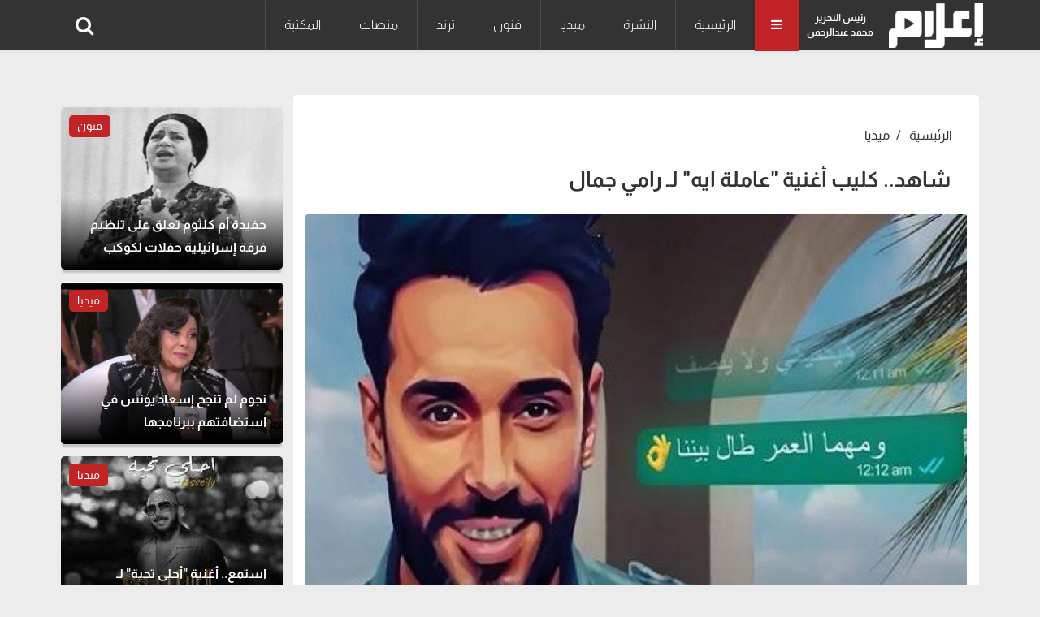

--- FILE ---
content_type: text/html; charset=UTF-8
request_url: https://www.e3lam.com/656968/
body_size: 7426
content:
<!doctype html>
<html lang="ar" dir="rtl">
<head>
    <meta charset="utf-8">
    <meta http-equiv="X-UA-Compatible" content="IE=edge">
    <meta name="viewport" content="width=device-width, initial-scale=1">
    <title>شاهد.. كليب أغنية &quot;عاملة ايه&quot; لـ رامي جمال</title>

    <meta name="keywords" content="">
    <meta name="description" content="طرح الفنان رامي جمال فيديو كليب أغنيته الجديدة &quot;عاملة ايه&quot; عبر قناته على موقع يوتيوب.الأغنية من ألحان أحمد العدل، كلمات أحمد العزب، تو">
    <meta property="og:title" content="شاهد.. كليب أغنية &quot;عاملة ايه&quot; لـ رامي جمال" />
    <meta property="og:description" content="طرح الفنان رامي جمال فيديو كليب أغنيته الجديدة &quot;عاملة ايه&quot; عبر قناته على موقع يوتيوب.الأغنية من ألحان أحمد العدل، كلمات أحمد العزب، تو" />
    <meta property="og:image" content="https://www.e3lam.com/images/large/2023/02/Capture-5.jpg" />
    <meta property="og:url" content="https://www.e3lam.com/656968/" />
    <meta name='twitter:app:country' content='EG'>
    <meta name="twitter:card" content="summary_large_image" />
    <meta name="twitter:site" content="@e3lam" />
    <meta name="twitter:creator" content="@e3lam" />
    <meta name="twitter:title" content="شاهد.. كليب أغنية &quot;عاملة ايه&quot; لـ رامي جمال" />
    <meta name="twitter:url" content="https://www.e3lam.com/656968/" />
    <meta name="twitter:description" id="TwitterDesc" content="طرح الفنان رامي جمال فيديو كليب أغنيته الجديدة &quot;عاملة ايه&quot; عبر قناته على موقع يوتيوب.الأغنية من ألحان أحمد العدل، كلمات أحمد العزب، تو" />
    <meta name="twitter:image" id="TwitterImg" content="https://www.e3lam.com/images/large/2023/02/Capture-5.jpg" />
    <link rel="preload" href="https://www.e3lam.com/assets/css/main.css?v=1001" as="style" />
    <link rel="stylesheet" href="https://www.e3lam.com/assets/css/main.css?v=1001" />
    <link rel="preload" src="https://www.e3lam.com/assets/js/jquery-3.6.0.min.js" as="script">
    <link rel="preload" src="https://www.e3lam.com/assets/js/bootstrap.bundle.min.js" as="script">
    <link rel="preload" src="https://www.e3lam.com/assets/js/owl.carousel.min.js" as="script">
    <link rel="preload" src="https://www.e3lam.com/assets/js/main.js" as="script">
    <script async src="https://pagead2.googlesyndication.com/pagead/js/adsbygoogle.js?client=ca-pub-2238711749266251" crossorigin="anonymous"></script>
    <!-- Google tag (gtag.js) -->
    <script async src="https://www.googletagmanager.com/gtag/js?id=UA-159182045-1"></script>
    <script>
        window.dataLayer = window.dataLayer || [];
        function gtag(){dataLayer.push(arguments);}
        gtag('js', new Date());

        gtag('config', 'UA-159182045-1');
    </script>

    <script type="application/ld+json">
    {
      "@context": "https://schema.org",
      "@type": "Organization",
      "url": "https://www.e3lam.com",
      "logo": "https://www.e3lam.com/assets/logo.png"
    }
    </script>
        <meta property="article:section" content="ميديا" />
    <meta property="article:published_time" content="2023-02-08 00:59:03" />
    <meta property="article:modified_time" content="2023-02-08 00:59:03" />
    <link rel="canonical" href="https://www.e3lam.com/656968/"/>
    <script type="application/ld+json">
    {
      "@context": "https://schema.org",
      "@type": "BreadcrumbList",
      "itemListElement": [{
        "@type": "ListItem",
        "position": 1,
        "name": "e3lam",
        "item": "https://www.e3lam.com"
      },{
        "@type": "ListItem",
        "position": 2,
        "name": "ميديا",
        "item": "https://www.e3lam.com/category/2"
      },{
        "@type": "ListItem",
        "position": 3,
        "name": "شاهد.. كليب أغنية &quot;عاملة ايه&quot; لـ رامي جمال"
      }]
    }
    </script>
    <script type="application/ld+json">
    {
      "@context": "https://schema.org",
      "@type": "NewsArticle",
      "mainEntityOfPage": {
        "@type": "WebPage",
        "@id": ""
      },
      "headline": "شاهد.. كليب أغنية &quot;عاملة ايه&quot; لـ رامي جمال",
      "image": [
        "https://www.e3lam.com/images/large/2023/02/Capture-5.jpg"
       ],
      "datePublished": "2023-02-08 00:59:03",
      "dateModified": "2023-02-08 00:59:03",
      "author": {
        "@type": "Person",
        "name": "كاتب",
                  "url": "https://www.e3lam.com/search/"
      },
       "publisher": {
        "@type": "Organization",
        "name": "e3lam",
        "logo": {
          "@type": "ImageObject",
          "url": "https://www.e3lam.comassets/logo.png"
        }
      }
    }
    </script>
    <style>
        #ads.adsbygoogle[data-ad-status="unfilled"] {
            display: none !important;
        }
        #ads1.adsbygoogle[data-ad-status="unfilled"] {
            display: none !important;
        }
        #ads2.adsbygoogle[data-ad-status="unfilled"] {
            display: none !important;
        }
        #ads3.adsbygoogle[data-ad-status="unfilled"] {
            display: none !important;
        }

     .main-news .main-news-container .img-main-news-small {
         height: 200px !important;
     }
     .main-news .main-news-container .main-content-group .h1 a {
         color: #fff;
     }
     .main-news .main-news-container .main-content-group .h1 {
         text-align: right;
         font-size: 16px;
         font-weight: 600;
         color: #fff;
         line-height: 28px;
         position: absolute;
         bottom: 5px;
         right: 0;
         width: 100%;
         padding: 0px 20px;
         text-overflow: ellipsis;
         overflow: hidden;
         display: -webkit-box !important;
         -webkit-line-clamp: 2;
         -webkit-box-orient: vertical;
         white-space: normal;
         text-shadow: 0px 0px 0px rgba(0, 0, 0, 0.5);
     }
 </style>
</head>
<body>
<header id="header">
    <nav id="page-header" class="navbar navbar-expand-lg navbar-light navbar-main ">
        <div class="container">
            <a id="logo-" href="https://www.e3lam.com" title="اعلام دوت كوم" class="logo logo-b">
                <img src="/assets/logo.png" class="img-fluid" alt="اعلام دوت كوم" style="height: 55px;">
            </a>
            <div class="editor">رئيس التحرير<br>محمد عبدالرحمن</div>
            <div class="all-category" aria-current="page">
                <i class="fa fa-bars m-0"></i>
            </div>
            <div class="overlay-mobile"></div>
            <div class="icon-close d-none">
                <i class="fa fa-times"></i>
            </div>
            <ul class="navbar-nav me-auto mb-lg-0 align-items-center mobile-screen">
                <li class="nav-item active">
        <a class="nav-link" href="https://www.e3lam.com" title="الرئيسية">الرئيسية</a>
    </li>
                        <li class="nav-item">
                <a class="nav-link" href="https://www.e3lam.com/category/1" title="النشرة">النشرة</a>
            </li>
                        <li class="nav-item">
                <a class="nav-link" href="https://www.e3lam.com/category/2" title="ميديا">ميديا</a>
            </li>
                        <li class="nav-item">
                <a class="nav-link" href="https://www.e3lam.com/category/3" title="فنون">فنون</a>
            </li>
                        <li class="nav-item">
                <a class="nav-link" href="https://www.e3lam.com/category/4" title="ترند">ترند</a>
            </li>
                        <li class="nav-item">
                <a class="nav-link" href="https://www.e3lam.com/category/5" title="منصات">منصات</a>
            </li>
                        <li class="nav-item">
                <a class="nav-link" href="https://www.e3lam.com/category/6" title="المكتبة">المكتبة</a>
            </li>
    
            </ul>
            <div class="search-icon">
                    <i class="fa-search fa" data-bs-toggle="tooltip" data-bs-placement="right" title="" data-bs-original-title="البحث"></i>
            </div>
        </div>
    </nav>
    <nav class="site_menu_mobile" role="navigation">
        <div class="container">
            <ul>
            <li>
    <a href="https://www.e3lam.com" title="الرئيسية">الرئيسية</a>
</li>
    <li>
        <a href="https://www.e3lam.com/category/1" title="النشرة">النشرة</a>
    </li>
    <li>
        <a href="https://www.e3lam.com/category/2" title="ميديا">ميديا</a>
    </li>
    <li>
        <a href="https://www.e3lam.com/category/3" title="فنون">فنون</a>
    </li>
    <li>
        <a href="https://www.e3lam.com/category/4" title="ترند">ترند</a>
    </li>
    <li>
        <a href="https://www.e3lam.com/category/5" title="منصات">منصات</a>
    </li>
    <li>
        <a href="https://www.e3lam.com/category/6" title="المكتبة">المكتبة</a>
    </li>

            </ul>
        </div>
    </nav>
    <div id="search-form" class="serach-form" style="display: none;">
        <div class="container">
                <div class="d-flex search">
                    <input id="dt_keyword" type="text" name="keyword" class="form-control" placeholder="كلمة البحث" autofocus="">
                    <button  onclick="search()" class="btn-search"><i class="fa fa-search"></i></button>
                </div>
        </div>
    </div>
</header>
<div class="all_site">
    <section class="single_news">

        <div class="container">
            <div style="padding: 10px;text-align: center;">
                <script async src="https://pagead2.googlesyndication.com/pagead/js/adsbygoogle.js"></script>

                <ins class="adsbygoogle" id="ads"
                     style="display:block"
                     data-ad-client="ca-pub-6419726144998354"
                     data-ad-slot="1755769802"
                     data-ad-format="auto"
                     data-full-width-responsive="true">
                </ins>
                <script>
                    (adsbygoogle = window.adsbygoogle || []).push({});
                </script>
            </div>
            <div class="row">
                <div class="col-xl-9 col-lg-8 col-md-12 col-12">

                    <div class="block_article content active">
                        <nav aria-label="breadcrumb">
                            <ol class="breadcrumb breadcrumb-custom ">
                                <li class="breadcrumb-item bread-link">
                                    <a href="https://www.e3lam.com">الرئيسية</a>
                                </li>
                                <li class="breadcrumb-item bread-link">
                                    <a href="https://www.e3lam.com/category/2" title="ميديا">ميديا</a>
                                </li>
                            </ol>
                        </nav>
                        <h1 class="headline">شاهد.. كليب أغنية &quot;عاملة ايه&quot; لـ رامي جمال</h1>
                                                <div class="row">
                            <div class="col-md-12">
                                <div class="carousel slide carousel-fade pointer-event">
                                    <div class="carousel-inner">
                                        <div class="carousel-item active">

                                            <picture>
                                                <source media="(min-width:768px)" srcset="https://www.e3lam.com/images/large/2023/02/Capture-5.jpg">
                                                <source media="(min-width:320px)" srcset="https://www.e3lam.com/images/medium/2023/02/Capture-5.jpg">
                                                <img loading="lazy-load" class="d-block card-img-top lazy" src="/assets/LazyLoad.jpg" data-src="https://www.e3lam.com/images/medium/2023/02/Capture-5.jpg" alt="">
                                            </picture>
                                                                                    </div>
                                    </div>
                                </div>
                            </div>
                        </div>
                        <div style="padding: 10px;text-align: center;">
                            <script async src="https://pagead2.googlesyndication.com/pagead/js/adsbygoogle.js"></script>
                                                <ins class="adsbygoogle" id="ads1"
                                 style="display:block"
                                 data-ad-client="ca-pub-6419726144998354"
                                 data-ad-slot="1755769802"
                                 data-ad-format="auto"
                                 data-full-width-responsive="true">
                            </ins>
                            <script>
                                (adsbygoogle = window.adsbygoogle || []).push({});
                            </script>
                        </div>
                        <div class="row d-flex align-items-center mt-3">
                            <div class="col-12 col-xl-6">
                                <div class="data_share">
                                    <div class="d-flex align-items-center">
                                        <div><i class="fa fa-pencil-square"></i>
                                        <a href="https://www.e3lam.com/search/كاتب" title="كاتب">
                                           كاتب
                                        </a>
                                    </div>
                                        <div class="journalist">
                                            <time class="text-muted ms-3"><i class="fa fa-calendar"></i> 08 فبراير 2023 | 12:59 صباحاً</time>
                                        </div>
                                    </div>
                                </div>
                            </div>
                            <div class="col-12 col-xl-6">
                                <div class="data_share">
                                    <ul class="up_img_ul nav">
                                        <li>
                                            <a href="https://facebook.com/sharer.php?u=https://www.e3lam.com/656968/" target="_blank" class="share-links facebook" title="facebook">
                                                <i class="fa fa-facebook" aria-hidden="true"></i>
                                            </a>
                                        </li>
                                        <li>
                                            <a href="https://twitter.com/intent/tweet?text=شاهد.. كليب أغنية &quot;عاملة ايه&quot; لـ رامي جمال&url=https://www.e3lam.com/656968/" target="_blank" class="share-links twitter" title="twitter">
                                                <i class="fa fa-twitter" aria-hidden="true"></i>
                                            </a>
                                        </li>
                                        <li>
                                            <a href="https://api.whatsapp.com/send?text=شاهد.. كليب أغنية &quot;عاملة ايه&quot; لـ رامي جمال  https://www.e3lam.com/656968/" target="_blank" class="share-links whatsapp" title="whatsapp">
                                                <i class="fa fa-whatsapp" aria-hidden="true"></i>
                                            </a>
                                        </li>
                                    </ul>
                                </div>
                            </div>
                        </div>
                        <div class="row">
                            <div class="col-md-12">
                                <div class="single_text">
                                   <p><p><strong>طرح الفنان رامي جمال فيديو كليب أغنيته الجديدة &#8220;عاملة ايه&#8221; عبر قناته على موقع يوتيوب.</strong></p>
<p><strong>الأغنية من ألحان أحمد العدل، كلمات أحمد العزب، توزيع أحمد حسام وإلهامي دهيمة.</strong></p>
<h3>نرشح لك:<span style="color: #ff0000;"> <a class="row-title" style="color: #ff0000;" href="https://www.e3lam.com/wp-admin/post.php?post=656893&action=edit&classic-editor" aria-label="“بهاء سلطان يغني تتر مسلسل “حرب الجبالي” لـ أحمد رزق” (تحرير)">بهاء سلطان يغني تتر مسلسل “حرب الجبالي” لـ أحمد رزق</a></span></h3>
<p style="text-align: center;"><span style="color: #ff0000;"><strong>جاءت كلمات الأغنية كالتالي:</strong></span></p>
<p style="text-align: center;"><strong>عاملة ايه وصحيتي امتى وروحتي فين</strong><br />
<strong>طمنيني لو وصلتي لو هيبقى بكلمتين</strong><br />
<strong>فاضية نتمشى شوية واسندي روحك عليا</strong><br />
<strong>سيبي إيدك بين أيديا اطمني لو روحنا فين</strong></p>
<p style="text-align: center;"><strong>وأنا معاكي إيه لازمتها</strong><br />
<strong>اشوف في الدنيا ناس تانيين</strong><br />
<strong>يا أجمل حاجة حسيتها</strong><br />
<strong>يا أعظم فرحة بعد سنين</strong></p>
<p style="text-align: center;"><strong>ومهما اتقال كلام يوصف</strong><br />
<strong>لا هيكفيكي ولا ينصف</strong><br />
<strong>ومهما العمر طال بينا</strong><br />
<strong>يا روحي أحلى من الحلوين</strong></p>
<p style="text-align: center;"><strong>فاضية نتمشى شوية واسندي روحك عليا</strong><br />
<strong>سيبي إيدك بين أيديا اطمني لو روحنا فين</strong></p>
<p><iframe loading="lazy" title="Ramy Gamal - 3amla eh [ Official lyrics video ] | رامي جمال - عاملة  ايه" width="500" height="281" src="https://www.youtube.com/embed/NOYtqJi7vOc?feature=oembed" frameborder="0" allow="accelerometer; autoplay; clipboard-write; encrypted-media; gyroscope; picture-in-picture; web-share" allowfullscreen></iframe></p>


                                
                                            
                                                
                                                    
                                                    
                                                
                                            
                                        
                                </div>
                                <div class="tags mt-3">
                                                                                                                    <a href="/tag/أحمد-العدل" title="أحمد العدل" class="single_tag">أحمد العدل</a>
                                                                                                                                                            <a href="/tag/أغنية-عاملة-ايه" title="أغنية عاملة ايه" class="single_tag">أغنية عاملة ايه</a>
                                                                                                                                                            <a href="/tag/الفنان-رامي-جمال" title="الفنان رامي جمال" class="single_tag">الفنان رامي جمال</a>
                                                                                                                                                            <a href="/tag/رئيسية" title="رئيسية" class="single_tag">رئيسية</a>
                                                                                                                                                            <a href="/tag/رامي-جمال" title="رامي جمال" class="single_tag">رامي جمال</a>
                                                                                                                                                            <a href="/tag/عاملة-ايه" title="عاملة ايه" class="single_tag">عاملة ايه</a>
                                                                                                                                                            <a href="/tag/موقع-يوتيوب" title="موقع يوتيوب" class="single_tag">موقع يوتيوب</a>
                                                                                                            </div>
                            </div>
                        </div>
                    </div>

                    <div class="row d-flex justify-content-center">
                        <div class="col-lg-12 col-12">
                            <aside class="block_small">
                                <div class="most_read block_news position-relative p-top">
                                    <div class="block_title d-flex justify-content-between align-items-center mb-4 ">
                                        <a href="#" title="شاهد أيضاً">
                                            <div class="title_news">شاهد أيضاً</div>
                                        </a>
                                        <a class="link_block" href="#" title="شاهد أيضاً"><i class="uil uil-angle-left"></i></a>
                                    </div>
                                    <div class="row">
                                                                                    <div class="col-xl-4 col-lg-4 col-md-6 col-12 mb-3">
                                                <div class="most_read_list">
                                                    <div class="row d-flex align-items-center">
                                                        <div class="col-5">
                                                            <a href="/707542/"  title="نجوم لم تنجح إسعاد يونس في استضافتهم ببرنامجها">
                                                                <div class="most_read_image">
                                                                    <img loading="lazy-load" class="img-fluid lazy" src="/assets/LazyLoad.jpg" data-src="https://www.e3lam.com/images/medium/2025/11/1762982139-0.jpg" alt="">
                                                                </div>
                                                            </a>
                                                        </div>
                                                        <div class="col-7">
                                                            <div class="most_read_content">
                                                                <div class="title">
                                                                    <a href="/707542/" title="نجوم لم تنجح إسعاد يونس في استضافتهم ببرنامجها">نجوم لم تنجح إسعاد يونس في استضافتهم ببرنامجها</a>
                                                                </div>
                                                                <span class="tag_name">ميديا</span>
                                                            </div>
                                                        </div>
                                                    </div>
                                                </div>
                                            </div>
                                                                                    <div class="col-xl-4 col-lg-4 col-md-6 col-12 mb-3">
                                                <div class="most_read_list">
                                                    <div class="row d-flex align-items-center">
                                                        <div class="col-5">
                                                            <a href="/707540/"  title="استمع.. أغنية &quot;أحلى تحية&quot; لـ محمود العسيلي">
                                                                <div class="most_read_image">
                                                                    <img loading="lazy-load" class="img-fluid lazy" src="/assets/LazyLoad.jpg" data-src="https://www.e3lam.com/images/medium/2025/11/1762976575-0.jpg" alt="">
                                                                </div>
                                                            </a>
                                                        </div>
                                                        <div class="col-7">
                                                            <div class="most_read_content">
                                                                <div class="title">
                                                                    <a href="/707540/" title="استمع.. أغنية &quot;أحلى تحية&quot; لـ محمود العسيلي">استمع.. أغنية &quot;أحلى تحية&quot; لـ محمود العسيلي</a>
                                                                </div>
                                                                <span class="tag_name">ميديا</span>
                                                            </div>
                                                        </div>
                                                    </div>
                                                </div>
                                            </div>
                                                                                    <div class="col-xl-4 col-lg-4 col-md-6 col-12 mb-3">
                                                <div class="most_read_list">
                                                    <div class="row d-flex align-items-center">
                                                        <div class="col-5">
                                                            <a href="/707533/"  title="غدا.. وزير المالية ورئيس مصلحة الجمارك ضيفا &quot;مساء dmc&quot;">
                                                                <div class="most_read_image">
                                                                    <img loading="lazy-load" class="img-fluid lazy" src="/assets/LazyLoad.jpg" data-src="https://www.e3lam.com/images/medium/2025/11/1762945204-0.jpg" alt="">
                                                                </div>
                                                            </a>
                                                        </div>
                                                        <div class="col-7">
                                                            <div class="most_read_content">
                                                                <div class="title">
                                                                    <a href="/707533/" title="غدا.. وزير المالية ورئيس مصلحة الجمارك ضيفا &quot;مساء dmc&quot;">غدا.. وزير المالية ورئيس مصلحة الجمارك ضيفا &quot;مساء dmc&quot;</a>
                                                                </div>
                                                                <span class="tag_name">ميديا</span>
                                                            </div>
                                                        </div>
                                                    </div>
                                                </div>
                                            </div>
                                                                                    <div class="col-xl-4 col-lg-4 col-md-6 col-12 mb-3">
                                                <div class="most_read_list">
                                                    <div class="row d-flex align-items-center">
                                                        <div class="col-5">
                                                            <a href="/707531/"  title="ظهور طفل ثامن.. تفاصيل الحلقة الـ 6 من مسلسل كارثة طبيعية لـ محمد سلام">
                                                                <div class="most_read_image">
                                                                    <img loading="lazy-load" class="img-fluid lazy" src="/assets/LazyLoad.jpg" data-src="https://www.e3lam.com/images/medium/2025/11/1762941277-0.jpg" alt="">
                                                                </div>
                                                            </a>
                                                        </div>
                                                        <div class="col-7">
                                                            <div class="most_read_content">
                                                                <div class="title">
                                                                    <a href="/707531/" title="ظهور طفل ثامن.. تفاصيل الحلقة الـ 6 من مسلسل كارثة طبيعية لـ محمد سلام">ظهور طفل ثامن.. تفاصيل الحلقة الـ 6 من مسلسل كارثة طبيعية لـ محمد سلام</a>
                                                                </div>
                                                                <span class="tag_name">ميديا</span>
                                                            </div>
                                                        </div>
                                                    </div>
                                                </div>
                                            </div>
                                                                                    <div class="col-xl-4 col-lg-4 col-md-6 col-12 mb-3">
                                                <div class="most_read_list">
                                                    <div class="row d-flex align-items-center">
                                                        <div class="col-5">
                                                            <a href="/707529/"  title="تعليق محمد حامد على هتاف الجماهير باسم زوجة زيزو">
                                                                <div class="most_read_image">
                                                                    <img loading="lazy-load" class="img-fluid lazy" src="/assets/LazyLoad.jpg" data-src="https://www.e3lam.com/images/medium/2025/11/1762936333-0.jpg" alt="">
                                                                </div>
                                                            </a>
                                                        </div>
                                                        <div class="col-7">
                                                            <div class="most_read_content">
                                                                <div class="title">
                                                                    <a href="/707529/" title="تعليق محمد حامد على هتاف الجماهير باسم زوجة زيزو">تعليق محمد حامد على هتاف الجماهير باسم زوجة زيزو</a>
                                                                </div>
                                                                <span class="tag_name">ميديا</span>
                                                            </div>
                                                        </div>
                                                    </div>
                                                </div>
                                            </div>
                                                                                    <div class="col-xl-4 col-lg-4 col-md-6 col-12 mb-3">
                                                <div class="most_read_list">
                                                    <div class="row d-flex align-items-center">
                                                        <div class="col-5">
                                                            <a href="/707523/"  title="استمع.. أغنية &quot;حقك عليا&quot; لـ روبي">
                                                                <div class="most_read_image">
                                                                    <img loading="lazy-load" class="img-fluid lazy" src="/assets/LazyLoad.jpg" data-src="https://www.e3lam.com/images/medium/2025/11/1762877944-0.jpg" alt="">
                                                                </div>
                                                            </a>
                                                        </div>
                                                        <div class="col-7">
                                                            <div class="most_read_content">
                                                                <div class="title">
                                                                    <a href="/707523/" title="استمع.. أغنية &quot;حقك عليا&quot; لـ روبي">استمع.. أغنية &quot;حقك عليا&quot; لـ روبي</a>
                                                                </div>
                                                                <span class="tag_name">ميديا</span>
                                                            </div>
                                                        </div>
                                                    </div>
                                                </div>
                                            </div>
                                                                                    <div class="col-xl-4 col-lg-4 col-md-6 col-12 mb-3">
                                                <div class="most_read_list">
                                                    <div class="row d-flex align-items-center">
                                                        <div class="col-5">
                                                            <a href="/707511/"  title="شقيق إسماعيل الليثي باكيًا: لو فضل وسطينا كان ربنا رحمنا!!">
                                                                <div class="most_read_image">
                                                                    <img loading="lazy-load" class="img-fluid lazy" src="/assets/LazyLoad.jpg" data-src="https://www.e3lam.com/images/medium/2025/11/1762810741-0.jpg" alt="">
                                                                </div>
                                                            </a>
                                                        </div>
                                                        <div class="col-7">
                                                            <div class="most_read_content">
                                                                <div class="title">
                                                                    <a href="/707511/" title="شقيق إسماعيل الليثي باكيًا: لو فضل وسطينا كان ربنا رحمنا!!">شقيق إسماعيل الليثي باكيًا: لو فضل وسطينا كان ربنا رحمنا!!</a>
                                                                </div>
                                                                <span class="tag_name">ميديا</span>
                                                            </div>
                                                        </div>
                                                    </div>
                                                </div>
                                            </div>
                                                                                    <div class="col-xl-4 col-lg-4 col-md-6 col-12 mb-3">
                                                <div class="most_read_list">
                                                    <div class="row d-flex align-items-center">
                                                        <div class="col-5">
                                                            <a href="/707509/"  title="اشتهرت بفيلم &quot;أسرار البنات&quot;.. مايا شيحة تكشف سبب ابتعادها الفني">
                                                                <div class="most_read_image">
                                                                    <img loading="lazy-load" class="img-fluid lazy" src="/assets/LazyLoad.jpg" data-src="https://www.e3lam.com/images/medium/2025/11/1762805140-0.jpg" alt="">
                                                                </div>
                                                            </a>
                                                        </div>
                                                        <div class="col-7">
                                                            <div class="most_read_content">
                                                                <div class="title">
                                                                    <a href="/707509/" title="اشتهرت بفيلم &quot;أسرار البنات&quot;.. مايا شيحة تكشف سبب ابتعادها الفني">اشتهرت بفيلم &quot;أسرار البنات&quot;.. مايا شيحة تكشف سبب ابتعادها الفني</a>
                                                                </div>
                                                                <span class="tag_name">ميديا</span>
                                                            </div>
                                                        </div>
                                                    </div>
                                                </div>
                                            </div>
                                                                                    <div class="col-xl-4 col-lg-4 col-md-6 col-12 mb-3">
                                                <div class="most_read_list">
                                                    <div class="row d-flex align-items-center">
                                                        <div class="col-5">
                                                            <a href="/707505/"  title="ضياء عبد الخالق.. طاقة فنية تفرض نفسها مهما ضاق الدور">
                                                                <div class="most_read_image">
                                                                    <img loading="lazy-load" class="img-fluid lazy" src="/assets/LazyLoad.jpg" data-src="https://www.e3lam.com/images/medium/2025/11/1762799126-0.jpg" alt="">
                                                                </div>
                                                            </a>
                                                        </div>
                                                        <div class="col-7">
                                                            <div class="most_read_content">
                                                                <div class="title">
                                                                    <a href="/707505/" title="ضياء عبد الخالق.. طاقة فنية تفرض نفسها مهما ضاق الدور">ضياء عبد الخالق.. طاقة فنية تفرض نفسها مهما ضاق الدور</a>
                                                                </div>
                                                                <span class="tag_name">ميديا</span>
                                                            </div>
                                                        </div>
                                                    </div>
                                                </div>
                                            </div>
                                                                                    <div class="col-xl-4 col-lg-4 col-md-6 col-12 mb-3">
                                                <div class="most_read_list">
                                                    <div class="row d-flex align-items-center">
                                                        <div class="col-5">
                                                            <a href="/707490/"  title="استمع.. أغنية &quot;الدروس المستفادة&quot; لـ حسن شاكوش ومحمد شاهين">
                                                                <div class="most_read_image">
                                                                    <img loading="lazy-load" class="img-fluid lazy" src="/assets/LazyLoad.jpg" data-src="https://www.e3lam.com/images/medium/2025/11/1762707875-0.png" alt="">
                                                                </div>
                                                            </a>
                                                        </div>
                                                        <div class="col-7">
                                                            <div class="most_read_content">
                                                                <div class="title">
                                                                    <a href="/707490/" title="استمع.. أغنية &quot;الدروس المستفادة&quot; لـ حسن شاكوش ومحمد شاهين">استمع.. أغنية &quot;الدروس المستفادة&quot; لـ حسن شاكوش ومحمد شاهين</a>
                                                                </div>
                                                                <span class="tag_name">ميديا</span>
                                                            </div>
                                                        </div>
                                                    </div>
                                                </div>
                                            </div>
                                                                                    <div class="col-xl-4 col-lg-4 col-md-6 col-12 mb-3">
                                                <div class="most_read_list">
                                                    <div class="row d-flex align-items-center">
                                                        <div class="col-5">
                                                            <a href="/707488/"  title="استمع.. أغنية &quot;كأنه حلم&quot; لـ أصيل هميم">
                                                                <div class="most_read_image">
                                                                    <img loading="lazy-load" class="img-fluid lazy" src="/assets/LazyLoad.jpg" data-src="https://www.e3lam.com/images/medium/2025/11/1762702146-0.png" alt="">
                                                                </div>
                                                            </a>
                                                        </div>
                                                        <div class="col-7">
                                                            <div class="most_read_content">
                                                                <div class="title">
                                                                    <a href="/707488/" title="استمع.. أغنية &quot;كأنه حلم&quot; لـ أصيل هميم">استمع.. أغنية &quot;كأنه حلم&quot; لـ أصيل هميم</a>
                                                                </div>
                                                                <span class="tag_name">ميديا</span>
                                                            </div>
                                                        </div>
                                                    </div>
                                                </div>
                                            </div>
                                                                                    <div class="col-xl-4 col-lg-4 col-md-6 col-12 mb-3">
                                                <div class="most_read_list">
                                                    <div class="row d-flex align-items-center">
                                                        <div class="col-5">
                                                            <a href="/707487/"  title="رد ياسر جلال على أزمة تصريحاته في مهرجان وهران">
                                                                <div class="most_read_image">
                                                                    <img loading="lazy-load" class="img-fluid lazy" src="/assets/LazyLoad.jpg" data-src="https://www.e3lam.com/images/medium/2025/11/1762693056-0.jpg" alt="">
                                                                </div>
                                                            </a>
                                                        </div>
                                                        <div class="col-7">
                                                            <div class="most_read_content">
                                                                <div class="title">
                                                                    <a href="/707487/" title="رد ياسر جلال على أزمة تصريحاته في مهرجان وهران">رد ياسر جلال على أزمة تصريحاته في مهرجان وهران</a>
                                                                </div>
                                                                <span class="tag_name">ميديا</span>
                                                            </div>
                                                        </div>
                                                    </div>
                                                </div>
                                            </div>
                                                                            </div>
                                </div>
                            </aside>
                        </div>
                    </div>
                    <div class=" p-top"></div>
                </div>
                <div class="col-xl-3 col-lg-4 col-md-12 col-12">

                    <aside class="block_small">
                 
                        <div style="padding: 5px 0px 10px 0px;text-align: center;">

                            <script async src="https://pagead2.googlesyndication.com/pagead/js/adsbygoogle.js"></script>
                            <ins class="adsbygoogle" id="ads2"
                                 style="display:block"
                                 data-ad-client="ca-pub-6419726144998354"
                                 data-ad-slot="8647290227"
                                 data-ad-format="auto"
                                 data-full-width-responsive="true">
                            </ins>
                            <script> (adsbygoogle = window.adsbygoogle || []).push({}); </script>
                        </div>
                        <div class="main-news position-relative">

                            <div class="row">
                                                                    <div class="col-12 ">
                                        <div class="main-news-container">
                                            <a class="d-block" href="/707543/" title="حفيدة أم كلثوم تعلق على تنظيم فرقة إسرائيلية حفلات لكوكب الشرق">
                                                <div class="img-main-news img-main-news-small">
                                                    <img loading="lazy-load" class="img-fluid lazy" src="/assets/LazyLoad.jpg" data-src="https://www.e3lam.com/images/medium/2025/11/1762983310-0.jpg" alt="">
                                                </div>
                                            </a>
                                            <a class="d-block" href="/category/3">
                                                <span class="tag-main position-absolute tag-color-1">فنون</span>
                                            </a>
                                            <div class="main-content-group">
                                                <div class="h1">
                                                    <a href="/707543/" title="حفيدة أم كلثوم تعلق على تنظيم فرقة إسرائيلية حفلات لكوكب الشرق">حفيدة أم كلثوم تعلق على تنظيم فرقة إسرائيلية حفلات لكوكب الشرق</a>
                                                </div>

                                            </div>
                                        </div>
                                    </div>
                                                                    <div class="col-12 ">
                                        <div class="main-news-container">
                                            <a class="d-block" href="/707542/" title="نجوم لم تنجح إسعاد يونس في استضافتهم ببرنامجها">
                                                <div class="img-main-news img-main-news-small">
                                                    <img loading="lazy-load" class="img-fluid lazy" src="/assets/LazyLoad.jpg" data-src="https://www.e3lam.com/images/medium/2025/11/1762982139-0.jpg" alt="">
                                                </div>
                                            </a>
                                            <a class="d-block" href="/category/2">
                                                <span class="tag-main position-absolute tag-color-1">ميديا</span>
                                            </a>
                                            <div class="main-content-group">
                                                <div class="h1">
                                                    <a href="/707542/" title="نجوم لم تنجح إسعاد يونس في استضافتهم ببرنامجها">نجوم لم تنجح إسعاد يونس في استضافتهم ببرنامجها</a>
                                                </div>

                                            </div>
                                        </div>
                                    </div>
                                                                    <div class="col-12 ">
                                        <div class="main-news-container">
                                            <a class="d-block" href="/707540/" title="استمع.. أغنية &quot;أحلى تحية&quot; لـ محمود العسيلي">
                                                <div class="img-main-news img-main-news-small">
                                                    <img loading="lazy-load" class="img-fluid lazy" src="/assets/LazyLoad.jpg" data-src="https://www.e3lam.com/images/medium/2025/11/1762976575-0.jpg" alt="">
                                                </div>
                                            </a>
                                            <a class="d-block" href="/category/2">
                                                <span class="tag-main position-absolute tag-color-1">ميديا</span>
                                            </a>
                                            <div class="main-content-group">
                                                <div class="h1">
                                                    <a href="/707540/" title="استمع.. أغنية &quot;أحلى تحية&quot; لـ محمود العسيلي">استمع.. أغنية &quot;أحلى تحية&quot; لـ محمود العسيلي</a>
                                                </div>

                                            </div>
                                        </div>
                                    </div>
                                                                    <div class="col-12 ">
                                        <div class="main-news-container">
                                            <a class="d-block" href="/707539/" title="تعرف على أماكن وفرص سقوط الأمطار غدا الخميس">
                                                <div class="img-main-news img-main-news-small">
                                                    <img loading="lazy-load" class="img-fluid lazy" src="/assets/LazyLoad.jpg" data-src="https://www.e3lam.com/images/medium/2025/11/1762972744-0.jpg" alt="">
                                                </div>
                                            </a>
                                            <a class="d-block" href="/category/1">
                                                <span class="tag-main position-absolute tag-color-1">النشرة</span>
                                            </a>
                                            <div class="main-content-group">
                                                <div class="h1">
                                                    <a href="/707539/" title="تعرف على أماكن وفرص سقوط الأمطار غدا الخميس">تعرف على أماكن وفرص سقوط الأمطار غدا الخميس</a>
                                                </div>

                                            </div>
                                        </div>
                                    </div>
                                                            </div>
                        </div>
                        <div class=" p-top">
                            <div class="row dark">
                                <div class="col-12 block_small">
                                    <div class="block_title">
                                        <a href="/" title="شاشة ">
                                            <div class="title_news">الاكثر قراءة</div>
                                        </a>
                                    </div>
                                    <div class="most_read block_news position-relative">
                                        <div class="row">
                                                                                            <div class="col-xl-12 col-lg-4 col-md-6  col-12">
                                                    <div class="most_read_list">
                                                        <div class="row d-flex align-items-center">
                                                            <div class="col-5">
                                                                <a href="/707531/"  title="ظهور طفل ثامن.. تفاصيل الحلقة الـ 6 من مسلسل كارثة طبيعية لـ محمد سلام">
                                                                    <div class="most_read_image">
                                                                        <img loading="lazy-load" class="img-fluid lazy" src="/assets/LazyLoad.jpg" data-src="https://www.e3lam.com/images/small/2025/11/1762941277-0.jpg" alt="">
                                                                    </div>
                                                                </a>
                                                            </div>
                                                            <div class="col-7">
                                                                <div class="most_read_content">
                                                                    <div class="title">
                                                                        <a href="/707531/" title="ظهور طفل ثامن.. تفاصيل الحلقة الـ 6 من مسلسل كارثة طبيعية لـ محمد سلام">ظهور طفل ثامن.. تفاصيل الحلقة الـ 6 من مسلسل كارثة طبيعية لـ محمد سلام</a>
                                                                    </div>
                                                                    <span class="tag_name">ميديا</span>
                                                                </div>
                                                            </div>
                                                        </div>
                                                    </div>
                                                </div>
                                                                                            <div class="col-xl-12 col-lg-4 col-md-6  col-12">
                                                    <div class="most_read_list">
                                                        <div class="row d-flex align-items-center">
                                                            <div class="col-5">
                                                                <a href="/707529/"  title="تعليق محمد حامد على هتاف الجماهير باسم زوجة زيزو">
                                                                    <div class="most_read_image">
                                                                        <img loading="lazy-load" class="img-fluid lazy" src="/assets/LazyLoad.jpg" data-src="https://www.e3lam.com/images/small/2025/11/1762936333-0.jpg" alt="">
                                                                    </div>
                                                                </a>
                                                            </div>
                                                            <div class="col-7">
                                                                <div class="most_read_content">
                                                                    <div class="title">
                                                                        <a href="/707529/" title="تعليق محمد حامد على هتاف الجماهير باسم زوجة زيزو">تعليق محمد حامد على هتاف الجماهير باسم زوجة زيزو</a>
                                                                    </div>
                                                                    <span class="tag_name">ميديا</span>
                                                                </div>
                                                            </div>
                                                        </div>
                                                    </div>
                                                </div>
                                                                                            <div class="col-xl-12 col-lg-4 col-md-6  col-12">
                                                    <div class="most_read_list">
                                                        <div class="row d-flex align-items-center">
                                                            <div class="col-5">
                                                                <a href="/707540/"  title="استمع.. أغنية &quot;أحلى تحية&quot; لـ محمود العسيلي">
                                                                    <div class="most_read_image">
                                                                        <img loading="lazy-load" class="img-fluid lazy" src="/assets/LazyLoad.jpg" data-src="https://www.e3lam.com/images/small/2025/11/1762976575-0.jpg" alt="">
                                                                    </div>
                                                                </a>
                                                            </div>
                                                            <div class="col-7">
                                                                <div class="most_read_content">
                                                                    <div class="title">
                                                                        <a href="/707540/" title="استمع.. أغنية &quot;أحلى تحية&quot; لـ محمود العسيلي">استمع.. أغنية &quot;أحلى تحية&quot; لـ محمود العسيلي</a>
                                                                    </div>
                                                                    <span class="tag_name">ميديا</span>
                                                                </div>
                                                            </div>
                                                        </div>
                                                    </div>
                                                </div>
                                                                                            <div class="col-xl-12 col-lg-4 col-md-6  col-12">
                                                    <div class="most_read_list">
                                                        <div class="row d-flex align-items-center">
                                                            <div class="col-5">
                                                                <a href="/707533/"  title="غدا.. وزير المالية ورئيس مصلحة الجمارك ضيفا &quot;مساء dmc&quot;">
                                                                    <div class="most_read_image">
                                                                        <img loading="lazy-load" class="img-fluid lazy" src="/assets/LazyLoad.jpg" data-src="https://www.e3lam.com/images/small/2025/11/1762945204-0.jpg" alt="">
                                                                    </div>
                                                                </a>
                                                            </div>
                                                            <div class="col-7">
                                                                <div class="most_read_content">
                                                                    <div class="title">
                                                                        <a href="/707533/" title="غدا.. وزير المالية ورئيس مصلحة الجمارك ضيفا &quot;مساء dmc&quot;">غدا.. وزير المالية ورئيس مصلحة الجمارك ضيفا &quot;مساء dmc&quot;</a>
                                                                    </div>
                                                                    <span class="tag_name">ميديا</span>
                                                                </div>
                                                            </div>
                                                        </div>
                                                    </div>
                                                </div>
                                                                                    </div>
                                    </div>
                                </div>
                            </div>
                        </div>

                        <div class=" p-top">
                                                            <div  style="margin-top: 15px;text-align: center;" >
                                    <a href="https://www.e3lam.com//">
                                        <img loading="lazy-load" class="lazy" src="/assets/LazyLoad.jpg" style="width: 300px;border-radius: 5px;box-shadow: 0px 5px 2px -1px #80808061;" data-src="https://www.e3lam.com/images/source/2025/10/1760525039-0.jpg" alt="">
                                    </a>
                                </div>
                                                            <div  class="p-top" style="text-align: center;" >
                                    <a href="https://www.e3lam.com/707329/">
                                        <img loading="lazy-load" class="lazy" src="/assets/LazyLoad.jpg" style="width: 300px;border-radius: 5px;box-shadow: 0px 5px 2px -1px #80808061;" data-src="https://www.e3lam.com/images/source/2025/10/1761920315-0.jpg" alt="">
                                    </a>
                                </div>
                                                            <div  class="p-top" style="text-align: center;" >
                                    <a href="https://www.e3lam.com/707331/">
                                        <img loading="lazy-load" class="lazy" src="/assets/LazyLoad.jpg" style="width: 300px;border-radius: 5px;box-shadow: 0px 5px 2px -1px #80808061;" data-src="https://www.e3lam.com/images/source/2025/10/1761921150-0.jpg" alt="">
                                    </a>
                                </div>
                            
                        </div>
                    </aside>
                </div>
            </div>
        </div>
    </section>
</div>
<footer class="copyright">
    <div class="container">
        <div class="row d-flex align-items-center">
            <div class="col-xl-8 col-12">
                <div class="company-copyright d-flex align-items-center">
                    <p>حقوق النشر محفوظة لـ إعلام دوت كوم</p>
                </div>
            </div>
            <div class="col-xl-4 col-12">
                <div class="links float-end">
                    <ul class="nav">
                        <li><a href="#">الرئيسية</a></li>
                        <li><a href="#">سياسية الخصوصية</a></li>
                        <li><a href="#">إعلن معنا</a></li>
                    </ul>
                </div>
            </div>
        </div>
    </div>
</footer>

<script src="https://www.e3lam.com/assets/js/jquery-3.6.0.min.js" defer></script>
<script src="https://www.e3lam.com/assets/js/bootstrap.bundle.min.js" defer></script>
<script src="https://www.e3lam.com/assets/js/owl.carousel.min.js" defer></script>
<script src="https://www.e3lam.com/assets/js/main.js" defer></script>
<script>
    function search() {
        var a = document.getElementById("dt_keyword").value;
        var b = a.replace(/ /g, "-");
        window.location.href = "/search/" + b;
    }

</script>

<script>
  if ('loading' in HTMLImageElement.prototype) {
    const images = document.querySelectorAll('img[loading="lazy-load"]');
    images.forEach(img=>{img.src = img.dataset.src;});
  } else {
    // Dynamically import the LazySizes library
    const script = document.createElement('script');
    script.src =
      'https://www.e3lam.com/assets/js/lazy_loading.js';
    document.body.appendChild(script);
  }
</script>



    <script>
        window.onload = function() {
            var article = document.querySelector('.single_text');
            var paragraphs = article.getElementsByTagName('p');
            if (paragraphs.length >= 3) {
                var ad = document.createElement('ins');
                ad.className = 'adsbygoogle';
                ad.style.display = 'block';
                ad.setAttribute('data-ad-client', 'ca-pub-6419726144998354');
                ad.setAttribute('data-ad-slot', '1755769802');
                ad.setAttribute('data-ad-format', 'auto');
                ad.setAttribute('data-full-width-responsive', 'true');
                paragraphs[1].parentNode.insertBefore(ad, paragraphs[2]);
                (adsbygoogle = window.adsbygoogle || []).push({});
            }
        };
    </script>


<script defer src="https://static.cloudflareinsights.com/beacon.min.js/vcd15cbe7772f49c399c6a5babf22c1241717689176015" integrity="sha512-ZpsOmlRQV6y907TI0dKBHq9Md29nnaEIPlkf84rnaERnq6zvWvPUqr2ft8M1aS28oN72PdrCzSjY4U6VaAw1EQ==" data-cf-beacon='{"version":"2024.11.0","token":"5b35971e44f948d586947ccfbb965180","r":1,"server_timing":{"name":{"cfCacheStatus":true,"cfEdge":true,"cfExtPri":true,"cfL4":true,"cfOrigin":true,"cfSpeedBrain":true},"location_startswith":null}}' crossorigin="anonymous"></script>
</body>
</html>

--- FILE ---
content_type: text/html; charset=utf-8
request_url: https://www.google.com/recaptcha/api2/aframe
body_size: 267
content:
<!DOCTYPE HTML><html><head><meta http-equiv="content-type" content="text/html; charset=UTF-8"></head><body><script nonce="LDkmncy0bOSmBRZuHHQ3vA">/** Anti-fraud and anti-abuse applications only. See google.com/recaptcha */ try{var clients={'sodar':'https://pagead2.googlesyndication.com/pagead/sodar?'};window.addEventListener("message",function(a){try{if(a.source===window.parent){var b=JSON.parse(a.data);var c=clients[b['id']];if(c){var d=document.createElement('img');d.src=c+b['params']+'&rc='+(localStorage.getItem("rc::a")?sessionStorage.getItem("rc::b"):"");window.document.body.appendChild(d);sessionStorage.setItem("rc::e",parseInt(sessionStorage.getItem("rc::e")||0)+1);localStorage.setItem("rc::h",'1763000891876');}}}catch(b){}});window.parent.postMessage("_grecaptcha_ready", "*");}catch(b){}</script></body></html>

--- FILE ---
content_type: text/css
request_url: https://www.e3lam.com/assets/css/main.css?v=1001
body_size: 41970
content:
@charset "UTF-8";
dd,
legend {
  margin-bottom: .5rem
}

progress,
sub,
sup {
  vertical-align: baseline
}

.dropdown-header,
.dropdown-item,
.dropdown-toggle,
.input-group-text,
.marquee div,
.navbar-brand {
  white-space: nowrap
}

.card,
code {
  word-wrap: break-word
}

.offcanvas,
.owl-carousel.owl-refresh .owl-item {
  visibility: hidden
}

@font-face {
  font-family: Almarai;
  font-style: normal;
  font-weight: 300;
  font-display: swap;
  src: url('/assets/fonts/tssoApxBaigK_hnnS_antnqWow.woff2') format('woff2');
  unicode-range: U+0600-06FF, U+0750-077F, U+0870-088E, U+0890-0891, U+0898-08E1, U+08E3-08FF, U+200C-200E, U+2010-2011, U+204F, U+2E41, U+FB50-FDFF, U+FE70-FE74, U+FE76-FEFC, U+0000-00FF, U+0131, U+0152-0153, U+02BB-02BC, U+02C6, U+02DA, U+02DC, U+0304, U+0308, U+0329, U+2000-206F, U+2074, U+20AC, U+2122, U+2191, U+2193, U+2212, U+2215, U+FEFF, U+FFFD
}

@font-face {
  font-family: Almarai;
  font-style: normal;
  font-weight: 400;
  font-display: swap;
  src: url('/assets/fonts/tsstApxBaigK_hnnQ1iFow.woff2') format('woff2');
  unicode-range: U+0600-06FF, U+0750-077F, U+0870-088E, U+0890-0891, U+0898-08E1, U+08E3-08FF, U+200C-200E, U+2010-2011, U+204F, U+2E41, U+FB50-FDFF, U+FE70-FE74, U+FE76-FEFC, U+0000-00FF, U+0131, U+0152-0153, U+02BB-02BC, U+02C6, U+02DA, U+02DC, U+0304, U+0308, U+0329, U+2000-206F, U+2074, U+20AC, U+2122, U+2191, U+2193, U+2212, U+2215, U+FEFF, U+FFFD
}

@font-face {
  font-family: Almarai;
  font-style: normal;
  font-weight: 700;
  font-display: swap;
  src: url('/assets/fonts/tssoApxBaigK_hnnS-agtnqWow.woff2') format('woff2');
  unicode-range: U+0600-06FF, U+0750-077F, U+0870-088E, U+0890-0891, U+0898-08E1, U+08E3-08FF, U+200C-200E, U+2010-2011, U+204F, U+2E41, U+FB50-FDFF, U+FE70-FE74, U+FE76-FEFC, U+0000-00FF, U+0131, U+0152-0153, U+02BB-02BC, U+02C6, U+02DA, U+02DC, U+0304, U+0308, U+0329, U+2000-206F, U+2074, U+20AC, U+2122, U+2191, U+2193, U+2212, U+2215, U+FEFF, U+FFFD
}

.all_site,
.overflow-hidden {
  overflow: hidden !important
}

.marquee {
  height: 30px;
  overflow: hidden;
  position: relative;
  width: 100%
}

.marquee a {
  line-height: 30px;
  text-align: center;
  color: #333;
  text-shadow: 1px 1px 0 #fff;
  text-decoration: none
}

.block_card .item_block .card-body .card-title:hover,
.block_card .item_block:hover .card-body .card-title a,
.block_news .item_block .card-body .card-title:hover,
.block_news .item_block:hover .card-body .card-title a,
.block_small .corona_statistic .list_statistics .color-main,
.block_small .link_block:hover,
.block_small .opinion_articles .opinion_list:hover .opinion_content .title a,
.block_small .single_video .single_video_list:hover .most_read_content .title a,
.copyright .links ul li a:hover,
.marquee a:hover,
header .nav-top .follow-us .social-media-list .uil-facebook-f,
header .nav-top .follow-us .social-media-list .uil-instagram,
header .nav-top .follow-us .social-media-list .uil-twitter,
header .nav-top .follow-us .social-media-list .uil-youtube,
header .serach-form .btn-search:hover {
  color: #c12424
}

.marquee div {
  position: absolute;
  will-change: transform;
  animation: 40s linear infinite marquee
}

@keyframes marquee {
  from {
    transform: translateX(-4%)
  }
  to {
    transform: translateX(100%)
  }
}

.marquee div:hover {
  -webkit-animation-play-state: paused;
  animation-play-state: paused
}

.marquee a span img {
  margin: 0 28px
}

.owl-carousel,
.owl-carousel .owl-item {
  -webkit-tap-highlight-color: transparent;
  position: relative
}

.owl-carousel {
  display: none;
  width: 100%;
  z-index: 1
}

.owl-carousel .owl-stage {
  position: relative;
  -ms-touch-action: pan-Y;
  touch-action: manipulation;
  -moz-backface-visibility: hidden
}

.owl-carousel .owl-stage:after {
  content: ".";
  display: block;
  clear: both;
  visibility: hidden;
  line-height: 0;
  height: 0
}

.owl-carousel .owl-stage-outer {
  position: relative;
  overflow: hidden;
  -webkit-transform: translate3d(0, 0, 0)
}

.owl-carousel .owl-item,
.owl-carousel .owl-wrapper {
  -webkit-backface-visibility: hidden;
  -moz-backface-visibility: hidden;
  -ms-backface-visibility: hidden;
  -webkit-transform: translate3d(0, 0, 0);
  -moz-transform: translate3d(0, 0, 0);
  -ms-transform: translate3d(0, 0, 0)
}

.owl-carousel .owl-item {
  min-height: 1px;
  float: left;
  -webkit-backface-visibility: hidden;
  -webkit-touch-callout: none
}

.owl-carousel .owl-item img {
  display: block;
  width: 100%
}

.owl-carousel .owl-dots.disabled,
.owl-carousel .owl-nav.disabled,
.owl-carousel .owl-video-playing .owl-video-play-icon,
.owl-carousel .owl-video-playing .owl-video-tn {
  display: none
}

.no-js .owl-carousel,
.owl-carousel.owl-loaded {
  display: block
}

.owl-carousel .owl-dot,
.owl-carousel .owl-nav .owl-next,
.owl-carousel .owl-nav .owl-prev {
  cursor: pointer;
  -webkit-user-select: none;
  -khtml-user-select: none;
  -moz-user-select: none;
  -ms-user-select: none;
  user-select: none
}

.btn,
.owl-carousel.owl-drag .owl-item {
  -webkit-user-select: none;
  -moz-user-select: none
}

.owl-carousel .owl-nav button.owl-next,
.owl-carousel .owl-nav button.owl-prev,
.owl-carousel button.owl-dot {
  background: 0 0;
  color: inherit;
  border: none;
  padding: 0 !important;
  font: inherit
}

.owl-carousel.owl-loading {
  opacity: 0;
  display: block
}

.fade:not(.show),
.modal-backdrop.fade,
.owl-carousel.owl-hidden,
.toast:not(.showing):not(.show) {
  opacity: 0
}

.owl-carousel.owl-drag .owl-item {
  -ms-touch-action: pan-y;
  touch-action: pan-y;
  -ms-user-select: none;
  user-select: none
}

.owl-carousel.owl-grab {
  cursor: move;
  cursor: grab
}

.owl-carousel.owl-rtl {
  direction: rtl
}

.owl-carousel.owl-rtl .owl-item {
  float: right
}

.owl-carousel .animated {
  animation-duration: 1s;
  animation-fill-mode: both
}

.owl-carousel .owl-animated-in {
  z-index: 0
}

.owl-carousel .owl-animated-out {
  z-index: 1
}

.owl-carousel .fadeOut {
  animation-name: fadeOut
}

@keyframes fadeOut {
  0% {
    opacity: 1
  }
  100% {
    opacity: 0
  }
}

.owl-height {
  transition: height .5s ease-in-out
}

.owl-carousel .owl-item .owl-lazy {
  opacity: 0;
  transition: opacity .4s
}

.owl-carousel .owl-item .owl-lazy:not([src]),
.owl-carousel .owl-item .owl-lazy[src^=""] {
  max-height: 0
}

.owl-carousel .owl-item img.owl-lazy {
  transform-style: preserve-3d
}

.owl-carousel .owl-video-wrapper {
  position: relative;
  height: 100%;
  background: #000
}

.owl-carousel .owl-video-play-icon {
  position: absolute;
  height: 80px;
  width: 80px;
  left: 50%;
  top: 50%;
  margin-left: -40px;
  margin-top: -40px;
  background: url(/assets/music-section-play.png) no-repeat;
  cursor: pointer;
  z-index: 1;
  -webkit-backface-visibility: hidden;
  transition: transform .1s
}

.owl-carousel .owl-video-play-icon:hover {
  -ms-transform: scale(1.3, 1.3);
  transform: scale(1.3, 1.3)
}

.owl-carousel .owl-video-tn {
  opacity: 0;
  height: 100%;
  background-position: center center;
  background-repeat: no-repeat;
  background-size: contain;
  transition: opacity .4s
}

.owl-carousel .owl-video-frame {
  position: relative;
  z-index: 1;
  height: 100%;
  width: 100%
}

.owl-theme .owl-dots,
.owl-theme .owl-nav {
  text-align: center;
  -webkit-tap-highlight-color: transparent
}

.owl-theme .owl-nav,
.owl-theme .owl-nav.disabled+.owl-dots {
  margin-top: 10px
}

.owl-theme .owl-nav [class*=owl-] {
  color: #fff;
  font-size: 14px;
  margin: 5px;
  padding: 4px 7px;
  background: #d6d6d6;
  display: inline-block;
  cursor: pointer;
  border-radius: 3px
}

.owl-theme .owl-nav [class*=owl-]:hover {
  background: #869791;
  color: #fff;
  text-decoration: none
}

.owl-theme .owl-nav .disabled {
  opacity: .5;
  cursor: default
}

.owl-theme .owl-dots .owl-dot {
  display: inline-block;
  zoom: 1
}

.owl-theme .owl-dots .owl-dot span {
  width: 10px;
  height: 10px;
  margin: 5px 7px;
  background: #d6d6d6;
  display: block;
  -webkit-backface-visibility: visible;
  transition: opacity .2s;
  border-radius: 30px
}

.owl-theme .owl-dots .owl-dot.active span,
.owl-theme .owl-dots .owl-dot:hover span {
  background: #869791
}

/*!
* Bootstrap v5.0.2 (https://getbootstrap.com/)
* Copyright 2011-2021 The Bootstrap Authors
* Copyright 2011-2021 Twitter, Inc.
* Licensed under MIT (https://github.com/twbs/bootstrap/blob/main/LICENSE)
*/

:root {
  --bs-blue: #0d6efd;
  --bs-indigo: #6610f2;
  --bs-purple: #6f42c1;
  --bs-pink: #d63384;
  --bs-red: #dc3545;
  --bs-orange: #fd7e14;
  --bs-yellow: #ffc107;
  --bs-green: #198754;
  --bs-teal: #20c997;
  --bs-cyan: #0dcaf0;
  --bs-white: #fff;
  --bs-gray: #6c757d;
  --bs-gray-dark: #343a40;
  --bs-primary: #0d6efd;
  --bs-secondary: #6c757d;
  --bs-success: #198754;
  --bs-info: #0dcaf0;
  --bs-warning: #ffc107;
  --bs-danger: #dc3545;
  --bs-light: #f8f9fa;
  --bs-dark: #212529;
  --bs-font-sans-serif: system-ui, -apple-system, "Segoe UI", Roboto, "Helvetica Neue", Arial, "Noto Sans", "Liberation Sans", sans-serif, "Apple Color Emoji", "Segoe UI Emoji", "Segoe UI Symbol", "Noto Color Emoji";
  --bs-font-monospace: SFMono-Regular, Menlo, Monaco, Consolas, "Liberation Mono", "Courier New", monospace;
  --bs-gradient: linear-gradient(180deg, rgba(255, 255, 255, 0.15), rgba(255, 255, 255, 0))
}

*,
::after,
::before {
  box-sizing: border-box
}

@media (prefers-reduced-motion:no-preference) {
  :root {
    scroll-behavior: smooth
  }
}

body {
  margin: 0;
  font-family: var(--bs-font-sans-serif);
  font-weight: 400;
  line-height: 1.5;
  -webkit-text-size-adjust: 100%;
  -webkit-tap-highlight-color: transparent
}

.alert-link,
.block_small .corona_statistic .list_statistics .item_list .count,
dt,
kbd kbd {
  font-weight: 700
}

hr {
  margin: 1rem 0;
  color: inherit;
  background-color: currentColor;
  border: 0;
  opacity: .25
}

hr:not([size]) {
  height: 1px
}

.h1,
.h2,
.h3,
.h4,
.h5,
.h6,
h1,
h2,
h3,
h4,
h5,
h6 {
  margin-top: 0;
  margin-bottom: .5rem;
  line-height: 2
}

address,
dl,
ol,
p,
ul {
  margin-bottom: 1rem
}

address,
legend {
  line-height: inherit
}

.h1,
h1 {
  font-size: calc(1.375rem + 1.5vw)
}

.h2,
h2 {
  font-size: calc(1.325rem + .9vw)
}

.h3,
h3 {
  font-size: calc(1rem + .6vw)
}

.h4,
h4 {
  font-size: calc(1.275rem + .3vw)
}

.h5,
h5 {
  font-size: 1.25rem
}

.h6,
h6 {
  font-size: 1rem
}

dl,
ol,
p,
ul {
  margin-top: 0
}

abbr[data-bs-original-title],
abbr[title] {
  -webkit-text-decoration: underline dotted;
  text-decoration: underline dotted;
  cursor: help;
  -webkit-text-decoration-skip-ink: none;
  text-decoration-skip-ink: none
}

.block_small .single_video .single_video_list .link,
.btn,
.cursor,
.form-control-color:not(:disabled):not([readonly]),
.form-control[type=file]:not(:disabled):not([readonly]),
.owl-videos .single_video,
[role=button],
[type=button]:not(:disabled),
[type=reset]:not(:disabled),
[type=submit]:not(:disabled),
button:not(:disabled),
summary {
  cursor: pointer
}

address {
  font-style: normal
}

ol,
ul {
  padding-right: 2rem
}

.accordion-header,
.block_small .single_video .single_video_list:last-child,
.blockquote>:last-child,
.card-text:last-child,
ol ol,
ol ul,
ul ol,
ul ul {
  margin-bottom: 0
}

dd {
  margin-right: 0
}

blockquote,
figure {
  margin: 0 0 1rem
}

.blockquote,
.blockquote-footer,
pre {
  margin-bottom: 1rem
}

b,
strong {
  font-weight: bolder
}

.small,
small {
  font-size: .875em
}

.mark,
mark {
  padding: .2em;
  background-color: #fcf8e3
}

sub,
sup {
  position: relative;
  font-size: .75em;
  line-height: 0
}

sub {
  bottom: -.25em
}

sup {
  top: -.5em
}

a {
  color: #0d6efd;
  text-decoration: underline
}

.btn-link:hover,
.link-primary:focus,
.link-primary:hover,
.nav-link:focus,
.nav-link:hover,
a:hover {
  color: #0a58ca
}

a:not([href]):not([class]),
a:not([href]):not([class]):hover {
  color: inherit;
  text-decoration: none
}

code,
kbd,
pre,
samp {
  font-family: var(--bs-font-monospace);
  font-size: 1em;
  direction: ltr;
  unicode-bidi: bidi-override
}

code,
kbd,
pre {
  font-size: .875em
}

pre {
  display: block;
  margin-top: 0;
  overflow: auto
}

pre code {
  font-size: inherit;
  color: inherit;
  word-break: normal
}

code {
  color: #d63384
}

.alert-heading,
a>code {
  color: inherit
}

kbd {
  padding: .2rem .4rem;
  color: #fff;
  background-color: #212529;
  border-radius: .2rem
}

kbd kbd {
  padding: 0;
  font-size: 1em
}

img,
svg {
  vertical-align: middle
}

table {
  caption-side: bottom;
  border-collapse: collapse
}

caption {
  padding-top: .5rem;
  padding-bottom: .5rem;
  color: #6c757d;
  text-align: right
}

th {
  text-align: inherit;
  text-align: -webkit-match-parent
}

tbody,
td,
tfoot,
th,
thead,
tr {
  border: 0 solid;
  border-color: inherit
}

.figure,
.list-inline-item,
label,
output {
  display: inline-block
}

.accordion-flush .accordion-item .accordion-button,
.list-group-flush,
.modal-fullscreen .modal-footer,
.modal-fullscreen .modal-header,
button {
  border-radius: 0
}

fieldset,
iframe {
  border: 0
}

.form-range:focus,
button:focus:not(:focus-visible) {
  outline: 0
}

button,
input,
optgroup,
select,
textarea {
  margin: 0;
  font-family: inherit;
  font-size: inherit;
  line-height: inherit
}

button,
select {
  text-transform: none
}

select {
  word-wrap: normal
}

.carousel-indicators .active,
select:disabled {
  opacity: 1
}

[list]::-webkit-calendar-picker-indicator {
  display: none
}

[type=button],
[type=reset],
[type=submit],
button {
  -webkit-appearance: button
}

::-moz-focus-inner {
  padding: 0;
  border-style: none
}

textarea {
  resize: vertical
}

fieldset {
  min-width: 0;
  padding: 0;
  margin: 0
}

legend {
  float: right;
  width: 100%;
  padding: 0;
  font-size: calc(1.275rem + .3vw)
}

legend+* {
  clear: right
}

::-webkit-datetime-edit-day-field,
::-webkit-datetime-edit-fields-wrapper,
::-webkit-datetime-edit-hour-field,
::-webkit-datetime-edit-minute,
::-webkit-datetime-edit-month-field,
::-webkit-datetime-edit-text,
::-webkit-datetime-edit-year-field {
  padding: 0
}

::-webkit-inner-spin-button {
  height: auto
}

[type=search] {
  outline-offset: -2px;
  -webkit-appearance: textfield
}

[type=email],
[type=number],
[type=tel],
[type=url] {
  direction: ltr
}

::-webkit-search-decoration {
  -webkit-appearance: none
}

::-webkit-color-swatch-wrapper {
  padding: 0
}

::file-selector-button {
  font: inherit
}

::-webkit-file-upload-button {
  font: inherit;
  -webkit-appearance: button
}

.display-1,
.display-2,
.display-3,
.display-4,
.display-5,
.display-6 {
  font-weight: 300;
  line-height: 1.2
}

.single_text iframe {
  border: 0;
  display: block;
  margin: auto;
  max-width: 600px
}

@media (max-width:500px) {
  .single_text iframe {
    max-width: 100%
  }
}

summary {
  display: list-item
}

.d-none,
[hidden] {
  display: none !important
}

.lead {
  font-size: 1.25rem;
  font-weight: 300
}

.display-1 {
  font-size: calc(1.625rem + 4.5vw)
}

.display-2 {
  font-size: calc(1.575rem + 3.9vw)
}

.display-3 {
  font-size: calc(1.525rem + 3.3vw)
}

.display-4 {
  font-size: calc(1.475rem + 2.7vw)
}

.display-5 {
  font-size: calc(1.425rem + 2.1vw)
}

.display-6 {
  font-size: calc(1.375rem + 1.5vw)
}

.btn,
.btn-link,
.dropdown-item,
.form-control,
.form-select {
  font-weight: 400
}

.list-inline,
.list-unstyled {
  padding-right: 0;
  list-style: none
}

.list-inline-item:not(:last-child) {
  margin-left: .5rem
}

.initialism {
  font-size: .875em;
  text-transform: uppercase
}

.blockquote {
  font-size: 1.25rem
}

.blockquote-footer,
.figure-caption {
  font-size: .875em;
  color: #6c757d
}

.blockquote-footer {
  margin-top: -1rem
}

.blockquote-footer::before {
  content: "â€”Â "
}

@media (max-width:991px) {
  .img-fluid {
    height: 50px
  }
}

.img-thumbnail {
  padding: .25rem;
  background-color: #fff;
  border: 1px solid #dee2e6;
  border-radius: .25rem;
  max-width: 100%;
  height: auto
}

.figure-img {
  margin-bottom: .5rem;
  line-height: 1
}

.container,
.container-fluid,
.container-lg,
.container-md,
.container-sm,
.container-xl,
.container-xxl {
  width: 100%;
  padding-left: var(--bs-gutter-x, 0rem);
  padding-right: var(--bs-gutter-x, 0rem);
  margin-left: auto;
  margin-right: auto
}

@media (min-width:576px) {
  .container,
  .container-sm {
    max-width: 540px
  }
  .col-sm {
    flex: 1 0 0%
  }
  .row-cols-sm-auto>* {
    flex: 0 0 auto;
    width: auto
  }
  .row-cols-sm-1>* {
    flex: 0 0 auto;
    width: 100%
  }
  .row-cols-sm-2>* {
    flex: 0 0 auto;
    width: 50%
  }
  .row-cols-sm-3>* {
    flex: 0 0 auto;
    width: 33.3333333333%
  }
  .row-cols-sm-4>* {
    flex: 0 0 auto;
    width: 25%
  }
  .row-cols-sm-5>* {
    flex: 0 0 auto;
    width: 20%
  }
  .row-cols-sm-6>* {
    flex: 0 0 auto;
    width: 16.6666666667%
  }
}

@media (min-width:768px) {
  .container,
  .container-md,
  .container-sm {
    max-width: 720px
  }
  .col-md {
    flex: 1 0 0%
  }
  .row-cols-md-auto>* {
    flex: 0 0 auto;
    width: auto
  }
  .row-cols-md-1>* {
    flex: 0 0 auto;
    width: 100%
  }
  .row-cols-md-2>* {
    flex: 0 0 auto;
    width: 50%
  }
  .row-cols-md-3>* {
    flex: 0 0 auto;
    width: 33.3333333333%
  }
  .row-cols-md-4>* {
    flex: 0 0 auto;
    width: 25%
  }
  .row-cols-md-5>* {
    flex: 0 0 auto;
    width: 20%
  }
  .row-cols-md-6>* {
    flex: 0 0 auto;
    width: 16.6666666667%
  }
}

@media (min-width:992px) {
  .container,
  .container-lg,
  .container-md,
  .container-sm {
    max-width: 960px
  }
  .main_content .tickers-main {
    display: none
  }
  .col-lg {
    flex: 1 0 0%
  }
  .row-cols-lg-auto>* {
    flex: 0 0 auto;
    width: auto
  }
  .row-cols-lg-1>* {
    flex: 0 0 auto;
    width: 100%
  }
  .row-cols-lg-2>* {
    flex: 0 0 auto;
    width: 50%
  }
  .row-cols-lg-3>* {
    flex: 0 0 auto;
    width: 33.3333333333%
  }
  .row-cols-lg-4>* {
    flex: 0 0 auto;
    width: 25%
  }
  .row-cols-lg-5>* {
    flex: 0 0 auto;
    width: 20%
  }
  .row-cols-lg-6>* {
    flex: 0 0 auto;
    width: 16.6666666667%
  }
}

@media (max-width:991.99px) {
  header .navbar-main .all-category {
    cursor: pointer;
    padding: 20px !important;
    background-color: #c12424;
    color: #fff !important;
    left: 0;
    position: absolute
  }
  header .navbar-main .search-icon {
    font-size: 20px;
    color: #727272;
    cursor: pointer;
    position: absolute;
    left: 55px
  }
}

@media (min-width:1200px) {
  .display-6,
  .h1,
  h1 {
    font-size: 2.5rem
  }
  .h2,
  h2 {
    font-size: 2rem
  }
  .h3,
  h3 {
    font-size: 1.75rem
  }
  .h4,
  h4,
  legend {
    font-size: 1.5rem
  }
  .display-1 {
    font-size: 5rem
  }
  .display-2 {
    font-size: 4.5rem
  }
  .display-3 {
    font-size: 4rem
  }
  .display-4 {
    font-size: 3.5rem
  }
  .display-5 {
    font-size: 3rem
  }
  .container,
  .container-lg,
  .container-md,
  .container-sm,
  .container-xl {
    max-width: 1140px
  }
  .col-xl {
    flex: 1 0 0%
  }
  .row-cols-xl-auto>* {
    flex: 0 0 auto;
    width: auto
  }
  .row-cols-xl-1>* {
    flex: 0 0 auto;
    width: 100%
  }
  .row-cols-xl-2>* {
    flex: 0 0 auto;
    width: 50%
  }
  .row-cols-xl-3>* {
    flex: 0 0 auto;
    width: 33.3333333333%
  }
  .row-cols-xl-4>* {
    flex: 0 0 auto;
    width: 25%
  }
  .row-cols-xl-5>* {
    flex: 0 0 auto;
    width: 20%
  }
  .row-cols-xl-6>* {
    flex: 0 0 auto;
    width: 16.6666666667%
  }
}

.row {
  --bs-gutter-x: 0.3rem;
  --bs-gutter-y: 0.3rem;
  display: flex;
  flex-wrap: wrap;
  margin-top: calc(var(--bs-gutter-y) * -1);
  margin-left: calc(var(--bs-gutter-x) * -.3);
  margin-right: calc(var(--bs-gutter-x) * -.3)
}

.row>* {
  flex-shrink: 0;
  width: 100%;
  max-width: 100%;
  padding-left: calc(var(--bs-gutter-x) * .3);
  padding-right: calc(var(--bs-gutter-x) * .3);
  margin-top: var(--bs-gutter-y)
}

.col {
  flex: 1 0 0%
}

.col-auto,
.row-cols-auto>* {
  flex: 0 0 auto;
  width: auto
}

.col-12,
.row-cols-1>* {
  flex: 0 0 auto;
  width: 100%
}

.col-6,
.row-cols-2>* {
  flex: 0 0 auto;
  width: 50%
}

.row-cols-3>* {
  flex: 0 0 auto;
  width: 33.3333333333%
}

.col-3,
.row-cols-4>* {
  flex: 0 0 auto;
  width: 25%
}

.row-cols-5>* {
  flex: 0 0 auto;
  width: 20%
}

.row-cols-6>* {
  flex: 0 0 auto;
  width: 16.6666666667%
}

.col-1,
.col-2 {
  flex: 0 0 auto
}

.col-1 {
  width: 8.33333333%
}

.col-2 {
  width: 16.66666667%
}

.col-4,
.col-5 {
  flex: 0 0 auto
}

.col-4 {
  width: 33.33333333%
}

.col-5 {
  width: 41.66666667%
}

.col-7,
.col-8 {
  flex: 0 0 auto
}

.col-7 {
  width: 58.33333333%
}

.col-8 {
  width: 66.66666667%
}

.col-9 {
  flex: 0 0 auto;
  width: 75%
}

.col-10 {
  flex: 0 0 auto;
  width: 83.33333333%
}

.col-11 {
  flex: 0 0 auto;
  width: 91.66666667%
}

.offset-1 {
  margin-right: 8.33333333%
}

.offset-2 {
  margin-right: 16.66666667%
}

.offset-3 {
  margin-right: 25%
}

.offset-4 {
  margin-right: 33.33333333%
}

.offset-5 {
  margin-right: 41.66666667%
}

.offset-6 {
  margin-right: 50%
}

.offset-7 {
  margin-right: 58.33333333%
}

.offset-8 {
  margin-right: 66.66666667%
}

.offset-9 {
  margin-right: 75%
}

.offset-10 {
  margin-right: 83.33333333%
}

.offset-11 {
  margin-right: 91.66666667%
}

.g-0,
.gx-0 {
  --bs-gutter-x: 0
}

.g-0,
.gy-0 {
  --bs-gutter-y: 0
}

.g-1,
.gx-1 {
  --bs-gutter-x: 0.25rem
}

.g-1,
.gy-1 {
  --bs-gutter-y: 0.25rem
}

.g-2,
.gx-2 {
  --bs-gutter-x: 0.5rem
}

.g-2,
.gy-2 {
  --bs-gutter-y: 0.5rem
}

.g-3,
.gx-3 {
  --bs-gutter-x: 1rem
}

.g-3,
.gy-3 {
  --bs-gutter-y: 1rem
}

.g-4,
.gx-4 {
  --bs-gutter-x: 1.5rem
}

.g-4,
.gy-4 {
  --bs-gutter-y: 1.5rem
}

.g-5,
.gx-5 {
  --bs-gutter-x: 3rem
}

.g-5,
.gy-5 {
  --bs-gutter-y: 3rem
}

.table {
  --bs-table-bg: transparent;
  --bs-table-accent-bg: transparent;
  --bs-table-striped-color: #212529;
  --bs-table-striped-bg: rgba(0, 0, 0, 0.05);
  --bs-table-active-color: #212529;
  --bs-table-active-bg: rgba(0, 0, 0, 0.1);
  --bs-table-hover-color: #212529;
  --bs-table-hover-bg: rgba(0, 0, 0, 0.075);
  width: 100%;
  margin-bottom: 1rem;
  color: #212529;
  vertical-align: top;
  border-color: #dee2e6
}

.table>:not(caption)>*>* {
  padding: .5rem;
  background-color: var(--bs-table-bg);
  border-bottom-width: 1px;
  box-shadow: inset 0 0 0 9999px var(--bs-table-accent-bg)
}

.table>tbody {
  vertical-align: inherit
}

.table>thead {
  vertical-align: bottom
}

.table>:not(:last-child)>:last-child>* {
  border-bottom-color: currentColor
}

.caption-top {
  caption-side: top
}

.table-sm>:not(caption)>*>* {
  padding: .25rem
}

.table-bordered>:not(caption)>* {
  border-width: 1px 0
}

.table-bordered>:not(caption)>*>* {
  border-width: 0 1px
}

.list-group-flush>.list-group-item:last-child,
.table-borderless>:not(caption)>*>* {
  border-bottom-width: 0
}

.table-striped>tbody>tr:nth-of-type(odd) {
  --bs-table-accent-bg: var(--bs-table-striped-bg);
  color: var(--bs-table-striped-color)
}

.table-active {
  --bs-table-accent-bg: var(--bs-table-active-bg);
  color: var(--bs-table-active-color)
}

.table-danger,
.table-info,
.table-light,
.table-primary,
.table-secondary,
.table-success,
.table-warning {
  --bs-table-striped-color: #000;
  --bs-table-active-color: #000;
  --bs-table-hover-color: #000;
  color: #333
}

.table-hover>tbody>tr:hover {
  --bs-table-accent-bg: var(--bs-table-hover-bg);
  color: var(--bs-table-hover-color)
}

.table-primary {
  --bs-table-bg: #cfe2ff;
  --bs-table-striped-bg: #c5d7f2;
  --bs-table-active-bg: #bacbe6;
  --bs-table-hover-bg: #bfd1ec;
  border-color: #bacbe6
}

.table-secondary {
  --bs-table-bg: #e2e3e5;
  --bs-table-striped-bg: #d7d8da;
  --bs-table-active-bg: #cbccce;
  --bs-table-hover-bg: #d1d2d4;
  border-color: #cbccce
}

.table-success {
  --bs-table-bg: #d1e7dd;
  --bs-table-striped-bg: #c7dbd2;
  --bs-table-active-bg: #bcd0c7;
  --bs-table-hover-bg: #c1d6cc;
  border-color: #bcd0c7
}

.table-info {
  --bs-table-bg: #cff4fc;
  --bs-table-striped-bg: #c5e8ef;
  --bs-table-active-bg: #badce3;
  --bs-table-hover-bg: #bfe2e9;
  border-color: #badce3
}

.table-warning {
  --bs-table-bg: #fff3cd;
  --bs-table-striped-bg: #f2e7c3;
  --bs-table-active-bg: #e6dbb9;
  --bs-table-hover-bg: #ece1be;
  border-color: #e6dbb9
}

.table-danger {
  --bs-table-bg: #f8d7da;
  --bs-table-striped-bg: #eccccf;
  --bs-table-active-bg: #dfc2c4;
  --bs-table-hover-bg: #e5c7ca;
  border-color: #dfc2c4
}

.table-light {
  --bs-table-bg: #f8f9fa;
  --bs-table-striped-bg: #ecedee;
  --bs-table-active-bg: #dfe0e1;
  --bs-table-hover-bg: #e5e6e7;
  border-color: #dfe0e1
}

.table-dark {
  --bs-table-bg: #212529;
  --bs-table-striped-bg: #2c3034;
  --bs-table-striped-color: #fff;
  --bs-table-active-bg: #373b3e;
  --bs-table-active-color: #fff;
  --bs-table-hover-bg: #323539;
  --bs-table-hover-color: #fff;
  color: #fff;
  border-color: #373b3e
}

.table-responsive {
  overflow-x: auto;
  -webkit-overflow-scrolling: touch
}

.collapsing,
.form-control[type=file] {
  overflow: hidden
}

.card-title,
.form-label {
  margin-bottom: .5rem
}

.col-form-label {
  padding-top: calc(.375rem + 1px);
  padding-bottom: calc(.375rem + 1px);
  margin-bottom: 0;
  font-size: inherit;
  line-height: 1.5
}

.col-form-label-lg {
  padding-top: calc(.5rem + 1px);
  padding-bottom: calc(.5rem + 1px);
  font-size: 1.25rem
}

.col-form-label-sm {
  padding-top: calc(.25rem + 1px);
  padding-bottom: calc(.25rem + 1px);
  font-size: .875rem
}

.form-text {
  margin-top: .25rem;
  font-size: .875em;
  color: #6c757d
}

.form-control,
.form-control:focus {
  color: #212529;
  background-color: #fff
}

.form-control {
  display: block;
  width: 100%;
  padding: .375rem .75rem;
  font-size: 1rem;
  line-height: 1.5;
  background-clip: padding-box;
  border: 1px solid #ced4da;
  -webkit-appearance: none;
  -moz-appearance: none;
  appearance: none;
  border-radius: .25rem;
  transition: border-color .15s ease-in-out, box-shadow .15s ease-in-out
}

.form-control:focus {
  border-color: #86b7fe;
  outline: 0;
  box-shadow: 0 0 0 .25rem rgba(13, 110, 253, .25)
}

.form-control::-webkit-date-and-time-value {
  height: 1.5em
}

.form-control::-moz-placeholder {
  color: #6c757d;
  opacity: 1
}

.form-control::placeholder {
  color: #6c757d;
  opacity: 1
}

.form-control-plaintext,
.form-select {
  width: 100%;
  color: #212529;
  display: block;
  line-height: 1.5
}

.form-control:disabled,
.form-control[readonly] {
  background-color: #e9ecef;
  opacity: 1
}

.btn-close,
.form-check-input:disabled~.form-check-label,
.form-check-input[disabled]~.form-check-label,
.modal-backdrop.show {
  opacity: .5
}

.form-control::file-selector-button {
  padding: .375rem .75rem;
  margin: -.375rem -.75rem;
  -webkit-margin-end: .75rem;
  margin-inline-end: .75rem;
  color: #212529;
  background-color: #e9ecef;
  pointer-events: none;
  border: 0 solid;
  border-inline-end-width: 1px;
  border-radius: 0;
  transition: color .15s ease-in-out, background-color .15s ease-in-out, border-color .15s ease-in-out, box-shadow .15s ease-in-out;
  border-color: inherit
}

.form-control:hover:not(:disabled):not([readonly])::file-selector-button {
  background-color: #dde0e3
}

.form-control::-webkit-file-upload-button {
  padding: .375rem .75rem;
  margin: -.375rem -.75rem;
  -webkit-margin-end: .75rem;
  margin-inline-end: .75rem;
  color: #212529;
  background-color: #e9ecef;
  pointer-events: none;
  border: 0 solid;
  border-inline-end-width: 1px;
  border-radius: 0;
  -webkit-transition: color .15s ease-in-out, background-color .15s ease-in-out, border-color .15s ease-in-out, box-shadow .15s ease-in-out;
  transition: color .15s ease-in-out, background-color .15s ease-in-out, border-color .15s ease-in-out, box-shadow .15s ease-in-out;
  border-color: inherit
}

.form-control:hover:not(:disabled):not([readonly])::-webkit-file-upload-button {
  background-color: #dde0e3
}

.form-control-plaintext {
  padding: .375rem 0;
  margin-bottom: 0;
  background-color: transparent;
  border: solid transparent;
  border-width: 1px 0
}

.form-check-input,
.form-select {
  background-color: #fff;
  -moz-appearance: none;
  background-repeat: no-repeat
}

.form-control-plaintext.form-control-lg,
.form-control-plaintext.form-control-sm,
.navbar-nav .nav-link {
  padding-left: 0;
  padding-right: 0
}

.form-control-sm {
  min-height: calc(1.5em + .5rem + 2px);
  padding: .25rem .5rem;
  font-size: .875rem;
  border-radius: .2rem
}

.form-control-sm::file-selector-button {
  padding: .25rem .5rem;
  margin: -.25rem -.5rem;
  -webkit-margin-end: .5rem;
  margin-inline-end: .5rem
}

.form-control-sm::-webkit-file-upload-button {
  padding: .25rem .5rem;
  margin: -.25rem -.5rem;
  -webkit-margin-end: .5rem;
  margin-inline-end: .5rem
}

.form-control-lg {
  min-height: calc(1.5em + 1rem + 2px);
  padding: .5rem 1rem;
  font-size: 1.25rem;
  border-radius: .3rem
}

.form-control-lg::file-selector-button {
  padding: .5rem 1rem;
  margin: -.5rem -1rem;
  -webkit-margin-end: 1rem;
  margin-inline-end: 1rem
}

.form-control-lg::-webkit-file-upload-button {
  padding: .5rem 1rem;
  margin: -.5rem -1rem;
  -webkit-margin-end: 1rem;
  margin-inline-end: 1rem
}

textarea.form-control {
  min-height: calc(1.5em + .75rem + 2px)
}

textarea.form-control-sm {
  min-height: calc(1.5em + .5rem + 2px)
}

textarea.form-control-lg {
  min-height: calc(1.5em + 1rem + 2px)
}

.form-control-color {
  max-width: 3rem;
  height: auto;
  padding: .375rem
}

.form-control-color::-moz-color-swatch {
  height: 1.5em;
  border-radius: .25rem
}

.form-control-color::-webkit-color-swatch {
  height: 1.5em;
  border-radius: .25rem
}

.form-select {
  padding: .375rem .75rem .375rem 2.25rem;
  -moz-padding-start: calc(0.75rem - 3px);
  font-size: 1rem;
  background-image: url("data:image/svg+xml,%3csvg xmlns='http://www.w3.org/2000/svg' viewBox='0 0 16 16'%3e%3cpath fill='none' stroke='%23343a40' stroke-linecap='round' stroke-linejoin='round' stroke-width='2' d='M2 5l6 6 6-6'/%3e%3c/svg%3e");
  background-position: left .75rem center;
  background-size: 16px 12px;
  border: 1px solid #ced4da;
  border-radius: .25rem;
  transition: border-color .15s ease-in-out, box-shadow .15s ease-in-out;
  -webkit-appearance: none;
  appearance: none
}

.form-check-input:focus,
.form-select:focus {
  border-color: #86b7fe;
  outline: 0;
  box-shadow: 0 0 0 .25rem rgba(13, 110, 253, .25)
}

.form-select[multiple],
.form-select[size]:not([size="1"]) {
  padding-left: .75rem;
  background-image: none
}

.form-select:disabled {
  background-color: #e9ecef
}

.form-select:-moz-focusring {
  color: transparent;
  text-shadow: 0 0 0 #212529
}

.form-select-sm {
  padding-top: .25rem;
  padding-bottom: .25rem;
  padding-right: .5rem;
  font-size: .875rem
}

.form-select-lg {
  padding-top: .5rem;
  padding-bottom: .5rem;
  padding-right: 1rem;
  font-size: 1.25rem
}

.form-check {
  display: block;
  min-height: 1.5rem;
  padding-right: 1.5em;
  margin-bottom: .125rem
}

.form-check .form-check-input {
  float: right;
  margin-right: -1.5em
}

.form-check-input {
  width: 1em;
  height: 1em;
  margin-top: .25em;
  vertical-align: top;
  background-position: center;
  background-size: contain;
  border: 1px solid rgba(0, 0, 0, .25);
  -webkit-appearance: none;
  appearance: none;
  -webkit-print-color-adjust: exact;
  color-adjust: exact
}

.form-check-input[type=checkbox] {
  border-radius: .25em
}

.form-check-input[type=radio] {
  border-radius: 50%
}

.form-check-input:active {
  filter: brightness(90%)
}

.form-check-input:checked {
  background-color: #0d6efd;
  border-color: #0d6efd
}

.form-check-input:checked[type=checkbox] {
  background-image: url("data:image/svg+xml,%3csvg xmlns='http://www.w3.org/2000/svg' viewBox='0 0 20 20'%3e%3cpath fill='none' stroke='%23fff' stroke-linecap='round' stroke-linejoin='round' stroke-width='3' d='M6 10l3 3l6-6'/%3e%3c/svg%3e")
}

.form-check-input:checked[type=radio] {
  background-image: url("data:image/svg+xml,%3csvg xmlns='http://www.w3.org/2000/svg' viewBox='-4 -4 8 8'%3e%3ccircle r='2' fill='%23fff'/%3e%3c/svg%3e")
}

.form-check-input[type=checkbox]:indeterminate {
  background-color: #0d6efd;
  border-color: #0d6efd;
  background-image: url("data:image/svg+xml,%3csvg xmlns='http://www.w3.org/2000/svg' viewBox='0 0 20 20'%3e%3cpath fill='none' stroke='%23fff' stroke-linecap='round' stroke-linejoin='round' stroke-width='3' d='M6 10h8'/%3e%3c/svg%3e")
}

.form-check-input:disabled {
  pointer-events: none;
  filter: none;
  opacity: .5
}

.form-switch {
  padding-right: 2.5em
}

.form-switch .form-check-input {
  width: 2em;
  margin-right: -2.5em;
  background-image: url("data:image/svg+xml,%3csvg xmlns='http://www.w3.org/2000/svg' viewBox='-4 -4 8 8'%3e%3ccircle r='3' fill='rgba%280, 0, 0, 0.25%29'/%3e%3c/svg%3e");
  background-position: right center;
  border-radius: 2em;
  transition: background-position .15s ease-in-out
}

.form-switch .form-check-input:focus {
  background-image: url("data:image/svg+xml,%3csvg xmlns='http://www.w3.org/2000/svg' viewBox='-4 -4 8 8'%3e%3ccircle r='3' fill='%2386b7fe'/%3e%3c/svg%3e")
}

.form-switch .form-check-input:checked {
  background-position: left center;
  background-image: url("data:image/svg+xml,%3csvg xmlns='http://www.w3.org/2000/svg' viewBox='-4 -4 8 8'%3e%3ccircle r='3' fill='%23fff'/%3e%3c/svg%3e")
}

.form-check-inline {
  display: inline-block;
  margin-left: 1rem
}

.btn-check {
  position: absolute;
  clip: rect(0, 0, 0, 0);
  pointer-events: none
}

.block_small .corona_statistic .list_statistics .color-green .title,
.block_small .corona_statistic .list_statistics .color-main .title,
.block_small .corona_statistic .list_statistics .color-yellow .title,
.carousel,
.dropdown,
.dropend,
.dropstart,
.dropup,
.form-floating,
.input-group,
.input-group .btn,
header .nav-top .new-article {
  position: relative
}

.btn-check:disabled+.btn,
.btn-check[disabled]+.btn {
  pointer-events: none;
  filter: none;
  opacity: .65
}

.form-range {
  width: 100%;
  height: 1.5rem;
  padding: 0;
  background-color: transparent;
  -webkit-appearance: none;
  -moz-appearance: none;
  appearance: none
}

.form-range:focus::-webkit-slider-thumb {
  box-shadow: 0 0 0 1px #fff, 0 0 0 .25rem rgba(13, 110, 253, .25)
}

.form-range:focus::-moz-range-thumb {
  box-shadow: 0 0 0 1px #fff, 0 0 0 .25rem rgba(13, 110, 253, .25)
}

.form-range::-moz-focus-outer {
  border: 0
}

.form-range::-webkit-slider-thumb {
  width: 1rem;
  height: 1rem;
  margin-top: -.25rem;
  background-color: #0d6efd;
  border: 0;
  border-radius: 1rem;
  -webkit-transition: background-color .15s ease-in-out, border-color .15s ease-in-out, box-shadow .15s ease-in-out;
  transition: background-color .15s ease-in-out, border-color .15s ease-in-out, box-shadow .15s ease-in-out;
  -webkit-appearance: none;
  appearance: none
}

.form-range::-webkit-slider-thumb:active {
  background-color: #b6d4fe
}

.form-range::-webkit-slider-runnable-track {
  width: 100%;
  height: .5rem;
  color: transparent;
  cursor: pointer;
  background-color: #dee2e6;
  border-color: transparent;
  border-radius: 1rem
}

.form-range::-moz-range-thumb {
  width: 1rem;
  height: 1rem;
  background-color: #0d6efd;
  border: 0;
  border-radius: 1rem;
  -moz-transition: background-color .15s ease-in-out, border-color .15s ease-in-out, box-shadow .15s ease-in-out;
  transition: background-color .15s ease-in-out, border-color .15s ease-in-out, box-shadow .15s ease-in-out;
  -moz-appearance: none;
  appearance: none
}

.form-range::-moz-range-thumb:active {
  background-color: #b6d4fe
}

.form-range::-moz-range-track {
  width: 100%;
  height: .5rem;
  color: transparent;
  cursor: pointer;
  background-color: #dee2e6;
  border-color: transparent;
  border-radius: 1rem
}

.form-range:disabled {
  pointer-events: none
}

.form-range:disabled::-webkit-slider-thumb {
  background-color: #adb5bd
}

.form-range:disabled::-moz-range-thumb {
  background-color: #adb5bd
}

.form-floating>.form-control,
.form-floating>.form-select {
  height: calc(3.5rem + 2px);
  line-height: 1.25
}

.form-floating>label {
  position: absolute;
  top: 0;
  right: 0;
  height: 100%;
  padding: 1rem .75rem;
  pointer-events: none;
  border: 1px solid transparent;
  transform-origin: 100% 0;
  transition: opacity .1s ease-in-out, transform .1s ease-in-out
}

.form-floating>.form-control {
  padding: 1rem .75rem
}

.form-floating>.form-control:focus,
.form-floating>.form-control:not(:placeholder-shown),
.form-floating>.form-select {
  padding-top: 1.625rem;
  padding-bottom: .625rem
}

.form-floating>.form-control::-moz-placeholder {
  color: transparent
}

.form-floating>.form-control::placeholder {
  color: transparent
}

.form-floating>.form-control:not(:-moz-placeholder-shown) {
  padding-top: 1.625rem;
  padding-bottom: .625rem
}

.form-floating>.form-control:-webkit-autofill {
  padding-top: 1.625rem;
  padding-bottom: .625rem
}

.form-floating>.form-control:not(:-moz-placeholder-shown)~label {
  opacity: .65;
  transform: scale(.85) translateY(-.5rem) translateX(-.15rem)
}

.form-floating>.form-control:focus~label,
.form-floating>.form-control:not(:placeholder-shown)~label,
.form-floating>.form-select~label {
  opacity: .65;
  transform: scale(.85) translateY(-.5rem) translateX(-.15rem)
}

.form-floating>.form-control:-webkit-autofill~label {
  opacity: .65;
  transform: scale(.85) translateY(-.5rem) translateX(-.15rem)
}

.input-group {
  display: flex;
  flex-wrap: wrap;
  align-items: stretch;
  width: 100%
}

.input-group>.form-control,
.input-group>.form-select {
  position: relative;
  flex: 1 1 auto;
  width: 1%;
  min-width: 0
}

.input-group .btn:focus,
.input-group>.form-control:focus,
.input-group>.form-select:focus {
  z-index: 3
}

.input-group .btn {
  z-index: 2
}

.input-group-text {
  display: flex;
  align-items: center;
  padding: .375rem .75rem;
  font-size: 1rem;
  font-weight: 400;
  line-height: 1.5;
  color: #212529;
  text-align: center;
  background-color: #e9ecef;
  border: 1px solid #ced4da;
  border-radius: .25rem
}

.btn-group-lg>.btn,
.btn-lg,
.input-group-lg>.btn,
.input-group-lg>.form-control,
.input-group-lg>.form-select,
.input-group-lg>.input-group-text {
  padding: .5rem 1rem;
  font-size: 1.25rem;
  border-radius: .3rem
}

.btn-group-sm>.btn,
.btn-sm,
.input-group-sm>.btn,
.input-group-sm>.form-control,
.input-group-sm>.form-select,
.input-group-sm>.input-group-text {
  padding: .25rem .5rem;
  font-size: .875rem;
  border-radius: .2rem
}

.alert-dismissible,
.input-group-lg>.form-select,
.input-group-sm>.form-select {
  padding-left: 3rem
}

.invalid-tooltip,
.valid-tooltip {
  z-index: 5;
  display: none;
  padding: .25rem .5rem;
  border-radius: .25rem;
  top: 100%;
  position: absolute;
  max-width: 100%
}

.btn-group>.btn-group:not(:last-child)>.btn,
.btn-group>.btn:not(:last-child):not(.dropdown-toggle),
.input-group.has-validation>.dropdown-toggle:nth-last-child(n+4),
.input-group.has-validation>:nth-last-child(n+3):not(.dropdown-toggle):not(.dropdown-menu),
.input-group:not(.has-validation)>.dropdown-toggle:nth-last-child(n+3),
.input-group:not(.has-validation)>:not(:last-child):not(.dropdown-toggle):not(.dropdown-menu) {
  border-top-left-radius: 0;
  border-bottom-left-radius: 0
}

.input-group>:not(:first-child):not(.dropdown-menu):not(.valid-tooltip):not(.valid-feedback):not(.invalid-tooltip):not(.invalid-feedback) {
  margin-right: -1px;
  border-top-right-radius: 0;
  border-bottom-right-radius: 0
}

.valid-feedback {
  display: none;
  width: 100%;
  margin-top: .25rem;
  font-size: .875em;
  color: #198754
}

.valid-tooltip {
  margin-top: .1rem;
  font-size: .875rem;
  color: #fff;
  background-color: rgba(25, 135, 84, .9)
}

.is-valid~.valid-feedback,
.is-valid~.valid-tooltip,
.was-validated :valid~.valid-feedback,
.was-validated :valid~.valid-tooltip {
  display: block
}

.form-control.is-valid,
.was-validated .form-control:valid {
  border-color: #198754;
  padding-left: calc(1.5em + .75rem);
  background-image: url("data:image/svg+xml,%3csvg xmlns='http://www.w3.org/2000/svg' viewBox='0 0 8 8'%3e%3cpath fill='%23198754' d='M2.3 6.73L.6 4.53c-.4-1.04.46-1.4 1.1-.8l1.1 1.4 3.4-3.8c.6-.63 1.6-.27 1.2.7l-4 4.6c-.43.5-.8.4-1.1.1z'/%3e%3c/svg%3e");
  background-repeat: no-repeat;
  background-position: left calc(.375em + .1875rem) center;
  background-size: calc(.75em + .375rem) calc(.75em + .375rem)
}

.form-control.is-valid:focus,
.was-validated .form-control:valid:focus {
  border-color: #198754;
  box-shadow: 0 0 0 .25rem rgba(25, 135, 84, .25)
}

.was-validated textarea.form-control:valid,
textarea.form-control.is-valid {
  padding-left: calc(1.5em + .75rem);
  background-position: top calc(.375em + .1875rem) left calc(.375em + .1875rem)
}

.form-select.is-valid,
.was-validated .form-select:valid {
  border-color: #198754
}

.form-select.is-valid:not([multiple]):not([size]),
.form-select.is-valid:not([multiple])[size="1"],
.was-validated .form-select:valid:not([multiple]):not([size]),
.was-validated .form-select:valid:not([multiple])[size="1"] {
  padding-left: 4.125rem;
  background-image: url("data:image/svg+xml,%3csvg xmlns='http://www.w3.org/2000/svg' viewBox='0 0 16 16'%3e%3cpath fill='none' stroke='%23343a40' stroke-linecap='round' stroke-linejoin='round' stroke-width='2' d='M2 5l6 6 6-6'/%3e%3c/svg%3e"), url("data:image/svg+xml,%3csvg xmlns='http://www.w3.org/2000/svg' viewBox='0 0 8 8'%3e%3cpath fill='%23198754' d='M2.3 6.73L.6 4.53c-.4-1.04.46-1.4 1.1-.8l1.1 1.4 3.4-3.8c.6-.63 1.6-.27 1.2.7l-4 4.6c-.43.5-.8.4-1.1.1z'/%3e%3c/svg%3e");
  background-position: left .75rem center, center left 2.25rem;
  background-size: 16px 12px, calc(.75em + .375rem) calc(.75em + .375rem)
}

.form-select.is-valid:focus,
.was-validated .form-select:valid:focus {
  border-color: #198754;
  box-shadow: 0 0 0 .25rem rgba(25, 135, 84, .25)
}

.form-check-input.is-valid,
.was-validated .form-check-input:valid {
  border-color: #198754
}

.form-check-input.is-valid:checked,
.was-validated .form-check-input:valid:checked {
  background-color: #198754
}

.form-check-input.is-valid:focus,
.was-validated .form-check-input:valid:focus {
  box-shadow: 0 0 0 .25rem rgba(25, 135, 84, .25)
}

.form-check-input.is-valid~.form-check-label,
.was-validated .form-check-input:valid~.form-check-label {
  color: #198754
}

.form-check-inline .form-check-input~.invalid-feedback,
.form-check-inline .form-check-input~.valid-feedback {
  margin-right: .5em
}

.input-group .form-control.is-valid,
.input-group .form-select.is-valid,
.was-validated .input-group .form-control:valid,
.was-validated .input-group .form-select:valid {
  z-index: 1
}

.input-group .form-control.is-valid:focus,
.input-group .form-select.is-valid:focus,
.was-validated .input-group .form-control:valid:focus,
.was-validated .input-group .form-select:valid:focus {
  z-index: 3
}

.invalid-feedback {
  display: none;
  width: 100%;
  margin-top: .25rem;
  font-size: .875em;
  color: #dc3545
}

.invalid-tooltip {
  margin-top: .1rem;
  font-size: .875rem;
  color: #fff;
  background-color: rgba(220, 53, 69, .9)
}

.btn,
.btn:hover,
.link-dark {
  color: #212529
}

.is-invalid~.invalid-feedback,
.is-invalid~.invalid-tooltip,
.was-validated :invalid~.invalid-feedback,
.was-validated :invalid~.invalid-tooltip {
  display: block
}

.form-control.is-invalid,
.was-validated .form-control:invalid {
  border-color: #dc3545;
  padding-left: calc(1.5em + .75rem);
  background-image: url("data:image/svg+xml,%3csvg xmlns='http://www.w3.org/2000/svg' viewBox='0 0 12 12' width='12' height='12' fill='none' stroke='%23dc3545'%3e%3ccircle cx='6' cy='6' r='4.5'/%3e%3cpath stroke-linejoin='round' d='M5.8 3.6h.4L6 6.5z'/%3e%3ccircle cx='6' cy='8.2' r='.6' fill='%23dc3545' stroke='none'/%3e%3c/svg%3e");
  background-repeat: no-repeat;
  background-position: left calc(.375em + .1875rem) center;
  background-size: calc(.75em + .375rem) calc(.75em + .375rem)
}

.form-control.is-invalid:focus,
.was-validated .form-control:invalid:focus {
  border-color: #dc3545;
  box-shadow: 0 0 0 .25rem rgba(220, 53, 69, .25)
}

.was-validated textarea.form-control:invalid,
textarea.form-control.is-invalid {
  padding-left: calc(1.5em + .75rem);
  background-position: top calc(.375em + .1875rem) left calc(.375em + .1875rem)
}

.form-select.is-invalid,
.was-validated .form-select:invalid {
  border-color: #dc3545
}

.form-select.is-invalid:not([multiple]):not([size]),
.form-select.is-invalid:not([multiple])[size="1"],
.was-validated .form-select:invalid:not([multiple]):not([size]),
.was-validated .form-select:invalid:not([multiple])[size="1"] {
  padding-left: 4.125rem;
  background-image: url("data:image/svg+xml,%3csvg xmlns='http://www.w3.org/2000/svg' viewBox='0 0 16 16'%3e%3cpath fill='none' stroke='%23343a40' stroke-linecap='round' stroke-linejoin='round' stroke-width='2' d='M2 5l6 6 6-6'/%3e%3c/svg%3e"), url("data:image/svg+xml,%3csvg xmlns='http://www.w3.org/2000/svg' viewBox='0 0 12 12' width='12' height='12' fill='none' stroke='%23dc3545'%3e%3ccircle cx='6' cy='6' r='4.5'/%3e%3cpath stroke-linejoin='round' d='M5.8 3.6h.4L6 6.5z'/%3e%3ccircle cx='6' cy='8.2' r='.6' fill='%23dc3545' stroke='none'/%3e%3c/svg%3e");
  background-position: left .75rem center, center left 2.25rem;
  background-size: 16px 12px, calc(.75em + .375rem) calc(.75em + .375rem)
}

.form-select.is-invalid:focus,
.was-validated .form-select:invalid:focus {
  border-color: #dc3545;
  box-shadow: 0 0 0 .25rem rgba(220, 53, 69, .25)
}

.form-check-input.is-invalid,
.was-validated .form-check-input:invalid {
  border-color: #dc3545
}

.form-check-input.is-invalid:checked,
.was-validated .form-check-input:invalid:checked {
  background-color: #dc3545
}

.form-check-input.is-invalid:focus,
.was-validated .form-check-input:invalid:focus {
  box-shadow: 0 0 0 .25rem rgba(220, 53, 69, .25)
}

.form-check-input.is-invalid~.form-check-label,
.was-validated .form-check-input:invalid~.form-check-label {
  color: #dc3545
}

.input-group .form-control.is-invalid,
.input-group .form-select.is-invalid,
.was-validated .input-group .form-control:invalid,
.was-validated .input-group .form-select:invalid {
  z-index: 2
}

.input-group .form-control.is-invalid:focus,
.input-group .form-select.is-invalid:focus,
.was-validated .input-group .form-control:invalid:focus,
.was-validated .input-group .form-select:invalid:focus {
  z-index: 3
}

.btn {
  display: inline-block;
  line-height: 1.5;
  text-align: center;
  text-decoration: none;
  vertical-align: middle;
  user-select: none;
  background-color: transparent;
  border: 1px solid transparent;
  padding: .375rem .75rem;
  font-size: 1rem;
  border-radius: .25rem;
  transition: color .15s ease-in-out, background-color .15s ease-in-out, border-color .15s ease-in-out, box-shadow .15s ease-in-out
}

.btn-check:focus+.btn,
.btn:focus {
  outline: 0;
  box-shadow: 0 0 0 .25rem rgba(13, 110, 253, .25)
}

.btn-check:active+.btn-primary:focus,
.btn-check:checked+.btn-primary:focus,
.btn-check:focus+.btn-primary,
.btn-primary.active:focus,
.btn-primary:active:focus,
.btn-primary:focus,
.show>.btn-primary.dropdown-toggle:focus {
  box-shadow: 0 0 0 .25rem rgba(49, 132, 253, .5)
}

.btn.disabled,
.btn:disabled,
fieldset:disabled .btn {
  pointer-events: none;
  opacity: .65
}

.btn-check:active+.btn-outline-primary,
.btn-check:checked+.btn-outline-primary,
.btn-outline-primary.active,
.btn-outline-primary.dropdown-toggle.show,
.btn-outline-primary:active,
.btn-outline-primary:hover,
.btn-primary,
.btn-primary.disabled,
.btn-primary:disabled {
  color: #fff;
  background-color: #0d6efd;
  border-color: #0d6efd
}

.btn-check:focus+.btn-primary,
.btn-primary:focus,
.btn-primary:hover {
  background-color: #0b5ed7;
  border-color: #0a58ca;
  color: #fff
}

.btn-check:active+.btn-primary,
.btn-check:checked+.btn-primary,
.btn-primary.active,
.btn-primary:active,
.show>.btn-primary.dropdown-toggle {
  color: #fff;
  background-color: #0a58ca;
  border-color: #0a53be
}

.btn-check:active+.btn-secondary:focus,
.btn-check:checked+.btn-secondary:focus,
.btn-check:focus+.btn-secondary,
.btn-secondary.active:focus,
.btn-secondary:active:focus,
.btn-secondary:focus,
.show>.btn-secondary.dropdown-toggle:focus {
  box-shadow: 0 0 0 .25rem rgba(130, 138, 145, .5)
}

.btn-check:active+.btn-outline-secondary,
.btn-check:checked+.btn-outline-secondary,
.btn-outline-secondary.active,
.btn-outline-secondary.dropdown-toggle.show,
.btn-outline-secondary:active,
.btn-outline-secondary:hover,
.btn-secondary,
.btn-secondary.disabled,
.btn-secondary:disabled {
  color: #fff;
  background-color: #6c757d;
  border-color: #6c757d
}

.btn-check:focus+.btn-secondary,
.btn-secondary:focus,
.btn-secondary:hover {
  background-color: #5c636a;
  border-color: #565e64;
  color: #fff
}

.btn-check:active+.btn-secondary,
.btn-check:checked+.btn-secondary,
.btn-secondary.active,
.btn-secondary:active,
.show>.btn-secondary.dropdown-toggle {
  color: #fff;
  background-color: #565e64;
  border-color: #51585e
}

.btn-check:active+.btn-success:focus,
.btn-check:checked+.btn-success:focus,
.btn-check:focus+.btn-success,
.btn-success.active:focus,
.btn-success:active:focus,
.btn-success:focus,
.show>.btn-success.dropdown-toggle:focus {
  box-shadow: 0 0 0 .25rem rgba(60, 153, 110, .5)
}

.btn-check:active+.btn-outline-success,
.btn-check:checked+.btn-outline-success,
.btn-outline-success.active,
.btn-outline-success.dropdown-toggle.show,
.btn-outline-success:active,
.btn-outline-success:hover,
.btn-success,
.btn-success.disabled,
.btn-success:disabled {
  color: #fff;
  background-color: #198754;
  border-color: #198754
}

.btn-check:focus+.btn-success,
.btn-success:focus,
.btn-success:hover {
  background-color: #157347;
  border-color: #146c43;
  color: #fff
}

.btn-check:active+.btn-success,
.btn-check:checked+.btn-success,
.btn-success.active,
.btn-success:active,
.show>.btn-success.dropdown-toggle {
  color: #fff;
  background-color: #146c43;
  border-color: #13653f
}

.btn-check:active+.btn-info:focus,
.btn-check:checked+.btn-info:focus,
.btn-check:focus+.btn-info,
.btn-info.active:focus,
.btn-info:active:focus,
.btn-info:focus,
.show>.btn-info.dropdown-toggle:focus {
  box-shadow: 0 0 0 .25rem rgba(11, 172, 204, .5)
}

.btn-check:active+.btn-outline-info,
.btn-check:checked+.btn-outline-info,
.btn-info,
.btn-info.disabled,
.btn-info:disabled,
.btn-outline-info.active,
.btn-outline-info.dropdown-toggle.show,
.btn-outline-info:active,
.btn-outline-info:hover {
  color: #333;
  background-color: #0dcaf0;
  border-color: #0dcaf0
}

.btn-check:focus+.btn-info,
.btn-info:focus,
.btn-info:hover {
  color: #333;
  background-color: #31d2f2;
  border-color: #25cff2
}

.btn-check:active+.btn-info,
.btn-check:checked+.btn-info,
.btn-info.active,
.btn-info:active,
.show>.btn-info.dropdown-toggle {
  color: #333;
  background-color: #3dd5f3;
  border-color: #25cff2
}

.btn-check:active+.btn-outline-warning,
.btn-check:checked+.btn-outline-warning,
.btn-outline-warning.active,
.btn-outline-warning.dropdown-toggle.show,
.btn-outline-warning:active,
.btn-outline-warning:hover,
.btn-warning,
.btn-warning.disabled,
.btn-warning:disabled {
  color: #333;
  background-color: #ffc107;
  border-color: #ffc107
}

.btn-warning:hover {
  color: #333;
  background-color: #ffca2c;
  border-color: #ffc720
}

.btn-check:focus+.btn-warning,
.btn-warning:focus {
  color: #333;
  background-color: #ffca2c;
  border-color: #ffc720;
  box-shadow: 0 0 0 .25rem rgba(217, 164, 6, .5)
}

.btn-check:active+.btn-warning,
.btn-check:checked+.btn-warning,
.btn-warning.active,
.btn-warning:active,
.show>.btn-warning.dropdown-toggle {
  color: #333;
  background-color: #ffcd39;
  border-color: #ffc720
}

.btn-check:active+.btn-warning:focus,
.btn-check:checked+.btn-warning:focus,
.btn-warning.active:focus,
.btn-warning:active:focus,
.show>.btn-warning.dropdown-toggle:focus {
  box-shadow: 0 0 0 .25rem rgba(217, 164, 6, .5)
}

.btn-check:active+.btn-danger:focus,
.btn-check:checked+.btn-danger:focus,
.btn-check:focus+.btn-danger,
.btn-danger.active:focus,
.btn-danger:active:focus,
.btn-danger:focus,
.show>.btn-danger.dropdown-toggle:focus {
  box-shadow: 0 0 0 .25rem rgba(225, 83, 97, .5)
}

.btn-check:active+.btn-outline-danger,
.btn-check:checked+.btn-outline-danger,
.btn-danger,
.btn-danger.disabled,
.btn-danger:disabled,
.btn-outline-danger.active,
.btn-outline-danger.dropdown-toggle.show,
.btn-outline-danger:active,
.btn-outline-danger:hover {
  color: #fff;
  background-color: #dc3545;
  border-color: #dc3545
}

.btn-check:focus+.btn-danger,
.btn-danger:focus,
.btn-danger:hover {
  background-color: #bb2d3b;
  border-color: #b02a37;
  color: #fff
}

.btn-check:active+.btn-danger,
.btn-check:checked+.btn-danger,
.btn-danger.active,
.btn-danger:active,
.show>.btn-danger.dropdown-toggle {
  color: #fff;
  background-color: #b02a37;
  border-color: #a52834
}

.btn-check:active+.btn-light:focus,
.btn-check:checked+.btn-light:focus,
.btn-check:focus+.btn-light,
.btn-light.active:focus,
.btn-light:active:focus,
.btn-light:focus,
.show>.btn-light.dropdown-toggle:focus {
  box-shadow: 0 0 0 .25rem rgba(211, 212, 213, .5)
}

.btn-check:active+.btn-outline-light,
.btn-check:checked+.btn-outline-light,
.btn-light,
.btn-light.disabled,
.btn-light:disabled,
.btn-outline-light.active,
.btn-outline-light.dropdown-toggle.show,
.btn-outline-light:active,
.btn-outline-light:hover {
  color: #333;
  background-color: #f8f9fa;
  border-color: #f8f9fa
}

.btn-check:active+.btn-light,
.btn-check:checked+.btn-light,
.btn-check:focus+.btn-light,
.btn-light.active,
.btn-light:active,
.btn-light:focus,
.btn-light:hover,
.show>.btn-light.dropdown-toggle {
  color: #333;
  background-color: #f9fafb;
  border-color: #f9fafb
}

.btn-check:active+.btn-dark:focus,
.btn-check:checked+.btn-dark:focus,
.btn-check:focus+.btn-dark,
.btn-dark.active:focus,
.btn-dark:active:focus,
.btn-dark:focus,
.show>.btn-dark.dropdown-toggle:focus {
  box-shadow: 0 0 0 .25rem rgba(66, 70, 73, .5)
}

.btn-check:active+.btn-outline-dark,
.btn-check:checked+.btn-outline-dark,
.btn-dark,
.btn-dark.disabled,
.btn-dark:disabled,
.btn-outline-dark.active,
.btn-outline-dark.dropdown-toggle.show,
.btn-outline-dark:active,
.btn-outline-dark:hover {
  color: #fff;
  background-color: #212529;
  border-color: #212529
}

.btn-check:focus+.btn-dark,
.btn-dark:focus,
.btn-dark:hover {
  background-color: #1c1f23;
  border-color: #1a1e21;
  color: #fff
}

.btn-check:active+.btn-dark,
.btn-check:checked+.btn-dark,
.btn-dark.active,
.btn-dark:active,
.show>.btn-dark.dropdown-toggle {
  color: #fff;
  background-color: #1a1e21;
  border-color: #191c1f
}

.btn-outline-primary {
  color: #0d6efd;
  border-color: #0d6efd
}

.btn-check:active+.btn-outline-primary:focus,
.btn-check:checked+.btn-outline-primary:focus,
.btn-check:focus+.btn-outline-primary,
.btn-outline-primary.active:focus,
.btn-outline-primary.dropdown-toggle.show:focus,
.btn-outline-primary:active:focus,
.btn-outline-primary:focus {
  box-shadow: 0 0 0 .25rem rgba(13, 110, 253, .5)
}

.btn-outline-primary.disabled,
.btn-outline-primary:disabled {
  color: #0d6efd;
  background-color: transparent
}

.btn-outline-secondary {
  color: #6c757d;
  border-color: #6c757d
}

.btn-check:active+.btn-outline-secondary:focus,
.btn-check:checked+.btn-outline-secondary:focus,
.btn-check:focus+.btn-outline-secondary,
.btn-outline-secondary.active:focus,
.btn-outline-secondary.dropdown-toggle.show:focus,
.btn-outline-secondary:active:focus,
.btn-outline-secondary:focus {
  box-shadow: 0 0 0 .25rem rgba(108, 117, 125, .5)
}

.btn-outline-secondary.disabled,
.btn-outline-secondary:disabled {
  color: #6c757d;
  background-color: transparent
}

.btn-outline-success {
  color: #198754;
  border-color: #198754
}

.btn-check:active+.btn-outline-success:focus,
.btn-check:checked+.btn-outline-success:focus,
.btn-check:focus+.btn-outline-success,
.btn-outline-success.active:focus,
.btn-outline-success.dropdown-toggle.show:focus,
.btn-outline-success:active:focus,
.btn-outline-success:focus {
  box-shadow: 0 0 0 .25rem rgba(25, 135, 84, .5)
}

.btn-outline-success.disabled,
.btn-outline-success:disabled {
  color: #198754;
  background-color: transparent
}

.btn-outline-info {
  color: #0dcaf0;
  border-color: #0dcaf0
}

.btn-check:active+.btn-outline-info:focus,
.btn-check:checked+.btn-outline-info:focus,
.btn-check:focus+.btn-outline-info,
.btn-outline-info.active:focus,
.btn-outline-info.dropdown-toggle.show:focus,
.btn-outline-info:active:focus,
.btn-outline-info:focus {
  box-shadow: 0 0 0 .25rem rgba(13, 202, 240, .5)
}

.btn-outline-info.disabled,
.btn-outline-info:disabled {
  color: #0dcaf0;
  background-color: transparent
}

.btn-outline-warning {
  color: #ffc107;
  border-color: #ffc107
}

.btn-check:active+.btn-outline-warning:focus,
.btn-check:checked+.btn-outline-warning:focus,
.btn-check:focus+.btn-outline-warning,
.btn-outline-warning.active:focus,
.btn-outline-warning.dropdown-toggle.show:focus,
.btn-outline-warning:active:focus,
.btn-outline-warning:focus {
  box-shadow: 0 0 0 .25rem rgba(255, 193, 7, .5)
}

.btn-outline-warning.disabled,
.btn-outline-warning:disabled {
  color: #ffc107;
  background-color: transparent
}

.btn-outline-danger {
  color: #dc3545;
  border-color: #dc3545
}

.btn-check:active+.btn-outline-danger:focus,
.btn-check:checked+.btn-outline-danger:focus,
.btn-check:focus+.btn-outline-danger,
.btn-outline-danger.active:focus,
.btn-outline-danger.dropdown-toggle.show:focus,
.btn-outline-danger:active:focus,
.btn-outline-danger:focus {
  box-shadow: 0 0 0 .25rem rgba(220, 53, 69, .5)
}

.btn-outline-danger.disabled,
.btn-outline-danger:disabled {
  color: #dc3545;
  background-color: transparent
}

.btn-outline-light {
  color: #f8f9fa;
  border-color: #f8f9fa
}

.btn-check:active+.btn-outline-light:focus,
.btn-check:checked+.btn-outline-light:focus,
.btn-check:focus+.btn-outline-light,
.btn-outline-light.active:focus,
.btn-outline-light.dropdown-toggle.show:focus,
.btn-outline-light:active:focus,
.btn-outline-light:focus {
  box-shadow: 0 0 0 .25rem rgba(248, 249, 250, .5)
}

.btn-outline-light.disabled,
.btn-outline-light:disabled {
  color: #f8f9fa;
  background-color: transparent
}

.btn-outline-dark {
  color: #212529;
  border-color: #212529
}

.dropdown-toggle::after,
.dropup .dropdown-toggle::after {
  vertical-align: .255em;
  content: "";
  border-left: .3em solid transparent;
  border-right: .3em solid transparent
}

.btn-check:active+.btn-outline-dark:focus,
.btn-check:checked+.btn-outline-dark:focus,
.btn-check:focus+.btn-outline-dark,
.btn-outline-dark.active:focus,
.btn-outline-dark.dropdown-toggle.show:focus,
.btn-outline-dark:active:focus,
.btn-outline-dark:focus {
  box-shadow: 0 0 0 .25rem rgba(33, 37, 41, .5)
}

.btn-outline-dark.disabled,
.btn-outline-dark:disabled {
  color: #212529;
  background-color: transparent
}

.btn-link {
  color: #0d6efd;
  text-decoration: underline
}

.card-link:hover,
.dropdown-item,
.nav-link,
.navbar-brand,
.navbar-toggler:focus,
.navbar-toggler:hover,
.page-link,
.single_tag_page a {
  text-decoration: none
}

.breadcrumb-item.active,
.btn-link.disabled,
.btn-link:disabled,
.link-secondary {
  color: #6c757d
}

.fade {
  transition: opacity .15s linear
}

.badge:empty,
.banner-xs,
.collapse:not(.show),
.navbar-expand .navbar-toggler,
.none,
.popover-header:empty,
.site_menu_mobile,
.tab-content>.tab-pane,
.toast.hide {
  display: none
}

.collapsing {
  height: 0;
  transition: height .35s
}

.dropdown-toggle::after {
  display: inline-block;
  margin-right: .255em;
  border-top: .3em solid;
  border-bottom: 0
}

.card>hr,
.dropdown-toggle-split::after,
.dropdown-toggle:empty::after,
.dropend .dropdown-toggle-split::after,
.dropend .dropdown-toggle:empty::after,
.dropstart .dropdown-toggle:empty::after,
.dropup .dropdown-toggle-split::after,
.dropup .dropdown-toggle:empty::after {
  margin-right: 0
}

.dropdown-menu {
  position: absolute;
  z-index: 1000;
  display: none;
  min-width: 10rem;
  padding: .5rem 0;
  margin: 0;
  font-size: 1rem;
  color: #212529;
  text-align: right;
  list-style: none;
  background-color: #fff;
  background-clip: padding-box;
  border: 1px solid rgba(0, 0, 0, .15);
  border-radius: .25rem
}

.dropdown-menu[data-bs-popper] {
  top: 100%;
  right: 0;
  margin-top: .125rem
}

.dropdown-menu-start {
  --bs-position: start
}

.dropdown-menu-start[data-bs-popper] {
  left: auto;
  right: 0
}

.dropdown-menu-end {
  --bs-position: end
}

.dropdown-menu-end[data-bs-popper] {
  left: 0;
  right: auto
}

.dropup .dropdown-menu[data-bs-popper] {
  top: auto;
  bottom: 100%;
  margin-top: 0;
  margin-bottom: .125rem
}

.dropup .dropdown-toggle::after {
  display: inline-block;
  margin-right: .255em;
  border-top: 0;
  border-bottom: .3em solid
}

.dropend .dropdown-toggle::after,
.dropstart .dropdown-toggle::before {
  border-top: .3em solid transparent;
  border-bottom: .3em solid transparent;
  content: ""
}

.dropend .dropdown-menu[data-bs-popper] {
  top: 0;
  left: auto;
  right: 100%;
  margin-top: 0;
  margin-right: .125rem
}

.dropend .dropdown-toggle::after {
  display: inline-block;
  margin-right: .255em;
  border-left: 0;
  border-right: .3em solid;
  vertical-align: 0
}

.dropstart .dropdown-menu[data-bs-popper] {
  top: 0;
  left: 100%;
  right: auto;
  margin-top: 0;
  margin-left: .125rem
}

.dropstart .dropdown-toggle::after {
  margin-right: .255em;
  vertical-align: .255em;
  content: "";
  display: none
}

.dropstart .dropdown-toggle::before {
  display: inline-block;
  margin-left: .255em;
  border-left: .3em solid;
  vertical-align: 0
}

.dropdown-divider {
  height: 0;
  margin: .5rem 0;
  overflow: hidden;
  border-top: 1px solid rgba(0, 0, 0, .15)
}

.card-header,
.card-subtitle,
.nav,
.navbar-nav {
  margin-bottom: 0
}

.dropdown-item {
  display: block;
  width: 100%;
  padding: .25rem 1rem;
  clear: both;
  color: #212529;
  text-align: inherit;
  background-color: transparent;
  border: 0
}

.dropdown-menu-dark,
.dropdown-menu-dark .dropdown-divider {
  border-color: rgba(0, 0, 0, .15)
}

.dropdown-item:focus,
.dropdown-item:hover {
  color: #1e2125;
  background-color: #e9ecef
}

.dropdown-item.active,
.dropdown-item:active {
  color: #fff;
  text-decoration: none;
  background-color: #0d6efd
}

.dropdown-item.disabled,
.dropdown-item:disabled {
  color: #adb5bd;
  pointer-events: none;
  background-color: transparent
}

.banner-lg,
.carousel-item-next,
.carousel-item-prev,
.carousel-item.active,
.dropdown-menu.show,
.tab-content>.active,
nav {
  display: block
}

.dropdown-header {
  display: block;
  padding: .5rem 1rem;
  margin-bottom: 0;
  font-size: .875rem;
  color: #6c757d
}

.dropdown-item-text {
  display: block;
  padding: .25rem 1rem;
  color: #212529
}

.dropdown-menu-dark {
  color: #dee2e6;
  background-color: #343a40
}

.dropdown-menu-dark .dropdown-item,
.dropdown-menu-dark .dropdown-item-text {
  color: #dee2e6
}

.dropdown-menu-dark .dropdown-item:focus,
.dropdown-menu-dark .dropdown-item:hover {
  color: #fff;
  background-color: rgba(255, 255, 255, .15)
}

.dropdown-menu-dark .dropdown-item.active,
.dropdown-menu-dark .dropdown-item:active,
.nav-pills .nav-link.active,
.nav-pills .show>.nav-link {
  color: #fff;
  background-color: #0d6efd
}

.dropdown-menu-dark .dropdown-header,
.dropdown-menu-dark .dropdown-item.disabled,
.dropdown-menu-dark .dropdown-item:disabled {
  color: #adb5bd
}

.btn-group,
.btn-group-vertical {
  position: relative;
  display: inline-flex;
  vertical-align: middle
}

.btn-group-vertical>.btn,
.btn-group>.btn {
  position: relative;
  flex: 1 1 auto
}

.btn-group-vertical>.btn-check:checked+.btn,
.btn-group-vertical>.btn-check:focus+.btn,
.btn-group-vertical>.btn.active,
.btn-group-vertical>.btn:active,
.btn-group-vertical>.btn:focus,
.btn-group-vertical>.btn:hover,
.btn-group>.btn-check:checked+.btn,
.btn-group>.btn-check:focus+.btn,
.btn-group>.btn.active,
.btn-group>.btn:active,
.btn-group>.btn:focus,
.btn-group>.btn:hover {
  z-index: 1
}

.btn-toolbar {
  display: flex;
  flex-wrap: wrap;
  justify-content: flex-start
}

.btn-toolbar .input-group {
  width: auto
}

.btn-group>.btn-group:not(:first-child),
.btn-group>.btn:not(:first-child),
.page-item:not(:first-child) .page-link {
  margin-right: -1px
}

.btn-group>.btn-group:not(:first-child)>.btn,
.btn-group>.btn:nth-child(n+3),
.btn-group>:not(.btn-check)+.btn {
  border-top-right-radius: 0;
  border-bottom-right-radius: 0
}

.dropdown-toggle-split {
  padding-left: .5625rem;
  padding-right: .5625rem
}

.dropstart .dropdown-toggle-split::before {
  margin-left: 0
}

.btn-group-sm>.btn+.dropdown-toggle-split,
.btn-sm+.dropdown-toggle-split {
  padding-left: .375rem;
  padding-right: .375rem
}

.btn-group-lg>.btn+.dropdown-toggle-split,
.btn-lg+.dropdown-toggle-split {
  padding-left: .75rem;
  padding-right: .75rem
}

.btn-group-vertical {
  flex-direction: column;
  align-items: flex-start;
  justify-content: center
}

.btn-group-vertical>.btn,
.btn-group-vertical>.btn-group,
.card-img,
.card-img-bottom,
.card-img-top,
.nav-fill .nav-item .nav-link,
.nav-justified .nav-item .nav-link,
.single_tag_page .audio_em audio,
header .navbar-main .nav-item .nav-link:focus::before,
header .navbar-main .nav-item .nav-link:hover::before {
  width: 100%
}

.btn-group-vertical>.btn-group:not(:first-child),
.btn-group-vertical>.btn:not(:first-child) {
  margin-top: -1px
}

.btn-group-vertical>.btn-group:not(:last-child)>.btn,
.btn-group-vertical>.btn:not(:last-child):not(.dropdown-toggle) {
  border-bottom-left-radius: 0;
  border-bottom-right-radius: 0
}

.btn-group-vertical>.btn-group:not(:first-child)>.btn,
.btn-group-vertical>.btn~.btn {
  border-top-right-radius: 0;
  border-top-left-radius: 0
}

.nav {
  display: flex;
  flex-wrap: wrap;
  padding-right: 0;
  list-style: none
}

.nav-link {
  display: block;
  padding: .5rem 1rem;
  color: #0d6efd;
  transition: color .15s ease-in-out, background-color .15s ease-in-out, border-color .15s ease-in-out
}

.nav-link.disabled {
  color: #6c757d;
  pointer-events: none;
  cursor: default
}

.nav-tabs {
  border-bottom: 1px solid #dee2e6
}

.nav-tabs .nav-link {
  margin-bottom: -1px;
  background: 0 0;
  border: 1px solid transparent;
  border-top-right-radius: .25rem;
  border-top-left-radius: .25rem
}

.nav-tabs .nav-link:focus,
.nav-tabs .nav-link:hover {
  border-color: #e9ecef #e9ecef #dee2e6;
  isolation: isolate
}

.nav-tabs .nav-link.disabled {
  color: #6c757d;
  background-color: transparent;
  border-color: transparent
}

.nav-tabs .nav-item.show .nav-link,
.nav-tabs .nav-link.active {
  color: #495057;
  background-color: #fff;
  border-color: #dee2e6 #dee2e6 #fff
}

.nav-tabs .dropdown-menu {
  margin-top: -1px;
  border-top-right-radius: 0;
  border-top-left-radius: 0
}

.nav-pills .nav-link {
  background: 0 0;
  border: 0;
  border-radius: .25rem
}

.nav-fill .nav-item,
.nav-fill>.nav-link {
  flex: 1 1 auto;
  text-align: center
}

.nav-justified .nav-item,
.nav-justified>.nav-link {
  flex-basis: 0;
  flex-grow: 1;
  text-align: center
}

.navbar {
  position: relative;
  display: flex;
  flex-wrap: wrap;
  align-items: center;
  justify-content: space-between;
  padding-top: .5rem;
  padding-bottom: .5rem
}

.navbar>.container,
.navbar>.container-fluid,
.navbar>.container-lg,
.navbar>.container-md,
.navbar>.container-sm,
.navbar>.container-xl,
.navbar>.container-xxl {
  display: flex;
  flex-wrap: inherit;
  align-items: center;
  justify-content: space-between
}

.navbar-brand {
  padding-top: .3125rem;
  padding-bottom: .3125rem;
  margin-left: 1rem;
  font-size: 1.25rem
}

.card-header-pills,
.card-header-tabs {
  margin-left: -.5rem;
  margin-right: -.5rem
}

.navbar-nav {
  display: flex;
  flex-direction: column;
  padding-right: 0;
  list-style: none
}

.navbar-nav .dropdown-menu {
  position: static
}

.navbar-text {
  padding-top: .5rem;
  padding-bottom: .5rem
}

.navbar-collapse {
  flex-basis: 100%;
  flex-grow: 1;
  align-items: center
}

.navbar-toggler {
  padding: .25rem .75rem;
  font-size: 1.25rem;
  line-height: 1;
  background-color: transparent;
  border: 1px solid transparent;
  border-radius: .25rem;
  transition: box-shadow .15s ease-in-out
}

.navbar-toggler:focus {
  outline: 0;
  box-shadow: 0 0 0 .25rem
}

.navbar-toggler-icon {
  display: inline-block;
  width: 1.5em;
  height: 1.5em;
  vertical-align: middle;
  background-repeat: no-repeat;
  background-position: center;
  background-size: 100%
}

.navbar-nav-scroll {
  max-height: var(--bs-scroll-height, 75vh);
  overflow-y: auto
}

.navbar-expand {
  flex-wrap: nowrap;
  justify-content: flex-start
}

.list-group-horizontal,
.navbar-expand .navbar-nav {
  flex-direction: row
}

.navbar-expand .navbar-nav .dropdown-menu {
  position: absolute
}

.navbar-expand .navbar-nav .nav-link {
  padding-left: .5rem;
  padding-right: .5rem
}

.navbar-expand .navbar-nav-scroll {
  overflow: visible
}

.navbar-expand .navbar-collapse {
  display: flex !important;
  flex-basis: auto
}

.card,
.progress-bar {
  flex-direction: column
}

.navbar-light .navbar-brand,
.navbar-light .navbar-brand:focus,
.navbar-light .navbar-brand:hover,
.navbar-light .navbar-text a,
.navbar-light .navbar-text a:focus,
.navbar-light .navbar-text a:hover {
  color: rgba(0, 0, 0, .9)
}

.navbar-light .navbar-nav .nav-link,
.navbar-light .navbar-text {
  color: rgba(0, 0, 0, .55)
}

.navbar-light .navbar-nav .nav-link:focus,
.navbar-light .navbar-nav .nav-link:hover {
  color: rgba(0, 0, 0, .7)
}

.navbar-light .navbar-nav .nav-link.disabled {
  color: rgba(0, 0, 0, .3)
}

.navbar-light .navbar-toggler {
  color: rgba(0, 0, 0, .55);
  border-color: rgba(0, 0, 0, .1)
}

.navbar-light .navbar-toggler-icon {
  background-image: url("data:image/svg+xml,%3csvg xmlns='http://www.w3.org/2000/svg' viewBox='0 0 30 30'%3e%3cpath stroke='rgba%280, 0, 0, 0.55%29' stroke-linecap='round' stroke-miterlimit='10' stroke-width='2' d='M4 7h22M4 15h22M4 23h22'/%3e%3c/svg%3e")
}

.block_small .most_read .most_read_list a,
.block_small .most_read .most_read_list:hover .most_read_content .title a,
.main-news .main-news-container .main-content-group h3 a,
.navbar-dark .navbar-brand,
.navbar-dark .navbar-brand:focus,
.navbar-dark .navbar-brand:hover,
.navbar-dark .navbar-nav .nav-link.active,
.navbar-dark .navbar-nav .show>.nav-link,
.navbar-dark .navbar-text a,
.navbar-dark .navbar-text a:focus,
.navbar-dark .navbar-text a:hover,
.urgent .urgent_headline a,
header .navbar-main .nav-item .nav-link:focus,
header .navbar-main .nav-item .nav-link:hover {
  color: #fff
}

.navbar-dark .navbar-nav .nav-link,
.navbar-dark .navbar-text {
  color: rgba(255, 255, 255, .55)
}

.navbar-dark .navbar-nav .nav-link:focus,
.navbar-dark .navbar-nav .nav-link:hover {
  color: rgba(255, 255, 255, .75)
}

.navbar-dark .navbar-nav .nav-link.disabled {
  color: rgba(255, 255, 255, .25)
}

.navbar-dark .navbar-toggler {
  color: rgba(255, 255, 255, .55);
  border-color: rgba(255, 255, 255, .1)
}

.navbar-dark .navbar-toggler-icon {
  background-image: url("data:image/svg+xml,%3csvg xmlns='http://www.w3.org/2000/svg' viewBox='0 0 30 30'%3e%3cpath stroke='rgba%28255, 255, 255, 0.55%29' stroke-linecap='round' stroke-miterlimit='10' stroke-width='2' d='M4 7h22M4 15h22M4 23h22'/%3e%3c/svg%3e")
}

.card {
  position: relative;
  display: flex;
  min-width: 0;
  background-color: #fff;
  background-clip: border-box;
  border: 1px solid rgba(0, 0, 0, .125);
  border-radius: .25rem
}

.accordion-item:first-of-type .accordion-button,
.card-img,
.card-img-top,
.card>.list-group:first-child {
  border-top-right-radius: calc(.25rem - 1px);
  border-top-left-radius: calc(.25rem - 1px)
}

.accordion-item:last-of-type .accordion-button.collapsed,
.card-img,
.card-img-bottom,
.card>.list-group:last-child {
  border-bottom-left-radius: calc(.25rem - 1px);
  border-bottom-right-radius: calc(.25rem - 1px)
}

.card>hr {
  margin-left: 0
}

.card>.list-group {
  border-top: inherit;
  border-bottom: inherit
}

.card>.list-group:first-child {
  border-top-width: 0
}

.card>.list-group:last-child {
  border-bottom-width: 0
}

.accordion-flush .accordion-item:first-child,
.accordion-item:not(:first-of-type),
.card>.card-header+.list-group,
.card>.list-group+.card-footer {
  border-top: 0
}

.card-body {
  flex: 1 1 auto;
  padding: .5rem
}

.card-footer,
.card-header {
  padding: .5rem 1rem;
  background-color: rgba(0, 0, 0, .03)
}

.card-subtitle {
  margin-top: -.25rem
}

.card-link+.card-link {
  margin-right: 1rem
}

.card-header {
  border-bottom: 1px solid rgba(0, 0, 0, .125)
}

.card-header:first-child {
  border-radius: calc(.25rem - 1px) calc(.25rem - 1px) 0 0
}

.card-footer {
  border-top: 1px solid rgba(0, 0, 0, .125)
}

.card-footer:last-child {
  border-radius: 0 0 calc(.25rem - 1px) calc(.25rem - 1px)
}

.card-header-tabs {
  margin-bottom: -.5rem;
  border-bottom: 0
}

.card-img-overlay {
  position: absolute;
  top: 0;
  left: 0;
  bottom: 0;
  right: 0;
  padding: 1rem;
  border-radius: calc(.25rem - 1px)
}

.accordion-button,
.alert,
.btn .badge,
.list-group-item,
.page-link {
  position: relative
}

.accordion-body,
.accordion-button {
  padding: 1rem 1.25rem
}

.card-group>.card,
.toast-container>:not(:last-child) {
  margin-bottom: .75rem
}

.accordion-button {
  display: flex;
  align-items: center;
  width: 100%;
  font-size: 1rem;
  color: #212529;
  text-align: right;
  background-color: #fff;
  border: 0;
  border-radius: 0;
  overflow-anchor: none;
  transition: color .15s ease-in-out, background-color .15s ease-in-out, border-color .15s ease-in-out, box-shadow .15s ease-in-out, border-radius .15s
}

.badge,
.progress-bar {
  text-align: center;
  white-space: nowrap
}

.accordion-button:not(.collapsed) {
  color: #0c63e4;
  background-color: #e7f1ff;
  box-shadow: inset 0 -1px 0 rgba(0, 0, 0, .125)
}

.page-link:focus,
.page-link:hover {
  color: #0a58ca;
  background-color: #e9ecef
}

.accordion-button:focus,
.btn-close:focus,
.page-link:focus {
  box-shadow: 0 0 0 .25rem rgba(13, 110, 253, .25);
  outline: 0
}

.accordion-button:not(.collapsed)::after {
  background-image: url("data:image/svg+xml,%3csvg xmlns='http://www.w3.org/2000/svg' viewBox='0 0 16 16' fill='%230c63e4'%3e%3cpath fill-rule='evenodd' d='M1.646 4.646a.5.5 0 0 1 .708 0L8 10.293l5.646-5.647a.5.5 0 0 1 .708.708l-6 6a.5.5 0 0 1-.708 0l-6-6a.5.5 0 0 1 0-.708z'/%3e%3c/svg%3e");
  transform: rotate(180deg)
}

.accordion-button::after {
  flex-shrink: 0;
  width: 1.25rem;
  height: 1.25rem;
  margin-right: auto;
  content: "";
  background-image: url("data:image/svg+xml,%3csvg xmlns='http://www.w3.org/2000/svg' viewBox='0 0 16 16' fill='%23212529'%3e%3cpath fill-rule='evenodd' d='M1.646 4.646a.5.5 0 0 1 .708 0L8 10.293l5.646-5.647a.5.5 0 0 1 .708.708l-6 6a.5.5 0 0 1-.708 0l-6-6a.5.5 0 0 1 0-.708z'/%3e%3c/svg%3e");
  background-repeat: no-repeat;
  background-size: 1.25rem;
  transition: transform .2s ease-in-out
}

.subscribe_download .download_or_update_app,
.subscribe_download .subscribe_guset {
  background-image: url(/assets/images/header_bg_v2.png);
  background-size: cover;
  background-color: #222f42
}

.accordion-button:hover {
  z-index: 2
}

.accordion-button:focus {
  z-index: 3;
  border-color: #86b7fe
}

.accordion-item {
  background-color: #fff;
  border: 1px solid rgba(0, 0, 0, .125)
}

.accordion-item:first-of-type {
  border-top-right-radius: .25rem;
  border-top-left-radius: .25rem
}

.accordion-item:last-of-type,
.accordion-item:last-of-type .accordion-collapse {
  border-bottom-left-radius: .25rem;
  border-bottom-right-radius: .25rem
}

.accordion-flush .accordion-collapse {
  border-width: 0
}

.accordion-flush .accordion-item {
  border-left: 0;
  border-right: 0;
  border-radius: 0
}

.accordion-flush .accordion-item:last-child {
  border-bottom: 0
}

.breadcrumb {
  display: flex;
  flex-wrap: wrap
}

.breadcrumb-item+.breadcrumb-item {
  padding-right: .5rem
}

.breadcrumb-item+.breadcrumb-item::before {
  content: var(--bs-breadcrumb-divider, "/")
}

.pagination {
  display: flex;
  list-style: none
}

.page-link {
  display: block;
  color: #0d6efd;
  background-color: #fff;
  border: 1px solid #dee2e6;
  transition: color .15s ease-in-out, background-color .15s ease-in-out, border-color .15s ease-in-out, box-shadow .15s ease-in-out;
  padding: .375rem .75rem
}

.page-link:hover {
  z-index: 2;
  border-color: #dee2e6
}

.page-link:focus {
  z-index: 3
}

.page-item.active .page-link {
  z-index: 3;
  color: #fff;
  background-color: #0d6efd;
  border-color: #0d6efd
}

.page-item.disabled .page-link {
  color: #6c757d;
  pointer-events: none;
  background-color: #fff;
  border-color: #dee2e6
}

.page-item:first-child .page-link {
  border-top-right-radius: .25rem;
  border-bottom-right-radius: .25rem
}

.page-item:last-child .page-link {
  border-top-left-radius: .25rem;
  border-bottom-left-radius: .25rem
}

.pagination-lg .page-link {
  padding: .75rem 1.5rem;
  font-size: 1.25rem
}

.pagination-lg .page-item:first-child .page-link {
  border-top-right-radius: .3rem;
  border-bottom-right-radius: .3rem
}

.pagination-lg .page-item:last-child .page-link {
  border-top-left-radius: .3rem;
  border-bottom-left-radius: .3rem
}

.pagination-sm .page-link {
  padding: .25rem .5rem;
  font-size: .875rem
}

.pagination-sm .page-item:first-child .page-link {
  border-top-right-radius: .2rem;
  border-bottom-right-radius: .2rem
}

.pagination-sm .page-item:last-child .page-link {
  border-top-left-radius: .2rem;
  border-bottom-left-radius: .2rem
}

.badge {
  display: inline-block;
  padding: .35em .65em;
  font-size: .75em;
  font-weight: 700;
  line-height: 1;
  color: #fff;
  vertical-align: baseline;
  border-radius: .25rem
}

.popover,
.tooltip {
  font-family: var(--bs-font-sans-serif);
  font-style: normal;
  font-weight: 400;
  text-shadow: none;
  text-transform: none;
  letter-spacing: normal;
  word-break: normal;
  word-spacing: normal;
  line-break: auto;
  word-wrap: break-word;
  text-decoration: none
}

.btn .badge {
  top: -1px
}

.alert {
  padding: 1rem;
  margin-bottom: 1rem;
  border: 1px solid transparent;
  border-radius: .25rem
}

.list-group,
.progress {
  display: flex;
  border-radius: .25rem
}

.alert-dismissible .btn-close {
  position: absolute;
  top: 0;
  left: 0;
  z-index: 2;
  padding: 1.25rem 1rem
}

.alert-primary {
  color: #084298;
  background-color: #cfe2ff;
  border-color: #b6d4fe
}

.alert-primary .alert-link {
  color: #06357a
}

.alert-secondary {
  color: #41464b;
  background-color: #e2e3e5;
  border-color: #d3d6d8
}

.alert-secondary .alert-link {
  color: #34383c
}

.alert-success {
  color: #0f5132;
  background-color: #d1e7dd;
  border-color: #badbcc
}

.alert-success .alert-link {
  color: #0c4128
}

.alert-info {
  color: #055160;
  background-color: #cff4fc;
  border-color: #b6effb
}

.alert-info .alert-link {
  color: #04414d
}

.alert-warning {
  color: #664d03;
  background-color: #fff3cd;
  border-color: #ffecb5
}

.alert-warning .alert-link {
  color: #523e02
}

.alert-danger {
  color: #842029;
  background-color: #f8d7da;
  border-color: #f5c2c7
}

.alert-danger .alert-link {
  color: #6a1a21
}

.alert-light {
  color: #636464;
  background-color: #fefefe;
  border-color: #fdfdfe
}

.alert-light .alert-link {
  color: #4f5050
}

.alert-dark {
  color: #141619;
  background-color: #d3d3d4;
  border-color: #bcbebf
}

.alert-dark .alert-link {
  color: #101214
}

@-webkit-keyframes progress-bar-stripes {
  0% {
    background-position-x: 1rem
  }
}

@keyframes progress-bar-stripes {
  0% {
    background-position-x: 1rem
  }
}

.progress {
  height: 1rem;
  overflow: hidden;
  font-size: .75rem;
  background-color: #e9ecef
}

.popover,
.toast,
.tooltip {
  font-size: .875rem
}

.progress-bar {
  display: flex;
  justify-content: center;
  overflow: hidden;
  color: #fff;
  background-color: #0d6efd;
  transition: width .6s
}

.progress-bar-striped {
  background-image: linear-gradient(-45deg, rgba(255, 255, 255, .15) 25%, transparent 25%, transparent 50%, rgba(255, 255, 255, .15) 50%, rgba(255, 255, 255, .15) 75%, transparent 75%, transparent);
  background-size: 1rem 1rem
}

.progress-bar-animated {
  -webkit-animation: 1s linear infinite progress-bar-stripes;
  animation: 1s linear infinite progress-bar-stripes
}

.list-group {
  flex-direction: column;
  padding-right: 0;
  margin-bottom: 0
}

.list-group-numbered {
  list-style-type: none;
  counter-reset: section
}

.list-group-numbered>li::before {
  content: counters(section, ".") ". ";
  counter-increment: section
}

.list-group-item-action {
  width: 100%;
  color: #495057;
  text-align: inherit
}

.list-group-item-action:focus,
.list-group-item-action:hover {
  z-index: 1;
  color: #495057;
  text-decoration: none;
  background-color: #f8f9fa
}

.list-group-item-action:active {
  color: #212529;
  background-color: #e9ecef
}

.list-group-item {
  display: block;
  padding: .5rem 1rem;
  color: #212529;
  text-decoration: none;
  background-color: #fff;
  border: 1px solid rgba(0, 0, 0, .125)
}

.list-group-item:first-child {
  border-top-right-radius: inherit;
  border-top-left-radius: inherit
}

.list-group-item:last-child {
  border-bottom-left-radius: inherit;
  border-bottom-right-radius: inherit
}

.list-group-item.disabled,
.list-group-item:disabled {
  color: #6c757d;
  pointer-events: none;
  background-color: #fff
}

.list-group-item.active {
  z-index: 2;
  color: #fff;
  background-color: #0d6efd;
  border-color: #0d6efd
}

.list-group-item+.list-group-item {
  border-top-width: 0
}

.list-group-item+.list-group-item.active {
  margin-top: -1px;
  border-top-width: 1px
}

.list-group-horizontal>.list-group-item:first-child {
  border-bottom-right-radius: .25rem;
  border-top-left-radius: 0
}

.list-group-horizontal>.list-group-item:last-child {
  border-top-left-radius: .25rem;
  border-bottom-right-radius: 0
}

.list-group-horizontal>.list-group-item.active {
  margin-top: 0
}

.list-group-horizontal>.list-group-item+.list-group-item {
  border-top-width: 1px;
  border-right-width: 0
}

.list-group-horizontal>.list-group-item+.list-group-item.active {
  margin-right: -1px;
  border-right-width: 1px
}

.list-group-flush>.list-group-item {
  border-width: 0 0 1px
}

.list-group-item-primary {
  color: #084298;
  background-color: #cfe2ff
}

.list-group-item-primary.list-group-item-action:focus,
.list-group-item-primary.list-group-item-action:hover {
  color: #084298;
  background-color: #bacbe6
}

.list-group-item-primary.list-group-item-action.active {
  color: #fff;
  background-color: #084298;
  border-color: #084298
}

.list-group-item-secondary {
  color: #41464b;
  background-color: #e2e3e5
}

.list-group-item-secondary.list-group-item-action:focus,
.list-group-item-secondary.list-group-item-action:hover {
  color: #41464b;
  background-color: #cbccce
}

.list-group-item-secondary.list-group-item-action.active {
  color: #fff;
  background-color: #41464b;
  border-color: #41464b
}

.list-group-item-success {
  color: #0f5132;
  background-color: #d1e7dd
}

.list-group-item-success.list-group-item-action:focus,
.list-group-item-success.list-group-item-action:hover {
  color: #0f5132;
  background-color: #bcd0c7
}

.list-group-item-success.list-group-item-action.active {
  color: #fff;
  background-color: #0f5132;
  border-color: #0f5132
}

.list-group-item-info {
  color: #055160;
  background-color: #cff4fc
}

.list-group-item-info.list-group-item-action:focus,
.list-group-item-info.list-group-item-action:hover {
  color: #055160;
  background-color: #badce3
}

.list-group-item-info.list-group-item-action.active {
  color: #fff;
  background-color: #055160;
  border-color: #055160
}

.list-group-item-warning {
  color: #664d03;
  background-color: #fff3cd
}

.list-group-item-warning.list-group-item-action:focus,
.list-group-item-warning.list-group-item-action:hover {
  color: #664d03;
  background-color: #e6dbb9
}

.list-group-item-warning.list-group-item-action.active {
  color: #fff;
  background-color: #664d03;
  border-color: #664d03
}

.list-group-item-danger {
  color: #842029;
  background-color: #f8d7da
}

.list-group-item-danger.list-group-item-action:focus,
.list-group-item-danger.list-group-item-action:hover {
  color: #842029;
  background-color: #dfc2c4
}

.list-group-item-danger.list-group-item-action.active {
  color: #fff;
  background-color: #842029;
  border-color: #842029
}

.list-group-item-light {
  color: #636464;
  background-color: #fefefe
}

.list-group-item-light.list-group-item-action:focus,
.list-group-item-light.list-group-item-action:hover {
  color: #636464;
  background-color: #e5e5e5
}

.list-group-item-light.list-group-item-action.active {
  color: #fff;
  background-color: #636464;
  border-color: #636464
}

.list-group-item-dark {
  color: #141619;
  background-color: #d3d3d4
}

.list-group-item-dark.list-group-item-action:focus,
.list-group-item-dark.list-group-item-action:hover {
  color: #141619;
  background-color: #bebebf
}

.list-group-item-dark.list-group-item-action.active {
  color: #fff;
  background-color: #141619;
  border-color: #141619
}

.btn-close {
  box-sizing: content-box;
  width: 1em;
  height: 1em;
  padding: .25em;
  color: #333;
  background: url("data:image/svg+xml,%3csvg xmlns='http://www.w3.org/2000/svg' viewBox='0 0 16 16' fill='%23000'%3e%3cpath d='M.293.293a1 1 0 011.414 0L8 6.586 14.293.293a1 1 0 111.414 1.414L9.414 8l6.293 6.293a1 1 0 01-1.414 1.414L8 9.414l-6.293 6.293a1 1 0 01-1.414-1.414L6.586 8 .293 1.707a1 1 0 010-1.414z'/%3e%3c/svg%3e") center/1em auto no-repeat;
  border: 0;
  border-radius: .25rem
}

.toast,
.toast-header {
  background-color: rgba(255, 255, 255, .85)
}

.modal-content,
.popover,
.toast,
.toast-header {
  background-clip: padding-box
}

.btn-close:hover {
  color: #333;
  text-decoration: none;
  opacity: .75
}

.btn-close:focus {
  opacity: 1
}

.btn-close.disabled,
.btn-close:disabled {
  pointer-events: none;
  -webkit-user-select: none;
  -moz-user-select: none;
  user-select: none;
  opacity: .25
}

.btn-close-white {
  filter: invert(1) grayscale(100%) brightness(200%)
}

.toast {
  width: 350px;
  max-width: 100%;
  pointer-events: auto;
  border: 1px solid rgba(0, 0, 0, .1);
  box-shadow: 0 .5rem 1rem rgba(0, 0, 0, .15);
  border-radius: .25rem
}

.toast-container {
  width: -webkit-max-content;
  width: -moz-max-content;
  width: max-content;
  max-width: 100%;
  pointer-events: none
}

.toast-header {
  display: flex;
  align-items: center;
  padding: .5rem .75rem;
  color: #6c757d;
  border-bottom: 1px solid rgba(0, 0, 0, .05);
  border-top-right-radius: calc(.25rem - 1px);
  border-top-left-radius: calc(.25rem - 1px)
}

.toast-header .btn-close {
  margin-left: -.375rem;
  margin-right: .75rem
}

.toast-body {
  padding: .75rem;
  word-wrap: break-word
}

.modal {
  position: fixed;
  top: 0;
  right: 0;
  z-index: 1060;
  display: none;
  width: 100%;
  height: 100%;
  overflow-x: hidden;
  overflow-y: auto;
  outline: 0
}

.modal-dialog {
  position: relative;
  width: auto;
  margin: .5rem;
  pointer-events: none
}

.modal.fade .modal-dialog {
  transition: transform .3s ease-out;
  transform: translate(0, -50px)
}

.modal.show .modal-dialog,
.offcanvas.show {
  transform: none
}

.modal.modal-static .modal-dialog,
.single_tag_page:hover {
  transform: scale(1.02)
}

.active.carousel-item-end,
.carousel-item-next:not(.carousel-item-start),
.offcanvas-start {
  transform: translateX(100%)
}

.modal-dialog-scrollable {
  height: calc(100% - 1rem)
}

.modal-dialog-scrollable .modal-content {
  max-height: 100%;
  overflow: hidden
}

.modal-dialog-scrollable .modal-body,
.modal-fullscreen .modal-body {
  overflow-y: auto
}

.modal-dialog-centered {
  display: flex;
  align-items: center;
  min-height: calc(100% - 1rem)
}

.modal-content {
  position: relative;
  display: flex;
  flex-direction: column;
  width: 100%;
  pointer-events: auto;
  background-color: #fff;
  border: 1px solid rgba(0, 0, 0, .2);
  border-radius: .3rem;
  outline: 0
}

.carousel-dark .carousel-indicators [data-bs-target],
.modal-backdrop,
.subscribe_download .subscribe_guset .form-group .btn-subscribe:hover,
.tags .single_tag:hover,
.tooltip-inner {
  background-color: #333
}

.modal-backdrop {
  position: fixed;
  top: 0;
  right: 0;
  z-index: 1040;
  width: 100vw;
  height: 100vh
}

.modal-header {
  display: flex;
  flex-shrink: 0;
  align-items: center;
  justify-content: space-between;
  padding: 1rem;
  border-bottom: 1px solid #dee2e6;
  border-top-right-radius: calc(.3rem - 1px);
  border-top-left-radius: calc(.3rem - 1px)
}

.modal-header .btn-close {
  padding: .5rem;
  margin: -.5rem auto -.5rem -.5rem
}

.modal-title,
.offcanvas-title {
  margin-bottom: 0;
  line-height: 1.5
}

.modal-body {
  position: relative;
  flex: 1 1 auto;
  padding: 1rem
}

.modal-footer {
  display: flex;
  flex-wrap: wrap;
  flex-shrink: 0;
  align-items: center;
  justify-content: flex-end;
  padding: .75rem;
  border-top: 1px solid #dee2e6;
  border-bottom-left-radius: calc(.3rem - 1px);
  border-bottom-right-radius: calc(.3rem - 1px)
}

.modal-footer>* {
  margin: .25rem
}

.modal-fullscreen {
  width: 100vw;
  max-width: none;
  height: 100%;
  margin: 0
}

.modal-fullscreen .modal-content {
  height: 100%;
  border: 0;
  border-radius: 0
}

@media (max-width:575.98px) {
  .table-responsive-sm {
    overflow-x: auto;
    -webkit-overflow-scrolling: touch
  }
  .modal-fullscreen-sm-down {
    width: 100vw;
    max-width: none;
    height: 100%;
    margin: 0
  }
  .modal-fullscreen-sm-down .modal-content {
    height: 100%;
    border: 0;
    border-radius: 0
  }
  .modal-fullscreen-sm-down .modal-footer,
  .modal-fullscreen-sm-down .modal-header {
    border-radius: 0
  }
  .modal-fullscreen-sm-down .modal-body {
    overflow-y: auto
  }
}

@media (max-width:767.98px) {
  .table-responsive-md {
    overflow-x: auto;
    -webkit-overflow-scrolling: touch
  }
  .modal-fullscreen-md-down {
    width: 100vw;
    max-width: none;
    height: 100%;
    margin: 0
  }
  .modal-fullscreen-md-down .modal-content {
    height: 100%;
    border: 0;
    border-radius: 0
  }
  .modal-fullscreen-md-down .modal-footer,
  .modal-fullscreen-md-down .modal-header {
    border-radius: 0
  }
  .modal-fullscreen-md-down .modal-body {
    overflow-y: auto
  }
}

@media (max-width:1199.98px) {
  .table-responsive-xl {
    overflow-x: auto;
    -webkit-overflow-scrolling: touch
  }
  .modal-fullscreen-xl-down {
    width: 100vw;
    max-width: none;
    height: 100%;
    margin: 0
  }
  .modal-fullscreen-xl-down .modal-content {
    height: 100%;
    border: 0;
    border-radius: 0
  }
  .modal-fullscreen-xl-down .modal-footer,
  .modal-fullscreen-xl-down .modal-header {
    border-radius: 0
  }
  .modal-fullscreen-xl-down .modal-body {
    overflow-y: auto
  }
}

@media (max-width:1399.98px) {
  .table-responsive-xxl {
    overflow-x: auto;
    -webkit-overflow-scrolling: touch
  }
  .modal-fullscreen-xxl-down {
    width: 100vw;
    max-width: none;
    height: 100%;
    margin: 0
  }
  .modal-fullscreen-xxl-down .modal-content {
    height: 100%;
    border: 0;
    border-radius: 0
  }
  .modal-fullscreen-xxl-down .modal-footer,
  .modal-fullscreen-xxl-down .modal-header {
    border-radius: 0
  }
  .modal-fullscreen-xxl-down .modal-body {
    overflow-y: auto
  }
}

.tooltip {
  position: absolute;
  z-index: 1080;
  display: block;
  margin: 0;
  line-height: 1.5;
  text-align: right;
  text-align: start;
  white-space: normal;
  opacity: 0
}

.tooltip.show {
  opacity: .9
}

.tooltip .tooltip-arrow {
  position: absolute;
  display: block;
  width: .8rem;
  height: .4rem
}

.tooltip .tooltip-arrow::before {
  position: absolute;
  content: "";
  border-color: transparent;
  border-style: solid
}

.bs-tooltip-auto[data-popper-placement^=bottom],
.bs-tooltip-auto[data-popper-placement^=top],
.bs-tooltip-bottom,
.bs-tooltip-top {
  padding: .4rem 0
}

.bs-tooltip-auto[data-popper-placement^=top] .tooltip-arrow,
.bs-tooltip-top .tooltip-arrow {
  bottom: 0
}

.bs-tooltip-auto[data-popper-placement^=top] .tooltip-arrow::before,
.bs-tooltip-top .tooltip-arrow::before {
  top: -1px;
  border-width: .4rem .4rem 0;
  border-top-color: #333
}

.bs-tooltip-auto[data-popper-placement^=left],
.bs-tooltip-auto[data-popper-placement^=right],
.bs-tooltip-end,
.bs-tooltip-start {
  padding: 0 .4rem
}

.bs-tooltip-auto[data-popper-placement^=right] .tooltip-arrow,
.bs-tooltip-end .tooltip-arrow {
  right: 0;
  width: .4rem;
  height: .8rem
}

.bs-tooltip-auto[data-popper-placement^=right] .tooltip-arrow::before,
.bs-tooltip-end .tooltip-arrow::before {
  left: -1px;
  border-width: .4rem 0 .4rem .4rem;
  border-left-color: #333
}

.bs-tooltip-auto[data-popper-placement^=bottom] .tooltip-arrow,
.bs-tooltip-bottom .tooltip-arrow {
  top: 0
}

.bs-tooltip-auto[data-popper-placement^=bottom] .tooltip-arrow::before,
.bs-tooltip-bottom .tooltip-arrow::before {
  bottom: -1px;
  border-width: 0 .4rem .4rem;
  border-bottom-color: #333
}

.bs-tooltip-auto[data-popper-placement^=left] .tooltip-arrow,
.bs-tooltip-start .tooltip-arrow {
  left: 0;
  width: .4rem;
  height: .8rem
}

.bs-tooltip-auto[data-popper-placement^=left] .tooltip-arrow::before,
.bs-tooltip-start .tooltip-arrow::before {
  right: -1px;
  border-width: .4rem .4rem .4rem 0;
  border-right-color: #333
}

.tooltip-inner {
  max-width: 200px;
  padding: .25rem .5rem;
  color: #fff;
  text-align: center;
  border-radius: .25rem
}

.popover {
  position: absolute;
  top: 0;
  left: 0;
  z-index: 1070;
  display: block;
  max-width: 276px;
  line-height: 1.5;
  text-align: right;
  text-align: start;
  white-space: normal;
  background-color: #fff;
  border: 1px solid rgba(0, 0, 0, .2);
  border-radius: .3rem
}

.popover .popover-arrow {
  position: absolute;
  display: block;
  width: 1rem;
  height: .5rem
}

.popover .popover-arrow::after,
.popover .popover-arrow::before {
  position: absolute;
  display: block;
  content: "";
  border-color: transparent;
  border-style: solid
}

.bs-popover-auto[data-popper-placement^=top]>.popover-arrow,
.bs-popover-top>.popover-arrow {
  bottom: calc(-.5rem - 1px)
}

.bs-popover-auto[data-popper-placement^=top]>.popover-arrow::before,
.bs-popover-top>.popover-arrow::before {
  bottom: 0;
  border-width: .5rem .5rem 0;
  border-top-color: rgba(0, 0, 0, .25)
}

.bs-popover-auto[data-popper-placement^=top]>.popover-arrow::after,
.bs-popover-top>.popover-arrow::after {
  bottom: 1px;
  border-width: .5rem .5rem 0;
  border-top-color: #fff
}

.bs-popover-auto[data-popper-placement^=right]>.popover-arrow,
.bs-popover-end>.popover-arrow {
  right: calc(-.5rem - 1px);
  width: .5rem;
  height: 1rem
}

.bs-popover-auto[data-popper-placement^=right]>.popover-arrow::before,
.bs-popover-end>.popover-arrow::before {
  right: 0;
  border-width: .5rem 0 .5rem .5rem;
  border-left-color: rgba(0, 0, 0, .25)
}

.bs-popover-auto[data-popper-placement^=right]>.popover-arrow::after,
.bs-popover-end>.popover-arrow::after {
  right: 1px;
  border-width: .5rem 0 .5rem .5rem;
  border-left-color: #fff
}

.bs-popover-auto[data-popper-placement^=bottom]>.popover-arrow,
.bs-popover-bottom>.popover-arrow {
  top: calc(-.5rem - 1px)
}

.bs-popover-auto[data-popper-placement^=bottom]>.popover-arrow::before,
.bs-popover-bottom>.popover-arrow::before {
  top: 0;
  border-width: 0 .5rem .5rem;
  border-bottom-color: rgba(0, 0, 0, .25)
}

.bs-popover-auto[data-popper-placement^=bottom]>.popover-arrow::after,
.bs-popover-bottom>.popover-arrow::after {
  top: 1px;
  border-width: 0 .5rem .5rem;
  border-bottom-color: #fff
}

.bs-popover-auto[data-popper-placement^=bottom] .popover-header::before,
.bs-popover-bottom .popover-header::before {
  position: absolute;
  top: 0;
  right: 50%;
  display: block;
  width: 1rem;
  margin-right: -.5rem;
  content: "";
  border-bottom: 1px solid #f0f0f0
}

.bs-popover-auto[data-popper-placement^=left]>.popover-arrow,
.bs-popover-start>.popover-arrow {
  left: calc(-.5rem - 1px);
  width: .5rem;
  height: 1rem
}

.bs-popover-auto[data-popper-placement^=left]>.popover-arrow::before,
.bs-popover-start>.popover-arrow::before {
  left: 0;
  border-width: .5rem .5rem .5rem 0;
  border-right-color: rgba(0, 0, 0, .25)
}

.bs-popover-auto[data-popper-placement^=left]>.popover-arrow::after,
.bs-popover-start>.popover-arrow::after {
  left: 1px;
  border-width: .5rem .5rem .5rem 0;
  border-right-color: #fff
}

.popover-header {
  padding: .5rem 1rem;
  margin-bottom: 0;
  font-size: 1rem;
  background-color: #f0f0f0;
  border-bottom: 1px solid rgba(0, 0, 0, .2);
  border-top-right-radius: calc(.3rem - 1px);
  border-top-left-radius: calc(.3rem - 1px)
}

.popover-body {
  padding: 1rem;
  color: #212529
}

.carousel.pointer-event {
  touch-action: pan-y
}

.carousel-inner {
  position: relative;
  width: 100%;
  overflow: hidden
}

.carousel-inner::after,
.clearfix::after {
  display: block;
  clear: both;
  content: ""
}

.carousel-item {
  position: relative;
  display: none;
  float: right;
  width: 100%;
  margin-left: -100%;
  -webkit-backface-visibility: hidden;
  backface-visibility: hidden;
  transition: transform .6s ease-in-out
}

.active.carousel-item-start,
.carousel-item-prev:not(.carousel-item-end) {
  transform: translateX(-100%)
}

.carousel-fade .carousel-item {
  opacity: 0;
  transition-property: opacity;
  transform: none
}

.carousel-item iframe,
.video-news iframe {
  width: 100%;
  height: 450px
}

.carousel-fade .carousel-item-next.carousel-item-start,
.carousel-fade .carousel-item-prev.carousel-item-end,
.carousel-fade .carousel-item.active {
  z-index: 1;
  opacity: 1
}

.carousel-fade .active.carousel-item-end,
.carousel-fade .active.carousel-item-start {
  z-index: 0;
  opacity: 0;
  transition: opacity 0s .6s
}

.carousel-control-next,
.carousel-control-prev {
  position: absolute;
  top: 0;
  bottom: 0;
  z-index: 1;
  display: flex;
  align-items: center;
  justify-content: center;
  width: 15%;
  padding: 0;
  color: #fff;
  text-align: center;
  background: 0 0;
  border: 0;
  opacity: .5;
  transition: opacity .15s
}

.carousel-control-next:focus,
.carousel-control-next:hover,
.carousel-control-prev:focus,
.carousel-control-prev:hover {
  color: #fff;
  text-decoration: none;
  outline: 0;
  opacity: .9
}

.carousel-control-prev {
  right: 0
}

.carousel-control-next {
  left: 0
}

.carousel-control-next-icon,
.carousel-control-prev-icon {
  display: inline-block;
  width: 2rem;
  height: 2rem;
  background-repeat: no-repeat;
  background-position: 50%;
  background-size: 100% 100%
}

.carousel-control-next-icon {
  background-image: url("data:image/svg+xml,%3csvg xmlns='http://www.w3.org/2000/svg' viewBox='0 0 16 16' fill='%23fff'%3e%3cpath d='M11.354 1.646a.5.5 0 0 1 0 .708L5.707 8l5.647 5.646a.5.5 0 0 1-.708.708l-6-6a.5.5 0 0 1 0-.708l6-6a.5.5 0 0 1 .708 0z'/%3e%3c/svg%3e")
}

.carousel-control-prev-icon {
  background-image: url("data:image/svg+xml,%3csvg xmlns='http://www.w3.org/2000/svg' viewBox='0 0 16 16' fill='%23fff'%3e%3cpath d='M4.646 1.646a.5.5 0 0 1 .708 0l6 6a.5.5 0 0 1 0 .708l-6 6a.5.5 0 0 1-.708-.708L10.293 8 4.646 2.354a.5.5 0 0 1 0-.708z'/%3e%3c/svg%3e")
}

.carousel-indicators {
  position: absolute;
  left: 0;
  bottom: 0;
  right: 0;
  z-index: 2;
  display: flex;
  justify-content: center;
  padding: 0;
  margin-left: 15%;
  margin-bottom: 1rem;
  margin-right: 15%;
  list-style: none
}

.spinner-border,
.spinner-grow {
  display: inline-block;
  vertical-align: -.125em
}

.carousel-indicators [data-bs-target] {
  box-sizing: content-box;
  flex: 0 1 auto;
  width: 30px;
  height: 3px;
  padding: 0;
  margin-left: 3px;
  margin-right: 3px;
  text-indent: -999px;
  cursor: pointer;
  background-color: #fff;
  background-clip: padding-box;
  border: 0;
  border-top: 10px solid transparent;
  border-bottom: 10px solid transparent;
  opacity: .5;
  transition: opacity .6s
}

.carousel-caption {
  position: absolute;
  left: 15%;
  bottom: 1.25rem;
  right: 15%;
  padding-top: 1.25rem;
  padding-bottom: 1.25rem;
  color: #fff;
  text-align: center
}

.carousel-dark .carousel-control-next-icon,
.carousel-dark .carousel-control-prev-icon {
  filter: invert(1) grayscale(100)
}

#club .scrol span:hover,
#header-icon .scrol span:hover,
.carousel-dark .carousel-caption,
header .navbar-main .nav-item .nav-link.active:hover {
  color: #333
}

@-webkit-keyframes spinner-border {
  to {
    transform: rotate(360deg)
  }
}

@keyframes spinner-border {
  to {
    transform: rotate(360deg)
  }
}

.spinner-border {
  width: 2rem;
  height: 2rem;
  border: .25em solid currentColor;
  border-left-color: transparent;
  border-radius: 50%;
  -webkit-animation: .75s linear infinite spinner-border;
  animation: .75s linear infinite spinner-border
}

.spinner-border-sm {
  width: 1rem;
  height: 1rem;
  border-width: .2em
}

@-webkit-keyframes spinner-grow {
  0% {
    transform: scale(0)
  }
  50% {
    opacity: 1;
    transform: none
  }
}

@keyframes spinner-grow {
  0% {
    transform: scale(0)
  }
  50% {
    opacity: 1;
    transform: none
  }
}

.spinner-grow {
  width: 2rem;
  height: 2rem;
  background-color: currentColor;
  border-radius: 50%;
  opacity: 0;
  -webkit-animation: .75s linear infinite spinner-grow;
  animation: .75s linear infinite spinner-grow
}

.spinner-grow-sm {
  width: 1rem;
  height: 1rem
}

.offcanvas-bottom,
.offcanvas-top {
  left: 0;
  right: 0;
  height: 30vh;
  max-height: 100%
}

.offcanvas {
  position: fixed;
  bottom: 0;
  z-index: 1050;
  display: flex;
  flex-direction: column;
  max-width: 100%;
  background-color: #fff;
  background-clip: padding-box;
  outline: 0;
  transition: transform .3s ease-in-out
}

@media (prefers-reduced-motion:reduce) {
  .form-control {
    transition: none
  }
  .form-control::file-selector-button {
    transition: none
  }
  .form-control::-webkit-file-upload-button {
    -webkit-transition: none;
    transition: none
  }
  .accordion-button,
  .accordion-button::after,
  .btn,
  .carousel-control-next,
  .carousel-control-prev,
  .carousel-fade .active.carousel-item-end,
  .carousel-fade .active.carousel-item-start,
  .carousel-indicators [data-bs-target],
  .carousel-item,
  .collapsing,
  .fade,
  .form-floating>label,
  .form-select,
  .form-switch .form-check-input,
  .modal.fade .modal-dialog,
  .nav-link,
  .navbar-toggler,
  .offcanvas,
  .page-link,
  .progress-bar {
    transition: none
  }
  .form-range::-webkit-slider-thumb {
    -webkit-transition: none;
    transition: none
  }
  .form-range::-moz-range-thumb {
    -moz-transition: none;
    transition: none
  }
  .progress-bar-animated {
    -webkit-animation: none;
    animation: none
  }
  .spinner-border,
  .spinner-grow {
    -webkit-animation-duration: 1.5s;
    animation-duration: 1.5s
  }
}

.offcanvas-header {
  display: flex;
  align-items: center;
  justify-content: space-between;
  padding: 1rem
}

.offcanvas-header .btn-close {
  padding: .5rem;
  margin-top: -.5rem;
  margin-left: -.5rem;
  margin-bottom: -.5rem
}

.offcanvas-body {
  flex-grow: 1;
  padding: 1rem;
  overflow-y: auto
}

.offcanvas-start {
  top: 0;
  right: 0;
  width: 400px;
  border-left: 1px solid rgba(0, 0, 0, .2)
}

.offcanvas-end {
  top: 0;
  left: 0;
  width: 400px;
  border-right: 1px solid rgba(0, 0, 0, .2);
  transform: translateX(-100%)
}

.offcanvas-top {
  top: 0;
  border-bottom: 1px solid rgba(0, 0, 0, .2);
  transform: translateY(-100%)
}

.offcanvas-bottom {
  border-top: 1px solid rgba(0, 0, 0, .2);
  transform: translateY(100%)
}

.link-primary {
  color: #0d6efd
}

.link-secondary:focus,
.link-secondary:hover {
  color: #565e64
}

.link-success {
  color: #198754
}

.link-success:focus,
.link-success:hover {
  color: #146c43
}

.link-info {
  color: #0dcaf0
}

.link-info:focus,
.link-info:hover {
  color: #3dd5f3
}

.link-warning {
  color: #ffc107
}

.link-warning:focus,
.link-warning:hover {
  color: #ffcd39
}

.link-danger {
  color: #dc3545
}

.link-danger:focus,
.link-danger:hover {
  color: #b02a37
}

.link-light {
  color: #f8f9fa
}

.link-light:focus,
.link-light:hover {
  color: #f9fafb
}

.link-dark:focus,
.link-dark:hover {
  color: #1a1e21
}

.ratio {
  position: relative;
  width: 100%
}

.ratio::before {
  display: block;
  padding-top: var(--bs-aspect-ratio);
  content: ""
}

.ratio>* {
  position: absolute;
  top: 0;
  right: 0;
  width: 100%;
  height: 100%
}

.fixed-bottom,
.fixed-top {
  position: fixed;
  z-index: 1030;
  left: 0;
  right: 0
}

.ratio-1x1 {
  --bs-aspect-ratio: 100%
}

.ratio-4x3 {
  --bs-aspect-ratio: calc(3 / 4 * 100%)
}

.ratio-16x9 {
  --bs-aspect-ratio: calc(9 / 16 * 100%)
}

.ratio-21x9 {
  --bs-aspect-ratio: calc(9 / 21 * 100%)
}

.fixed-top {
  top: 0
}

.fixed-bottom {
  bottom: 0
}

.sticky-top {
  position: -webkit-sticky;
  position: sticky;
  top: 0;
  z-index: 1020
}

.visually-hidden,
.visually-hidden-focusable:not(:focus):not(:focus-within) {
  position: absolute !important;
  width: 1px !important;
  height: 1px !important;
  padding: 0 !important;
  margin: -1px !important;
  overflow: hidden !important;
  clip: rect(0, 0, 0, 0) !important;
  white-space: nowrap !important;
  border: 0 !important
}

.stretched-link::after {
  position: absolute;
  top: 0;
  left: 0;
  bottom: 0;
  right: 0;
  z-index: 1;
  content: ""
}

.text-truncate {
  overflow: hidden;
  text-overflow: ellipsis;
  white-space: nowrap
}

.align-baseline {
  vertical-align: baseline !important
}

.align-top {
  vertical-align: top !important
}

.align-middle {
  vertical-align: middle !important
}

.align-bottom {
  vertical-align: bottom !important
}

.align-text-bottom {
  vertical-align: text-bottom !important
}

.align-text-top {
  vertical-align: text-top !important
}

.float-start {
  float: right !important
}

.float-end {
  float: left !important
}

.float-none {
  float: none !important
}

.overflow-auto {
  overflow: auto !important
}

.overflow-visible {
  overflow: visible !important
}

.overflow-scroll {
  overflow: scroll !important
}

.d-inline {
  display: inline !important
}

.d-inline-block {
  display: inline-block !important
}

.d-block,
.open .icon-close {
  display: block !important
}

.d-grid {
  display: grid !important
}

.d-table {
  display: table !important
}

.d-table-row {
  display: table-row !important
}

.d-table-cell {
  display: table-cell !important
}

.d-flex {
  display: flex !important
}

.d-inline-flex {
  display: inline-flex !important
}

.shadow {
  box-shadow: 0 .5rem 1rem rgba(0, 0, 0, .15) !important
}

.shadow-sm {
  box-shadow: 0 .125rem .25rem rgba(0, 0, 0, .075) !important
}

.shadow-lg {
  box-shadow: 0 1rem 3rem rgba(0, 0, 0, .175) !important
}

.shadow-none {
  box-shadow: none !important
}

.position-static {
  position: static !important
}

.position-relative {
  position: relative !important
}

.position-absolute {
  position: absolute !important
}

.position-fixed {
  position: fixed !important
}

.position-sticky {
  position: -webkit-sticky !important;
  position: sticky !important
}

.top-0 {
  top: 0 !important
}

.top-50 {
  top: 50% !important
}

.top-100 {
  top: 100% !important
}

.bottom-0 {
  bottom: 0 !important
}

.bottom-50 {
  bottom: 50% !important
}

.bottom-100 {
  bottom: 100% !important
}

.start-0 {
  right: 0 !important
}

.start-50 {
  right: 50% !important
}

.start-100 {
  right: 100% !important
}

.end-0 {
  left: 0 !important
}

.end-50 {
  left: 50% !important
}

.end-100 {
  left: 100% !important
}

.translate-middle {
  transform: translate(50%, -50%) !important
}

.translate-middle-x {
  transform: translateX(50%) !important
}

.translate-middle-y {
  transform: translateY(-50%) !important
}

.border {
  border: 1px solid #dee2e6 !important
}

.border-0 {
  border: 0 !important
}

.border-top {
  border-top: 1px solid #dee2e6 !important
}

.border-top-0 {
  border-top: 0 !important
}

.border-end {
  border-left: 1px solid #dee2e6 !important
}

.border-end-0 {
  border-left: 0 !important
}

.border-bottom {
  border-bottom: 1px solid #dee2e6 !important
}

.border-bottom-0 {
  border-bottom: 0 !important
}

.border-start {
  border-right: 1px solid #dee2e6 !important
}

.border-start-0 {
  border-right: 0 !important
}

.border-primary {
  border-color: #0d6efd !important
}

.border-secondary {
  border-color: #6c757d !important
}

.border-success {
  border-color: #198754 !important
}

.border-info {
  border-color: #0dcaf0 !important
}

.border-warning {
  border-color: #ffc107 !important
}

.border-danger {
  border-color: #dc3545 !important
}

.border-light {
  border-color: #f8f9fa !important
}

.border-dark {
  border-color: #212529 !important
}

.border-white {
  border-color: #fff !important
}

.border-1 {
  border-width: 1px !important
}

.border-2 {
  border-width: 2px !important
}

.border-3 {
  border-width: 3px !important
}

.border-4 {
  border-width: 4px !important
}

.border-5 {
  border-width: 5px !important
}

.w-25 {
  width: 25% !important
}

.w-50 {
  width: 50% !important
}

.w-75 {
  width: 75% !important
}

.w-100 {
  width: 100% !important
}

.w-auto {
  width: auto !important
}

.mw-100 {
  max-width: 100% !important
}

.vw-100 {
  width: 100vw !important
}

.min-vw-100 {
  min-width: 100vw !important
}

.h-25 {
  height: 25% !important
}

.h-50 {
  height: 50% !important
}

.h-75 {
  height: 75% !important
}

.h-100 {
  height: 100% !important
}

.h-auto {
  height: auto !important
}

.mh-100 {
  max-height: 100% !important
}

.vh-100 {
  height: 100vh !important
}

.min-vh-100 {
  min-height: 100vh !important
}

.flex-fill {
  flex: 1 1 auto !important
}

.flex-row {
  flex-direction: row !important
}

.flex-column {
  flex-direction: column !important
}

.flex-row-reverse {
  flex-direction: row-reverse !important
}

.flex-column-reverse {
  flex-direction: column-reverse !important
}

.flex-grow-0 {
  flex-grow: 0 !important
}

.flex-grow-1 {
  flex-grow: 1 !important
}

.flex-shrink-0 {
  flex-shrink: 0 !important
}

.flex-shrink-1 {
  flex-shrink: 1 !important
}

.flex-wrap {
  flex-wrap: wrap !important
}

.flex-nowrap {
  flex-wrap: nowrap !important
}

.flex-wrap-reverse {
  flex-wrap: wrap-reverse !important
}

.gap-0 {
  gap: 0 !important
}

.gap-1 {
  gap: .25rem !important
}

.gap-2 {
  gap: .5rem !important
}

.gap-3 {
  gap: 1rem !important
}

.gap-4 {
  gap: 1.5rem !important
}

.gap-5 {
  gap: 3rem !important
}

.justify-content-start {
  justify-content: flex-start !important
}

.justify-content-end {
  justify-content: flex-end !important
}

.justify-content-center {
  justify-content: center !important
}

.justify-content-between {
  justify-content: space-between !important
}

.justify-content-around {
  justify-content: space-around !important
}

.justify-content-evenly {
  justify-content: space-evenly !important
}

.align-items-start {
  align-items: flex-start !important
}

.align-items-end {
  align-items: flex-end !important
}

.align-items-center {
  align-items: center !important
}

.align-items-baseline {
  align-items: baseline !important
}

.align-items-stretch {
  align-items: stretch !important
}

.align-content-start {
  align-content: flex-start !important
}

.align-content-end {
  align-content: flex-end !important
}

.align-content-center {
  align-content: center !important
}

.align-content-between {
  align-content: space-between !important
}

.align-content-around {
  align-content: space-around !important
}

.align-content-stretch {
  align-content: stretch !important
}

.align-self-auto {
  align-self: auto !important
}

.align-self-start {
  align-self: flex-start !important
}

.align-self-end {
  align-self: flex-end !important
}

.align-self-center {
  align-self: center !important
}

.align-self-baseline {
  align-self: baseline !important
}

.align-self-stretch {
  align-self: stretch !important
}

.order-first {
  order: -1 !important
}

.order-0 {
  order: 0 !important
}

.order-1 {
  order: 1 !important
}

.order-2 {
  order: 2 !important
}

.order-3 {
  order: 3 !important
}

.order-4 {
  order: 4 !important
}

.order-5 {
  order: 5 !important
}

.order-last {
  order: 6 !important
}

.m-0 {
  margin: 0 !important
}

.m-1 {
  margin: .25rem !important
}

.m-2 {
  margin: .5rem !important
}

.m-3 {
  margin: 1rem !important
}

.m-4 {
  margin: 1.5rem !important
}

.m-5 {
  margin: 3rem !important
}

.m-auto {
  margin: auto !important
}

.mx-0 {
  margin-left: 0 !important;
  margin-right: 0 !important
}

.mx-1 {
  margin-left: .25rem !important;
  margin-right: .25rem !important
}

.mx-2 {
  margin-left: .5rem !important;
  margin-right: .5rem !important
}

.mx-3 {
  margin-left: 1rem !important;
  margin-right: 1rem !important
}

.mx-4 {
  margin-left: 1.5rem !important;
  margin-right: 1.5rem !important
}

.mx-5 {
  margin-left: 3rem !important;
  margin-right: 3rem !important
}

.mx-auto {
  margin-left: auto !important;
  margin-right: auto !important
}

.my-0 {
  margin-top: 0 !important;
  margin-bottom: 0 !important
}

.my-1 {
  margin-top: .25rem !important;
  margin-bottom: .25rem !important
}

.my-2 {
  margin-top: .5rem !important;
  margin-bottom: .5rem !important
}

.my-3 {
  margin-top: 1rem !important;
  margin-bottom: 1rem !important
}

.my-4 {
  margin-top: 1.5rem !important;
  margin-bottom: 1.5rem !important
}

.my-5 {
  margin-top: 3rem !important;
  margin-bottom: 3rem !important
}

.my-auto {
  margin-top: auto !important;
  margin-bottom: auto !important
}

.mt-0 {
  margin-top: 0 !important
}

.mt-1 {
  margin-top: .25rem !important
}

.mt-2 {
  margin-top: .5rem !important
}

.mt-3 {
  margin-top: 1rem !important
}

.mt-4 {
  margin-top: 1.5rem !important
}

.mt-5 {
  margin-top: 3rem !important
}

.mt-auto {
  margin-top: auto !important
}

.me-0 {
  margin-left: 0 !important
}

.me-1 {
  margin-left: .25rem !important
}

.me-2 {
  margin-left: .5rem !important
}

.me-3 {
  margin-left: 1rem !important
}

.me-4 {
  margin-left: 1.5rem !important
}

.me-5 {
  margin-left: 3rem !important
}

.me-auto {
  margin-left: auto !important
}

.mb-0 {
  margin-bottom: 0 !important
}

.mb-1 {
  margin-bottom: .25rem !important
}

.mb-2 {
  margin-bottom: .5rem !important
}

.mb-4 {
  margin-bottom: 1.5rem !important
}

.mb-5 {
  margin-bottom: 3rem !important
}

.mb-auto {
  margin-bottom: auto !important
}

.ms-0 {
  margin-right: 0 !important
}

.ms-1 {
  margin-right: .25rem !important
}

.ms-2 {
  margin-right: .5rem !important
}

.ms-3 {
  margin-right: 1rem !important
}

.ms-4 {
  margin-right: 1.5rem !important
}

.ms-5 {
  margin-right: 3rem !important
}

.ms-auto {
  margin-right: auto !important
}

.p-0 {
  padding: 0 !important
}

.p-1 {
  padding: .25rem !important
}

.p-2 {
  padding: .5rem !important
}

.p-3 {
  padding: 1rem !important
}

.p-4 {
  padding: 1.5rem !important
}

.p-5 {
  padding: 3rem !important
}

.px-0 {
  padding-left: 0 !important;
  padding-right: 0 !important
}

.px-1 {
  padding-left: .25rem !important;
  padding-right: .25rem !important
}

.px-2 {
  padding-left: .5rem !important;
  padding-right: .5rem !important
}

.px-3 {
  padding-left: 1rem !important;
  padding-right: 1rem !important
}

.px-4 {
  padding-left: 1.5rem !important;
  padding-right: 1.5rem !important
}

.px-5 {
  padding-left: 3rem !important;
  padding-right: 3rem !important
}

.py-0 {
  padding-top: 0 !important;
  padding-bottom: 0 !important
}

.py-1 {
  padding-top: .25rem !important;
  padding-bottom: .25rem !important
}

.py-2 {
  padding-top: .5rem !important;
  padding-bottom: .5rem !important
}

.py-3 {
  padding-top: 1rem !important;
  padding-bottom: 1rem !important
}

.py-4 {
  padding-top: 1.5rem !important;
  padding-bottom: 1.5rem !important
}

.py-5 {
  padding-top: 3rem !important;
  padding-bottom: 3rem !important
}

.pt-0 {
  padding-top: 0 !important
}

.pt-1 {
  padding-top: .25rem !important
}

.pt-2 {
  padding-top: .5rem !important
}

.pt-3 {
  padding-top: 1rem !important
}

.pt-4 {
  padding-top: 1.5rem !important
}

.pt-5 {
  padding-top: 3rem !important
}

.pe-0 {
  padding-left: 0 !important
}

.pe-1 {
  padding-left: .25rem !important
}

.pe-2 {
  padding-left: .5rem !important
}

.pe-3 {
  padding-left: 1rem !important
}

.pe-4 {
  padding-left: 1.5rem !important
}

.pe-5 {
  padding-left: 3rem !important
}

.pb-0 {
  padding-bottom: 0 !important
}

.pb-1 {
  padding-bottom: .25rem !important
}

.pb-2 {
  padding-bottom: .5rem !important
}

.pb-3 {
  padding-bottom: 1rem !important
}

.pb-4 {
  padding-bottom: 1.5rem !important
}

.pb-5 {
  padding-bottom: 3rem !important
}

.ps-0 {
  padding-right: 0 !important
}

.ps-1 {
  padding-right: .25rem !important
}

.ps-2 {
  padding-right: .5rem !important
}

.ps-3 {
  padding-right: 1rem !important
}

.ps-4 {
  padding-right: 1.5rem !important
}

.ps-5 {
  padding-right: 3rem !important
}

.font-monospace {
  font-family: var(--bs-font-monospace) !important
}

.fs-1 {
  font-size: calc(1.375rem + 1.5vw) !important
}

.fs-2 {
  font-size: calc(1.325rem + .9vw) !important
}

.fs-3 {
  font-size: calc(1.3rem + .6vw) !important
}

.fs-4 {
  font-size: calc(1.275rem + .3vw) !important
}

.fs-5 {
  font-size: 1.25rem !important
}

.fs-6 {
  font-size: 1rem !important
}

.fst-italic {
  font-style: italic !important
}

.fst-normal {
  font-style: normal !important
}

.fw-light {
  font-weight: 300 !important
}

.fw-lighter {
  font-weight: lighter !important
}

.fw-normal {
  font-weight: 400 !important
}

.fw-bold {
  font-weight: 700 !important
}

.fw-bolder {
  font-weight: bolder !important
}

.lh-1 {
  line-height: 1 !important
}

.lh-sm {
  line-height: 1.25 !important
}

.lh-base {
  line-height: 1.5 !important
}

.lh-lg {
  line-height: 2 !important
}

.text-start {
  text-align: right !important
}

.text-end {
  text-align: left !important
}

.text-center {
  text-align: center !important
}

.text-decoration-none {
  text-decoration: none !important
}

.text-decoration-underline {
  text-decoration: underline !important
}

.text-decoration-line-through {
  text-decoration: line-through !important
}

.text-lowercase {
  text-transform: lowercase !important
}

.text-uppercase {
  text-transform: uppercase !important
}

.text-capitalize {
  text-transform: capitalize !important
}

.text-wrap {
  white-space: normal !important
}

.text-nowrap {
  white-space: nowrap !important
}

.text-primary {
  color: #0d6efd !important
}

.text-secondary {
  color: #6c757d !important
}

.text-success {
  color: #198754 !important
}

.text-info {
  color: #0dcaf0 !important
}

.text-warning {
  color: #ffc107 !important
}

.text-danger {
  color: #dc3545 !important
}

.text-light {
  color: #f8f9fa !important
}

.text-body,
.text-dark {
  color: #212529 !important
}

.text-white {
  color: #fff !important
}

.text-muted {
  color: #333 !important;
  font-size: 12px
}

.text-black-50 {
  color: rgba(0, 0, 0, .5) !important
}

.text-white-50 {
  color: rgba(255, 255, 255, .5) !important
}

.text-reset {
  color: inherit !important
}

.bg-primary {
  background-color: #0d6efd !important
}

.bg-secondary {
  background-color: #6c757d !important
}

.bg-success {
  background-color: #198754 !important
}

.bg-info {
  background-color: #0dcaf0 !important
}

.bg-warning {
  background-color: #ffc107 !important
}

.bg-danger {
  background-color: #dc3545 !important
}

.bg-light {
  background-color: #f8f9fa !important
}

.bg-dark {
  background-color: #212529 !important
}

.bg-body,
.bg-white {
  background-color: #fff !important
}

.bg-transparent {
  background-color: transparent !important
}

.bg-gradient {
  background-image: var(--bs-gradient) !important
}

.user-select-all {
  -webkit-user-select: all !important;
  -moz-user-select: all !important;
  user-select: all !important
}

.user-select-auto {
  -webkit-user-select: auto !important;
  -moz-user-select: auto !important;
  user-select: auto !important
}

.user-select-none {
  -webkit-user-select: none !important;
  -moz-user-select: none !important;
  user-select: none !important
}

.pe-none {
  pointer-events: none !important
}

.pe-auto {
  pointer-events: auto !important
}

.rounded,
.rounded-2 {
  border-radius: .25rem !important
}

.rounded-0 {
  border-radius: 0 !important
}

.rounded-1 {
  border-radius: .2rem !important
}

.rounded-3 {
  border-radius: .3rem !important
}

.rounded-circle {
  border-radius: 50% !important
}

.rounded-pill {
  border-radius: 50rem !important
}

.rounded-end,
.rounded-top {
  border-top-left-radius: .25rem !important
}

.rounded-bottom,
.rounded-end {
  border-bottom-left-radius: .25rem !important
}

.rounded-bottom,
.rounded-start {
  border-bottom-right-radius: .25rem !important
}

.rounded-start,
.rounded-top {
  border-top-right-radius: .25rem !important
}

.visible {
  visibility: visible !important
}

.invisible {
  visibility: hidden !important
}

@media (min-width:576px) {
  .col-sm-auto {
    flex: 0 0 auto;
    width: auto
  }
  .col-sm-1 {
    flex: 0 0 auto;
    width: 8.33333333%
  }
  .col-sm-2 {
    flex: 0 0 auto;
    width: 16.66666667%
  }
  .col-sm-3 {
    flex: 0 0 auto;
    width: 25%
  }
  .col-sm-4 {
    flex: 0 0 auto;
    width: 33.33333333%
  }
  .col-sm-5 {
    flex: 0 0 auto;
    width: 41.66666667%
  }
  .col-sm-6 {
    flex: 0 0 auto;
    width: 50%
  }
  .col-sm-7 {
    flex: 0 0 auto;
    width: 58.33333333%
  }
  .col-sm-8 {
    flex: 0 0 auto;
    width: 66.66666667%
  }
  .col-sm-9 {
    flex: 0 0 auto;
    width: 75%
  }
  .col-sm-10 {
    flex: 0 0 auto;
    width: 83.33333333%
  }
  .col-sm-11 {
    flex: 0 0 auto;
    width: 91.66666667%
  }
  .col-sm-12 {
    flex: 0 0 auto;
    width: 100%
  }
  .offset-sm-0 {
    margin-right: 0
  }
  .offset-sm-1 {
    margin-right: 8.33333333%
  }
  .offset-sm-2 {
    margin-right: 16.66666667%
  }
  .offset-sm-3 {
    margin-right: 25%
  }
  .offset-sm-4 {
    margin-right: 33.33333333%
  }
  .offset-sm-5 {
    margin-right: 41.66666667%
  }
  .offset-sm-6 {
    margin-right: 50%
  }
  .offset-sm-7 {
    margin-right: 58.33333333%
  }
  .offset-sm-8 {
    margin-right: 66.66666667%
  }
  .offset-sm-9 {
    margin-right: 75%
  }
  .offset-sm-10 {
    margin-right: 83.33333333%
  }
  .offset-sm-11 {
    margin-right: 91.66666667%
  }
  .g-sm-0,
  .gx-sm-0 {
    --bs-gutter-x: 0
  }
  .g-sm-0,
  .gy-sm-0 {
    --bs-gutter-y: 0
  }
  .g-sm-1,
  .gx-sm-1 {
    --bs-gutter-x: 0.25rem
  }
  .g-sm-1,
  .gy-sm-1 {
    --bs-gutter-y: 0.25rem
  }
  .g-sm-2,
  .gx-sm-2 {
    --bs-gutter-x: 0.5rem
  }
  .g-sm-2,
  .gy-sm-2 {
    --bs-gutter-y: 0.5rem
  }
  .g-sm-3,
  .gx-sm-3 {
    --bs-gutter-x: 1rem
  }
  .g-sm-3,
  .gy-sm-3 {
    --bs-gutter-y: 1rem
  }
  .g-sm-4,
  .gx-sm-4 {
    --bs-gutter-x: 1.5rem
  }
  .g-sm-4,
  .gy-sm-4 {
    --bs-gutter-y: 1.5rem
  }
  .g-sm-5,
  .gx-sm-5 {
    --bs-gutter-x: 3rem
  }
  .g-sm-5,
  .gy-sm-5 {
    --bs-gutter-y: 3rem
  }
  .dropdown-menu-sm-start {
    --bs-position: start
  }
  .dropdown-menu-sm-start[data-bs-popper] {
    left: auto;
    right: 0
  }
  .dropdown-menu-sm-end {
    --bs-position: end
  }
  .dropdown-menu-sm-end[data-bs-popper] {
    left: 0;
    right: auto
  }
  .navbar-expand-sm {
    flex-wrap: nowrap;
    justify-content: flex-start
  }
  .list-group-horizontal-sm,
  .navbar-expand-sm .navbar-nav {
    flex-direction: row
  }
  .navbar-expand-sm .navbar-nav .dropdown-menu {
    position: absolute
  }
  .navbar-expand-sm .navbar-nav .nav-link {
    padding-left: .5rem;
    padding-right: .5rem
  }
  .navbar-expand-sm .navbar-nav-scroll {
    overflow: visible
  }
  .navbar-expand-sm .navbar-collapse {
    display: flex !important;
    flex-basis: auto
  }
  .navbar-expand-sm .navbar-toggler {
    display: none
  }
  .card-group {
    display: flex;
    flex-flow: row wrap
  }
  .card-group>.card {
    flex: 1 0 0%;
    margin-bottom: 0
  }
  .card-group>.card+.card {
    margin-right: 0;
    border-right: 0
  }
  .card-group>.card:not(:last-child) {
    border-top-left-radius: 0;
    border-bottom-left-radius: 0
  }
  .card-group>.card:not(:last-child) .card-header,
  .card-group>.card:not(:last-child) .card-img-top {
    border-top-left-radius: 0
  }
  .card-group>.card:not(:last-child) .card-footer,
  .card-group>.card:not(:last-child) .card-img-bottom {
    border-bottom-left-radius: 0
  }
  .card-group>.card:not(:first-child) {
    border-top-right-radius: 0;
    border-bottom-right-radius: 0
  }
  .card-group>.card:not(:first-child) .card-header,
  .card-group>.card:not(:first-child) .card-img-top {
    border-top-right-radius: 0
  }
  .card-group>.card:not(:first-child) .card-footer,
  .card-group>.card:not(:first-child) .card-img-bottom {
    border-bottom-right-radius: 0
  }
  .list-group-horizontal-sm>.list-group-item:first-child {
    border-bottom-right-radius: .25rem;
    border-top-left-radius: 0
  }
  .list-group-horizontal-sm>.list-group-item:last-child {
    border-top-left-radius: .25rem;
    border-bottom-right-radius: 0
  }
  .list-group-horizontal-sm>.list-group-item.active {
    margin-top: 0
  }
  .list-group-horizontal-sm>.list-group-item+.list-group-item {
    border-top-width: 1px;
    border-right-width: 0
  }
  .list-group-horizontal-sm>.list-group-item+.list-group-item.active {
    margin-right: -1px;
    border-right-width: 1px
  }
  .modal-dialog {
    max-width: 500px;
    margin: 1.75rem auto
  }
  .modal-dialog-scrollable {
    height: calc(100% - 3.5rem)
  }
  .modal-dialog-centered {
    min-height: calc(100% - 3.5rem)
  }
  .modal-sm {
    max-width: 300px
  }
  .sticky-sm-top {
    position: -webkit-sticky;
    position: sticky;
    top: 0;
    z-index: 1020
  }
  .float-sm-start {
    float: right !important
  }
  .float-sm-end {
    float: left !important
  }
  .float-sm-none {
    float: none !important
  }
  .d-sm-inline {
    display: inline !important
  }
  .d-sm-inline-block {
    display: inline-block !important
  }
  .d-sm-block {
    display: block !important
  }
  .d-sm-grid {
    display: grid !important
  }
  .d-sm-table {
    display: table !important
  }
  .d-sm-table-row {
    display: table-row !important
  }
  .d-sm-table-cell {
    display: table-cell !important
  }
  .d-sm-flex {
    display: flex !important
  }
  .d-sm-inline-flex {
    display: inline-flex !important
  }
  .d-sm-none {
    display: none !important
  }
  .flex-sm-fill {
    flex: 1 1 auto !important
  }
  .flex-sm-row {
    flex-direction: row !important
  }
  .flex-sm-column {
    flex-direction: column !important
  }
  .flex-sm-row-reverse {
    flex-direction: row-reverse !important
  }
  .flex-sm-column-reverse {
    flex-direction: column-reverse !important
  }
  .flex-sm-grow-0 {
    flex-grow: 0 !important
  }
  .flex-sm-grow-1 {
    flex-grow: 1 !important
  }
  .flex-sm-shrink-0 {
    flex-shrink: 0 !important
  }
  .flex-sm-shrink-1 {
    flex-shrink: 1 !important
  }
  .flex-sm-wrap {
    flex-wrap: wrap !important
  }
  .flex-sm-nowrap {
    flex-wrap: nowrap !important
  }
  .flex-sm-wrap-reverse {
    flex-wrap: wrap-reverse !important
  }
  .gap-sm-0 {
    gap: 0 !important
  }
  .gap-sm-1 {
    gap: .25rem !important
  }
  .gap-sm-2 {
    gap: .5rem !important
  }
  .gap-sm-3 {
    gap: 1rem !important
  }
  .gap-sm-4 {
    gap: 1.5rem !important
  }
  .gap-sm-5 {
    gap: 3rem !important
  }
  .justify-content-sm-start {
    justify-content: flex-start !important
  }
  .justify-content-sm-end {
    justify-content: flex-end !important
  }
  .justify-content-sm-center {
    justify-content: center !important
  }
  .justify-content-sm-between {
    justify-content: space-between !important
  }
  .justify-content-sm-around {
    justify-content: space-around !important
  }
  .justify-content-sm-evenly {
    justify-content: space-evenly !important
  }
  .align-items-sm-start {
    align-items: flex-start !important
  }
  .align-items-sm-end {
    align-items: flex-end !important
  }
  .align-items-sm-center {
    align-items: center !important
  }
  .align-items-sm-baseline {
    align-items: baseline !important
  }
  .align-items-sm-stretch {
    align-items: stretch !important
  }
  .align-content-sm-start {
    align-content: flex-start !important
  }
  .align-content-sm-end {
    align-content: flex-end !important
  }
  .align-content-sm-center {
    align-content: center !important
  }
  .align-content-sm-between {
    align-content: space-between !important
  }
  .align-content-sm-around {
    align-content: space-around !important
  }
  .align-content-sm-stretch {
    align-content: stretch !important
  }
  .align-self-sm-auto {
    align-self: auto !important
  }
  .align-self-sm-start {
    align-self: flex-start !important
  }
  .align-self-sm-end {
    align-self: flex-end !important
  }
  .align-self-sm-center {
    align-self: center !important
  }
  .align-self-sm-baseline {
    align-self: baseline !important
  }
  .align-self-sm-stretch {
    align-self: stretch !important
  }
  .order-sm-first {
    order: -1 !important
  }
  .order-sm-0 {
    order: 0 !important
  }
  .order-sm-1 {
    order: 1 !important
  }
  .order-sm-2 {
    order: 2 !important
  }
  .order-sm-3 {
    order: 3 !important
  }
  .order-sm-4 {
    order: 4 !important
  }
  .order-sm-5 {
    order: 5 !important
  }
  .order-sm-last {
    order: 6 !important
  }
  .m-sm-0 {
    margin: 0 !important
  }
  .m-sm-1 {
    margin: .25rem !important
  }
  .m-sm-2 {
    margin: .5rem !important
  }
  .m-sm-3 {
    margin: 1rem !important
  }
  .m-sm-4 {
    margin: 1.5rem !important
  }
  .m-sm-5 {
    margin: 3rem !important
  }
  .m-sm-auto {
    margin: auto !important
  }
  .mx-sm-0 {
    margin-left: 0 !important;
    margin-right: 0 !important
  }
  .mx-sm-1 {
    margin-left: .25rem !important;
    margin-right: .25rem !important
  }
  .mx-sm-2 {
    margin-left: .5rem !important;
    margin-right: .5rem !important
  }
  .mx-sm-3 {
    margin-left: 1rem !important;
    margin-right: 1rem !important
  }
  .mx-sm-4 {
    margin-left: 1.5rem !important;
    margin-right: 1.5rem !important
  }
  .mx-sm-5 {
    margin-left: 3rem !important;
    margin-right: 3rem !important
  }
  .mx-sm-auto {
    margin-left: auto !important;
    margin-right: auto !important
  }
  .my-sm-0 {
    margin-top: 0 !important;
    margin-bottom: 0 !important
  }
  .my-sm-1 {
    margin-top: .25rem !important;
    margin-bottom: .25rem !important
  }
  .my-sm-2 {
    margin-top: .5rem !important;
    margin-bottom: .5rem !important
  }
  .my-sm-3 {
    margin-top: 1rem !important;
    margin-bottom: 1rem !important
  }
  .my-sm-4 {
    margin-top: 1.5rem !important;
    margin-bottom: 1.5rem !important
  }
  .my-sm-5 {
    margin-top: 3rem !important;
    margin-bottom: 3rem !important
  }
  .my-sm-auto {
    margin-top: auto !important;
    margin-bottom: auto !important
  }
  .mt-sm-0 {
    margin-top: 0 !important
  }
  .mt-sm-1 {
    margin-top: .25rem !important
  }
  .mt-sm-2 {
    margin-top: .5rem !important
  }
  .mt-sm-3 {
    margin-top: 1rem !important
  }
  .mt-sm-4 {
    margin-top: 1.5rem !important
  }
  .mt-sm-5 {
    margin-top: 3rem !important
  }
  .mt-sm-auto {
    margin-top: auto !important
  }
  .me-sm-0 {
    margin-left: 0 !important
  }
  .me-sm-1 {
    margin-left: .25rem !important
  }
  .me-sm-2 {
    margin-left: .5rem !important
  }
  .me-sm-3 {
    margin-left: 1rem !important
  }
  .me-sm-4 {
    margin-left: 1.5rem !important
  }
  .me-sm-5 {
    margin-left: 3rem !important
  }
  .me-sm-auto {
    margin-left: auto !important
  }
  .mb-sm-0 {
    margin-bottom: 0 !important
  }
  .mb-sm-1 {
    margin-bottom: .25rem !important
  }
  .mb-sm-2 {
    margin-bottom: .5rem !important
  }
  .mb-sm-3 {
    margin-bottom: 1rem !important
  }
  .mb-sm-4 {
    margin-bottom: 1.5rem !important
  }
  .mb-sm-5 {
    margin-bottom: 3rem !important
  }
  .mb-sm-auto {
    margin-bottom: auto !important
  }
  .ms-sm-0 {
    margin-right: 0 !important
  }
  .ms-sm-1 {
    margin-right: .25rem !important
  }
  .ms-sm-2 {
    margin-right: .5rem !important
  }
  .ms-sm-3 {
    margin-right: 1rem !important
  }
  .ms-sm-4 {
    margin-right: 1.5rem !important
  }
  .ms-sm-5 {
    margin-right: 3rem !important
  }
  .ms-sm-auto {
    margin-right: auto !important
  }
  .p-sm-0 {
    padding: 0 !important
  }
  .p-sm-1 {
    padding: .25rem !important
  }
  .p-sm-2 {
    padding: .5rem !important
  }
  .p-sm-3 {
    padding: 1rem !important
  }
  .p-sm-4 {
    padding: 1.5rem !important
  }
  .p-sm-5 {
    padding: 3rem !important
  }
  .px-sm-0 {
    padding-left: 0 !important;
    padding-right: 0 !important
  }
  .px-sm-1 {
    padding-left: .25rem !important;
    padding-right: .25rem !important
  }
  .px-sm-2 {
    padding-left: .5rem !important;
    padding-right: .5rem !important
  }
  .px-sm-3 {
    padding-left: 1rem !important;
    padding-right: 1rem !important
  }
  .px-sm-4 {
    padding-left: 1.5rem !important;
    padding-right: 1.5rem !important
  }
  .px-sm-5 {
    padding-left: 3rem !important;
    padding-right: 3rem !important
  }
  .py-sm-0 {
    padding-top: 0 !important;
    padding-bottom: 0 !important
  }
  .py-sm-1 {
    padding-top: .25rem !important;
    padding-bottom: .25rem !important
  }
  .py-sm-2 {
    padding-top: .5rem !important;
    padding-bottom: .5rem !important
  }
  .py-sm-3 {
    padding-top: 1rem !important;
    padding-bottom: 1rem !important
  }
  .py-sm-4 {
    padding-top: 1.5rem !important;
    padding-bottom: 1.5rem !important
  }
  .py-sm-5 {
    padding-top: 3rem !important;
    padding-bottom: 3rem !important
  }
  .pt-sm-0 {
    padding-top: 0 !important
  }
  .pt-sm-1 {
    padding-top: .25rem !important
  }
  .pt-sm-2 {
    padding-top: .5rem !important
  }
  .pt-sm-3 {
    padding-top: 1rem !important
  }
  .pt-sm-4 {
    padding-top: 1.5rem !important
  }
  .pt-sm-5 {
    padding-top: 3rem !important
  }
  .pe-sm-0 {
    padding-left: 0 !important
  }
  .pe-sm-1 {
    padding-left: .25rem !important
  }
  .pe-sm-2 {
    padding-left: .5rem !important
  }
  .pe-sm-3 {
    padding-left: 1rem !important
  }
  .pe-sm-4 {
    padding-left: 1.5rem !important
  }
  .pe-sm-5 {
    padding-left: 3rem !important
  }
  .pb-sm-0 {
    padding-bottom: 0 !important
  }
  .pb-sm-1 {
    padding-bottom: .25rem !important
  }
  .pb-sm-2 {
    padding-bottom: .5rem !important
  }
  .pb-sm-3 {
    padding-bottom: 1rem !important
  }
  .pb-sm-4 {
    padding-bottom: 1.5rem !important
  }
  .pb-sm-5 {
    padding-bottom: 3rem !important
  }
  .ps-sm-0 {
    padding-right: 0 !important
  }
  .ps-sm-1 {
    padding-right: .25rem !important
  }
  .ps-sm-2 {
    padding-right: .5rem !important
  }
  .ps-sm-3 {
    padding-right: 1rem !important
  }
  .ps-sm-4 {
    padding-right: 1.5rem !important
  }
  .ps-sm-5 {
    padding-right: 3rem !important
  }
  .text-sm-start {
    text-align: right !important
  }
  .text-sm-end {
    text-align: left !important
  }
  .text-sm-center {
    text-align: center !important
  }
}

@media (min-width:768px) {
  #technology .block_news_50:last-child,
  .navbar-expand-md .navbar-toggler {
    display: none
  }
  .col-md-auto {
    flex: 0 0 auto;
    width: auto
  }
  .col-md-1 {
    flex: 0 0 auto;
    width: 8.33333333%
  }
  .col-md-2 {
    flex: 0 0 auto;
    width: 16.66666667%
  }
  .col-md-3 {
    flex: 0 0 auto;
    width: 25%
  }
  .col-md-4 {
    flex: 0 0 auto;
    width: 33.33333333%
  }
  .col-md-5 {
    flex: 0 0 auto;
    width: 41.66666667%
  }
  .col-md-6 {
    flex: 0 0 auto;
    width: 50%
  }
  .col-md-7 {
    flex: 0 0 auto;
    width: 58.33333333%
  }
  .col-md-8 {
    flex: 0 0 auto;
    width: 66.66666667%
  }
  .col-md-9 {
    flex: 0 0 auto;
    width: 75%
  }
  .col-md-10 {
    flex: 0 0 auto;
    width: 83.33333333%
  }
  .col-md-11 {
    flex: 0 0 auto;
    width: 91.66666667%
  }
  .col-md-12 {
    flex: 0 0 auto;
    width: 100%
  }
  .offset-md-0 {
    margin-right: 0
  }
  .offset-md-1 {
    margin-right: 8.33333333%
  }
  .offset-md-2 {
    margin-right: 16.66666667%
  }
  .offset-md-3 {
    margin-right: 25%
  }
  .offset-md-4 {
    margin-right: 33.33333333%
  }
  .offset-md-5 {
    margin-right: 41.66666667%
  }
  .offset-md-6 {
    margin-right: 50%
  }
  .offset-md-7 {
    margin-right: 58.33333333%
  }
  .offset-md-8 {
    margin-right: 66.66666667%
  }
  .offset-md-9 {
    margin-right: 75%
  }
  .offset-md-10 {
    margin-right: 83.33333333%
  }
  .offset-md-11 {
    margin-right: 91.66666667%
  }
  .g-md-0,
  .gx-md-0 {
    --bs-gutter-x: 0
  }
  .g-md-0,
  .gy-md-0 {
    --bs-gutter-y: 0
  }
  .g-md-1,
  .gx-md-1 {
    --bs-gutter-x: 0.25rem
  }
  .g-md-1,
  .gy-md-1 {
    --bs-gutter-y: 0.25rem
  }
  .g-md-2,
  .gx-md-2 {
    --bs-gutter-x: 0.5rem
  }
  .g-md-2,
  .gy-md-2 {
    --bs-gutter-y: 0.5rem
  }
  .g-md-3,
  .gx-md-3 {
    --bs-gutter-x: 1rem
  }
  .g-md-3,
  .gy-md-3 {
    --bs-gutter-y: 1rem
  }
  .g-md-4,
  .gx-md-4 {
    --bs-gutter-x: 1.5rem
  }
  .g-md-4,
  .gy-md-4 {
    --bs-gutter-y: 1.5rem
  }
  .g-md-5,
  .gx-md-5 {
    --bs-gutter-x: 3rem
  }
  .g-md-5,
  .gy-md-5 {
    --bs-gutter-y: 3rem
  }
  .dropdown-menu-md-start {
    --bs-position: start
  }
  .dropdown-menu-md-start[data-bs-popper] {
    left: auto;
    right: 0
  }
  .dropdown-menu-md-end {
    --bs-position: end
  }
  .dropdown-menu-md-end[data-bs-popper] {
    left: 0;
    right: auto
  }
  .navbar-expand-md {
    flex-wrap: nowrap;
    justify-content: flex-start
  }
  .list-group-horizontal-md,
  .navbar-expand-md .navbar-nav {
    flex-direction: row
  }
  .navbar-expand-md .navbar-nav .dropdown-menu {
    position: absolute
  }
  .navbar-expand-md .navbar-nav .nav-link {
    padding-left: .5rem;
    padding-right: .5rem
  }
  .navbar-expand-md .navbar-nav-scroll {
    overflow: visible
  }
  .navbar-expand-md .navbar-collapse {
    display: flex !important;
    flex-basis: auto
  }
  .list-group-horizontal-md>.list-group-item:first-child {
    border-bottom-right-radius: .25rem;
    border-top-left-radius: 0
  }
  .list-group-horizontal-md>.list-group-item:last-child {
    border-top-left-radius: .25rem;
    border-bottom-right-radius: 0
  }
  .list-group-horizontal-md>.list-group-item.active {
    margin-top: 0
  }
  .list-group-horizontal-md>.list-group-item+.list-group-item {
    border-top-width: 1px;
    border-right-width: 0
  }
  .list-group-horizontal-md>.list-group-item+.list-group-item.active {
    margin-right: -1px;
    border-right-width: 1px
  }
  .sticky-md-top {
    position: -webkit-sticky;
    position: sticky;
    top: 0;
    z-index: 1020
  }
  .float-md-start {
    float: right !important
  }
  .float-md-end {
    float: left !important
  }
  .float-md-none {
    float: none !important
  }
  .d-md-inline {
    display: inline !important
  }
  .d-md-inline-block {
    display: inline-block !important
  }
  .d-md-block {
    display: block !important
  }
  .d-md-grid {
    display: grid !important
  }
  .d-md-table {
    display: table !important
  }
  .d-md-table-row {
    display: table-row !important
  }
  .d-md-table-cell {
    display: table-cell !important
  }
  .d-md-flex {
    display: flex !important
  }
  .d-md-inline-flex {
    display: inline-flex !important
  }
  .d-md-none {
    display: none !important
  }
  .flex-md-fill {
    flex: 1 1 auto !important
  }
  .flex-md-row {
    flex-direction: row !important
  }
  .flex-md-column {
    flex-direction: column !important
  }
  .flex-md-row-reverse {
    flex-direction: row-reverse !important
  }
  .flex-md-column-reverse {
    flex-direction: column-reverse !important
  }
  .flex-md-grow-0 {
    flex-grow: 0 !important
  }
  .flex-md-grow-1 {
    flex-grow: 1 !important
  }
  .flex-md-shrink-0 {
    flex-shrink: 0 !important
  }
  .flex-md-shrink-1 {
    flex-shrink: 1 !important
  }
  .flex-md-wrap {
    flex-wrap: wrap !important
  }
  .flex-md-nowrap {
    flex-wrap: nowrap !important
  }
  .flex-md-wrap-reverse {
    flex-wrap: wrap-reverse !important
  }
  .gap-md-0 {
    gap: 0 !important
  }
  .gap-md-1 {
    gap: .25rem !important
  }
  .gap-md-2 {
    gap: .5rem !important
  }
  .gap-md-3 {
    gap: 1rem !important
  }
  .gap-md-4 {
    gap: 1.5rem !important
  }
  .gap-md-5 {
    gap: 3rem !important
  }
  .justify-content-md-start {
    justify-content: flex-start !important
  }
  .justify-content-md-end {
    justify-content: flex-end !important
  }
  .justify-content-md-center {
    justify-content: center !important
  }
  .justify-content-md-between {
    justify-content: space-between !important
  }
  .justify-content-md-around {
    justify-content: space-around !important
  }
  .justify-content-md-evenly {
    justify-content: space-evenly !important
  }
  .align-items-md-start {
    align-items: flex-start !important
  }
  .align-items-md-end {
    align-items: flex-end !important
  }
  .align-items-md-center {
    align-items: center !important
  }
  .align-items-md-baseline {
    align-items: baseline !important
  }
  .align-items-md-stretch {
    align-items: stretch !important
  }
  .align-content-md-start {
    align-content: flex-start !important
  }
  .align-content-md-end {
    align-content: flex-end !important
  }
  .align-content-md-center {
    align-content: center !important
  }
  .align-content-md-between {
    align-content: space-between !important
  }
  .align-content-md-around {
    align-content: space-around !important
  }
  .align-content-md-stretch {
    align-content: stretch !important
  }
  .align-self-md-auto {
    align-self: auto !important
  }
  .align-self-md-start {
    align-self: flex-start !important
  }
  .align-self-md-end {
    align-self: flex-end !important
  }
  .align-self-md-center {
    align-self: center !important
  }
  .align-self-md-baseline {
    align-self: baseline !important
  }
  .align-self-md-stretch {
    align-self: stretch !important
  }
  .order-md-first {
    order: -1 !important
  }
  .order-md-0 {
    order: 0 !important
  }
  .order-md-1 {
    order: 1 !important
  }
  .order-md-2 {
    order: 2 !important
  }
  .order-md-3 {
    order: 3 !important
  }
  .order-md-4 {
    order: 4 !important
  }
  .order-md-5 {
    order: 5 !important
  }
  .order-md-last {
    order: 6 !important
  }
  .m-md-0 {
    margin: 0 !important
  }
  .m-md-1 {
    margin: .25rem !important
  }
  .m-md-2 {
    margin: .5rem !important
  }
  .m-md-3 {
    margin: 1rem !important
  }
  .m-md-4 {
    margin: 1.5rem !important
  }
  .m-md-5 {
    margin: 3rem !important
  }
  .m-md-auto {
    margin: auto !important
  }
  .mx-md-0 {
    margin-left: 0 !important;
    margin-right: 0 !important
  }
  .mx-md-1 {
    margin-left: .25rem !important;
    margin-right: .25rem !important
  }
  .mx-md-2 {
    margin-left: .5rem !important;
    margin-right: .5rem !important
  }
  .mx-md-3 {
    margin-left: 1rem !important;
    margin-right: 1rem !important
  }
  .mx-md-4 {
    margin-left: 1.5rem !important;
    margin-right: 1.5rem !important
  }
  .mx-md-5 {
    margin-left: 3rem !important;
    margin-right: 3rem !important
  }
  .mx-md-auto {
    margin-left: auto !important;
    margin-right: auto !important
  }
  .my-md-0 {
    margin-top: 0 !important;
    margin-bottom: 0 !important
  }
  .my-md-1 {
    margin-top: .25rem !important;
    margin-bottom: .25rem !important
  }
  .my-md-2 {
    margin-top: .5rem !important;
    margin-bottom: .5rem !important
  }
  .my-md-3 {
    margin-top: 1rem !important;
    margin-bottom: 1rem !important
  }
  .my-md-4 {
    margin-top: 1.5rem !important;
    margin-bottom: 1.5rem !important
  }
  .my-md-5 {
    margin-top: 3rem !important;
    margin-bottom: 3rem !important
  }
  .my-md-auto {
    margin-top: auto !important;
    margin-bottom: auto !important
  }
  .mt-md-0 {
    margin-top: 0 !important
  }
  .mt-md-1 {
    margin-top: .25rem !important
  }
  .mt-md-2 {
    margin-top: .5rem !important
  }
  .mt-md-3 {
    margin-top: 1rem !important
  }
  .mt-md-4 {
    margin-top: 1.5rem !important
  }
  .mt-md-5 {
    margin-top: 3rem !important
  }
  .mt-md-auto {
    margin-top: auto !important
  }
  .me-md-0 {
    margin-left: 0 !important
  }
  .me-md-1 {
    margin-left: .25rem !important
  }
  .me-md-2 {
    margin-left: .5rem !important
  }
  .me-md-3 {
    margin-left: 1rem !important
  }
  .me-md-4 {
    margin-left: 1.5rem !important
  }
  .me-md-5 {
    margin-left: 3rem !important
  }
  .me-md-auto {
    margin-left: auto !important
  }
  .mb-md-0 {
    margin-bottom: 0 !important
  }
  .mb-md-1 {
    margin-bottom: .25rem !important
  }
  .mb-md-2 {
    margin-bottom: .5rem !important
  }
  .mb-md-3 {
    margin-bottom: 1rem !important
  }
  .mb-md-4 {
    margin-bottom: 1.5rem !important
  }
  .mb-md-5 {
    margin-bottom: 3rem !important
  }
  .mb-md-auto {
    margin-bottom: auto !important
  }
  .ms-md-0 {
    margin-right: 0 !important
  }
  .ms-md-1 {
    margin-right: .25rem !important
  }
  .ms-md-2 {
    margin-right: .5rem !important
  }
  .ms-md-3 {
    margin-right: 1rem !important
  }
  .ms-md-4 {
    margin-right: 1.5rem !important
  }
  .ms-md-5 {
    margin-right: 3rem !important
  }
  .ms-md-auto {
    margin-right: auto !important
  }
  .p-md-0 {
    padding: 0 !important
  }
  .p-md-1 {
    padding: .25rem !important
  }
  .p-md-2 {
    padding: .5rem !important
  }
  .p-md-3 {
    padding: 1rem !important
  }
  .p-md-4 {
    padding: 1.5rem !important
  }
  .p-md-5 {
    padding: 3rem !important
  }
  .px-md-0 {
    padding-left: 0 !important;
    padding-right: 0 !important
  }
  .px-md-1 {
    padding-left: .25rem !important;
    padding-right: .25rem !important
  }
  .px-md-2 {
    padding-left: .5rem !important;
    padding-right: .5rem !important
  }
  .px-md-3 {
    padding-left: 1rem !important;
    padding-right: 1rem !important
  }
  .px-md-4 {
    padding-left: 1.5rem !important;
    padding-right: 1.5rem !important
  }
  .px-md-5 {
    padding-left: 3rem !important;
    padding-right: 3rem !important
  }
  .py-md-0 {
    padding-top: 0 !important;
    padding-bottom: 0 !important
  }
  .py-md-1 {
    padding-top: .25rem !important;
    padding-bottom: .25rem !important
  }
  .py-md-2 {
    padding-top: .5rem !important;
    padding-bottom: .5rem !important
  }
  .py-md-3 {
    padding-top: 1rem !important;
    padding-bottom: 1rem !important
  }
  .py-md-4 {
    padding-top: 1.5rem !important;
    padding-bottom: 1.5rem !important
  }
  .py-md-5 {
    padding-top: 3rem !important;
    padding-bottom: 3rem !important
  }
  .pt-md-0 {
    padding-top: 0 !important
  }
  .pt-md-1 {
    padding-top: .25rem !important
  }
  .pt-md-2 {
    padding-top: .5rem !important
  }
  .pt-md-3 {
    padding-top: 1rem !important
  }
  .pt-md-4 {
    padding-top: 1.5rem !important
  }
  .pt-md-5 {
    padding-top: 3rem !important
  }
  .pe-md-0 {
    padding-left: 0 !important
  }
  .pe-md-1 {
    padding-left: .25rem !important
  }
  .pe-md-2 {
    padding-left: .5rem !important
  }
  .pe-md-3 {
    padding-left: 1rem !important
  }
  .pe-md-4 {
    padding-left: 1.5rem !important
  }
  .pe-md-5 {
    padding-left: 3rem !important
  }
  .pb-md-0 {
    padding-bottom: 0 !important
  }
  .pb-md-1 {
    padding-bottom: .25rem !important
  }
  .pb-md-2 {
    padding-bottom: .5rem !important
  }
  .pb-md-3 {
    padding-bottom: 1rem !important
  }
  .pb-md-4 {
    padding-bottom: 1.5rem !important
  }
  .pb-md-5 {
    padding-bottom: 3rem !important
  }
  .ps-md-0 {
    padding-right: 0 !important
  }
  .ps-md-1 {
    padding-right: .25rem !important
  }
  .ps-md-2 {
    padding-right: .5rem !important
  }
  .ps-md-3 {
    padding-right: 1rem !important
  }
  .ps-md-4 {
    padding-right: 1.5rem !important
  }
  .ps-md-5 {
    padding-right: 3rem !important
  }
  .text-md-start {
    text-align: right !important
  }
  .text-md-end {
    text-align: left !important
  }
  .text-md-center {
    text-align: center !important
  }
}

@media (min-width:992px) {
  .col-lg-auto {
    flex: 0 0 auto;
    width: auto
  }
  .col-lg-1 {
    flex: 0 0 auto;
    width: 8.33333333%
  }
  .col-lg-2 {
    flex: 0 0 auto;
    width: 16.66666667%
  }
  .col-lg-3 {
    flex: 0 0 auto;
    width: 25%
  }
  .col-lg-4 {
    flex: 0 0 auto;
    width: 33.33333333%
  }
  .col-lg-5 {
    flex: 0 0 auto;
    width: 41.66666667%
  }
  .col-lg-6 {
    flex: 0 0 auto;
    width: 50%
  }
  .col-lg-7 {
    flex: 0 0 auto;
    width: 58.33333333%
  }
  .col-lg-8 {
    flex: 0 0 auto;
    width: 66.66666667%
  }
  .col-lg-9 {
    flex: 0 0 auto;
    width: 75%
  }
  .col-lg-10 {
    flex: 0 0 auto;
    width: 83.33333333%
  }
  .col-lg-11 {
    flex: 0 0 auto;
    width: 91.66666667%
  }
  .col-lg-12 {
    flex: 0 0 auto;
    width: 100%
  }
  .offset-lg-0 {
    margin-right: 0
  }
  .offset-lg-1 {
    margin-right: 8.33333333%
  }
  .offset-lg-2 {
    margin-right: 16.66666667%
  }
  .offset-lg-3 {
    margin-right: 25%
  }
  .offset-lg-4 {
    margin-right: 33.33333333%
  }
  .offset-lg-5 {
    margin-right: 41.66666667%
  }
  .offset-lg-6 {
    margin-right: 50%
  }
  .offset-lg-7 {
    margin-right: 58.33333333%
  }
  .offset-lg-8 {
    margin-right: 66.66666667%
  }
  .offset-lg-9 {
    margin-right: 75%
  }
  .offset-lg-10 {
    margin-right: 83.33333333%
  }
  .offset-lg-11 {
    margin-right: 91.66666667%
  }
  .g-lg-0,
  .gx-lg-0 {
    --bs-gutter-x: 0
  }
  .g-lg-0,
  .gy-lg-0 {
    --bs-gutter-y: 0
  }
  .g-lg-1,
  .gx-lg-1 {
    --bs-gutter-x: 0.25rem
  }
  .g-lg-1,
  .gy-lg-1 {
    --bs-gutter-y: 0.25rem
  }
  .g-lg-2,
  .gx-lg-2 {
    --bs-gutter-x: 0.5rem
  }
  .g-lg-2,
  .gy-lg-2 {
    --bs-gutter-y: 0.5rem
  }
  .g-lg-3,
  .gx-lg-3 {
    --bs-gutter-x: 1rem
  }
  .g-lg-3,
  .gy-lg-3 {
    --bs-gutter-y: 1rem
  }
  .g-lg-4,
  .gx-lg-4 {
    --bs-gutter-x: 1.5rem
  }
  .g-lg-4,
  .gy-lg-4 {
    --bs-gutter-y: 1.5rem
  }
  .g-lg-5,
  .gx-lg-5 {
    --bs-gutter-x: 3rem
  }
  .g-lg-5,
  .gy-lg-5 {
    --bs-gutter-y: 3rem
  }
  .dropdown-menu-lg-start {
    --bs-position: start
  }
  .dropdown-menu-lg-start[data-bs-popper] {
    left: auto;
    right: 0
  }
  .dropdown-menu-lg-end {
    --bs-position: end
  }
  .dropdown-menu-lg-end[data-bs-popper] {
    left: 0;
    right: auto
  }
  .navbar-expand-lg {
    flex-wrap: nowrap;
    justify-content: flex-start
  }
  .list-group-horizontal-lg,
  .navbar-expand-lg .navbar-nav {
    flex-direction: row
  }
  .navbar-expand-lg .navbar-nav .dropdown-menu {
    position: absolute
  }
  .navbar-expand-lg .navbar-nav .nav-link {
    padding-left: .5rem;
    padding-right: .5rem
  }
  .navbar-expand-lg .navbar-nav-scroll {
    overflow: visible
  }
  .navbar-expand-lg .navbar-collapse {
    display: flex !important;
    flex-basis: auto
  }
  .navbar-expand-lg .navbar-toggler {
    display: none
  }
  .list-group-horizontal-lg>.list-group-item:first-child {
    border-bottom-right-radius: .25rem;
    border-top-left-radius: 0
  }
  .list-group-horizontal-lg>.list-group-item:last-child {
    border-top-left-radius: .25rem;
    border-bottom-right-radius: 0
  }
  .list-group-horizontal-lg>.list-group-item.active {
    margin-top: 0
  }
  .list-group-horizontal-lg>.list-group-item+.list-group-item {
    border-top-width: 1px;
    border-right-width: 0
  }
  .list-group-horizontal-lg>.list-group-item+.list-group-item.active {
    margin-right: -1px;
    border-right-width: 1px
  }
  .modal-lg,
  .modal-xl {
    max-width: 800px
  }
  .sticky-lg-top {
    position: -webkit-sticky;
    position: sticky;
    top: 0;
    z-index: 1020
  }
  .float-lg-start {
    float: right !important
  }
  .float-lg-end {
    float: left !important
  }
  .float-lg-none {
    float: none !important
  }
  .d-lg-inline {
    display: inline !important
  }
  .d-lg-inline-block {
    display: inline-block !important
  }
  .d-lg-block {
    display: block !important
  }
  .d-lg-grid {
    display: grid !important
  }
  .d-lg-table {
    display: table !important
  }
  .d-lg-table-row {
    display: table-row !important
  }
  .d-lg-table-cell {
    display: table-cell !important
  }
  .d-lg-flex {
    display: flex !important
  }
  .d-lg-inline-flex {
    display: inline-flex !important
  }
  .d-lg-none {
    display: none !important
  }
  .flex-lg-fill {
    flex: 1 1 auto !important
  }
  .flex-lg-row {
    flex-direction: row !important
  }
  .flex-lg-column {
    flex-direction: column !important
  }
  .flex-lg-row-reverse {
    flex-direction: row-reverse !important
  }
  .flex-lg-column-reverse {
    flex-direction: column-reverse !important
  }
  .flex-lg-grow-0 {
    flex-grow: 0 !important
  }
  .flex-lg-grow-1 {
    flex-grow: 1 !important
  }
  .flex-lg-shrink-0 {
    flex-shrink: 0 !important
  }
  .flex-lg-shrink-1 {
    flex-shrink: 1 !important
  }
  .flex-lg-wrap {
    flex-wrap: wrap !important
  }
  .flex-lg-nowrap {
    flex-wrap: nowrap !important
  }
  .flex-lg-wrap-reverse {
    flex-wrap: wrap-reverse !important
  }
  .gap-lg-0 {
    gap: 0 !important
  }
  .gap-lg-1 {
    gap: .25rem !important
  }
  .gap-lg-2 {
    gap: .5rem !important
  }
  .gap-lg-3 {
    gap: 1rem !important
  }
  .gap-lg-4 {
    gap: 1.5rem !important
  }
  .gap-lg-5 {
    gap: 3rem !important
  }
  .justify-content-lg-start {
    justify-content: flex-start !important
  }
  .justify-content-lg-end {
    justify-content: flex-end !important
  }
  .justify-content-lg-center {
    justify-content: center !important
  }
  .justify-content-lg-between {
    justify-content: space-between !important
  }
  .justify-content-lg-around {
    justify-content: space-around !important
  }
  .justify-content-lg-evenly {
    justify-content: space-evenly !important
  }
  .align-items-lg-start {
    align-items: flex-start !important
  }
  .align-items-lg-end {
    align-items: flex-end !important
  }
  .align-items-lg-center {
    align-items: center !important
  }
  .align-items-lg-baseline {
    align-items: baseline !important
  }
  .align-items-lg-stretch {
    align-items: stretch !important
  }
  .align-content-lg-start {
    align-content: flex-start !important
  }
  .align-content-lg-end {
    align-content: flex-end !important
  }
  .align-content-lg-center {
    align-content: center !important
  }
  .align-content-lg-between {
    align-content: space-between !important
  }
  .align-content-lg-around {
    align-content: space-around !important
  }
  .align-content-lg-stretch {
    align-content: stretch !important
  }
  .align-self-lg-auto {
    align-self: auto !important
  }
  .align-self-lg-start {
    align-self: flex-start !important
  }
  .align-self-lg-end {
    align-self: flex-end !important
  }
  .align-self-lg-center {
    align-self: center !important
  }
  .align-self-lg-baseline {
    align-self: baseline !important
  }
  .align-self-lg-stretch {
    align-self: stretch !important
  }
  .order-lg-first {
    order: -1 !important
  }
  .order-lg-0 {
    order: 0 !important
  }
  .order-lg-1 {
    order: 1 !important
  }
  .order-lg-2 {
    order: 2 !important
  }
  .order-lg-3 {
    order: 3 !important
  }
  .order-lg-4 {
    order: 4 !important
  }
  .order-lg-5 {
    order: 5 !important
  }
  .order-lg-last {
    order: 6 !important
  }
  .m-lg-0 {
    margin: 0 !important
  }
  .m-lg-1 {
    margin: .25rem !important
  }
  .m-lg-2 {
    margin: .5rem !important
  }
  .m-lg-3 {
    margin: 1rem !important
  }
  .m-lg-4 {
    margin: 1.5rem !important
  }
  .m-lg-5 {
    margin: 3rem !important
  }
  .m-lg-auto {
    margin: auto !important
  }
  .mx-lg-0 {
    margin-left: 0 !important;
    margin-right: 0 !important
  }
  .mx-lg-1 {
    margin-left: .25rem !important;
    margin-right: .25rem !important
  }
  .mx-lg-2 {
    margin-left: .5rem !important;
    margin-right: .5rem !important
  }
  .mx-lg-3 {
    margin-left: 1rem !important;
    margin-right: 1rem !important
  }
  .mx-lg-4 {
    margin-left: 1.5rem !important;
    margin-right: 1.5rem !important
  }
  .mx-lg-5 {
    margin-left: 3rem !important;
    margin-right: 3rem !important
  }
  .mx-lg-auto {
    margin-left: auto !important;
    margin-right: auto !important
  }
  .my-lg-0 {
    margin-top: 0 !important;
    margin-bottom: 0 !important
  }
  .my-lg-1 {
    margin-top: .25rem !important;
    margin-bottom: .25rem !important
  }
  .my-lg-2 {
    margin-top: .5rem !important;
    margin-bottom: .5rem !important
  }
  .my-lg-3 {
    margin-top: 1rem !important;
    margin-bottom: 1rem !important
  }
  .my-lg-4 {
    margin-top: 1.5rem !important;
    margin-bottom: 1.5rem !important
  }
  .my-lg-5 {
    margin-top: 3rem !important;
    margin-bottom: 3rem !important
  }
  .my-lg-auto {
    margin-top: auto !important;
    margin-bottom: auto !important
  }
  .mt-lg-0 {
    margin-top: 0 !important
  }
  .mt-lg-1 {
    margin-top: .25rem !important
  }
  .mt-lg-2 {
    margin-top: .5rem !important
  }
  .mt-lg-3 {
    margin-top: 1rem !important
  }
  .mt-lg-4 {
    margin-top: 1.5rem !important
  }
  .mt-lg-5 {
    margin-top: 3rem !important
  }
  .mt-lg-auto {
    margin-top: auto !important
  }
  .me-lg-0 {
    margin-left: 0 !important
  }
  .me-lg-1 {
    margin-left: .25rem !important
  }
  .me-lg-2 {
    margin-left: .5rem !important
  }
  .me-lg-3 {
    margin-left: 1rem !important
  }
  .me-lg-4 {
    margin-left: 1.5rem !important
  }
  .me-lg-5 {
    margin-left: 3rem !important
  }
  .me-lg-auto {
    margin-left: auto !important
  }
  .mb-lg-0 {
    margin-bottom: 0 !important
  }
  .mb-lg-1 {
    margin-bottom: .25rem !important
  }
  .mb-lg-2 {
    margin-bottom: .5rem !important
  }
  .mb-lg-3 {
    margin-bottom: 1rem !important
  }
  .mb-lg-4 {
    margin-bottom: 1.5rem !important
  }
  .mb-lg-5 {
    margin-bottom: 3rem !important
  }
  .mb-lg-auto {
    margin-bottom: auto !important
  }
  .ms-lg-0 {
    margin-right: 0 !important
  }
  .ms-lg-1 {
    margin-right: .25rem !important
  }
  .ms-lg-2 {
    margin-right: .5rem !important
  }
  .ms-lg-3 {
    margin-right: 1rem !important
  }
  .ms-lg-4 {
    margin-right: 1.5rem !important
  }
  .ms-lg-5 {
    margin-right: 3rem !important
  }
  .ms-lg-auto {
    margin-right: auto !important
  }
  .p-lg-0 {
    padding: 0 !important
  }
  .p-lg-1 {
    padding: .25rem !important
  }
  .p-lg-2 {
    padding: .5rem !important
  }
  .p-lg-3 {
    padding: 1rem !important
  }
  .p-lg-4 {
    padding: 1.5rem !important
  }
  .p-lg-5 {
    padding: 3rem !important
  }
  .px-lg-0 {
    padding-left: 0 !important;
    padding-right: 0 !important
  }
  .px-lg-1 {
    padding-left: .25rem !important;
    padding-right: .25rem !important
  }
  .px-lg-2 {
    padding-left: .5rem !important;
    padding-right: .5rem !important
  }
  .px-lg-3 {
    padding-left: 1rem !important;
    padding-right: 1rem !important
  }
  .px-lg-4 {
    padding-left: 1.5rem !important;
    padding-right: 1.5rem !important
  }
  .px-lg-5 {
    padding-left: 3rem !important;
    padding-right: 3rem !important
  }
  .py-lg-0 {
    padding-top: 0 !important;
    padding-bottom: 0 !important
  }
  .py-lg-1 {
    padding-top: .25rem !important;
    padding-bottom: .25rem !important
  }
  .py-lg-2 {
    padding-top: .5rem !important;
    padding-bottom: .5rem !important
  }
  .py-lg-3 {
    padding-top: 1rem !important;
    padding-bottom: 1rem !important
  }
  .py-lg-4 {
    padding-top: 1.5rem !important;
    padding-bottom: 1.5rem !important
  }
  .py-lg-5 {
    padding-top: 3rem !important;
    padding-bottom: 3rem !important
  }
  .pt-lg-0 {
    padding-top: 0 !important
  }
  .pt-lg-1 {
    padding-top: .25rem !important
  }
  .pt-lg-2 {
    padding-top: .5rem !important
  }
  .pt-lg-3 {
    padding-top: 1rem !important
  }
  .pt-lg-4 {
    padding-top: 1.5rem !important
  }
  .pt-lg-5 {
    padding-top: 3rem !important
  }
  .pe-lg-0 {
    padding-left: 0 !important
  }
  .pe-lg-1 {
    padding-left: .25rem !important
  }
  .pe-lg-2 {
    padding-left: .5rem !important
  }
  .pe-lg-3 {
    padding-left: 1rem !important
  }
  .pe-lg-4 {
    padding-left: 1.5rem !important
  }
  .pe-lg-5 {
    padding-left: 3rem !important
  }
  .pb-lg-0 {
    padding-bottom: 0 !important
  }
  .pb-lg-1 {
    padding-bottom: .25rem !important
  }
  .pb-lg-2 {
    padding-bottom: .5rem !important
  }
  .pb-lg-3 {
    padding-bottom: 1rem !important
  }
  .pb-lg-4 {
    padding-bottom: 1.5rem !important
  }
  .pb-lg-5 {
    padding-bottom: 3rem !important
  }
  .ps-lg-0 {
    padding-right: 0 !important
  }
  .ps-lg-1 {
    padding-right: .25rem !important
  }
  .ps-lg-2 {
    padding-right: .5rem !important
  }
  .ps-lg-3 {
    padding-right: 1rem !important
  }
  .ps-lg-4 {
    padding-right: 1.5rem !important
  }
  .ps-lg-5 {
    padding-right: 3rem !important
  }
  .text-lg-start {
    text-align: right !important
  }
  .text-lg-end {
    text-align: left !important
  }
  .text-lg-center {
    text-align: center !important
  }
}

@media (min-width:1400px) {
  .container,
  .container-lg,
  .container-md,
  .container-sm,
  .container-xl,
  .container-xxl {
    max-width: 1240px
  }
  .col-xxl {
    flex: 1 0 0%
  }
  .col-xxl-auto,
  .row-cols-xxl-auto>* {
    flex: 0 0 auto;
    width: auto
  }
  .col-xxl-12,
  .row-cols-xxl-1>* {
    flex: 0 0 auto;
    width: 100%
  }
  .col-xxl-6,
  .row-cols-xxl-2>* {
    flex: 0 0 auto;
    width: 50%
  }
  .row-cols-xxl-3>* {
    flex: 0 0 auto;
    width: 33.3333333333%
  }
  .col-xxl-3,
  .row-cols-xxl-4>* {
    flex: 0 0 auto;
    width: 25%
  }
  .row-cols-xxl-5>* {
    flex: 0 0 auto;
    width: 20%
  }
  .row-cols-xxl-6>* {
    flex: 0 0 auto;
    width: 16.6666666667%
  }
  .col-xxl-1 {
    flex: 0 0 auto;
    width: 8.33333333%
  }
  .col-xxl-2 {
    flex: 0 0 auto;
    width: 16.66666667%
  }
  .col-xxl-4 {
    flex: 0 0 auto;
    width: 33.33333333%
  }
  .col-xxl-5 {
    flex: 0 0 auto;
    width: 41.66666667%
  }
  .col-xxl-7 {
    flex: 0 0 auto;
    width: 58.33333333%
  }
  .col-xxl-8 {
    flex: 0 0 auto;
    width: 66.66666667%
  }
  .col-xxl-9 {
    flex: 0 0 auto;
    width: 75%
  }
  .col-xxl-10 {
    flex: 0 0 auto;
    width: 83.33333333%
  }
  .col-xxl-11 {
    flex: 0 0 auto;
    width: 91.66666667%
  }
  .offset-xxl-0 {
    margin-right: 0
  }
  .offset-xxl-1 {
    margin-right: 8.33333333%
  }
  .offset-xxl-2 {
    margin-right: 16.66666667%
  }
  .offset-xxl-3 {
    margin-right: 25%
  }
  .offset-xxl-4 {
    margin-right: 33.33333333%
  }
  .offset-xxl-5 {
    margin-right: 41.66666667%
  }
  .offset-xxl-6 {
    margin-right: 50%
  }
  .offset-xxl-7 {
    margin-right: 58.33333333%
  }
  .offset-xxl-8 {
    margin-right: 66.66666667%
  }
  .offset-xxl-9 {
    margin-right: 75%
  }
  .offset-xxl-10 {
    margin-right: 83.33333333%
  }
  .offset-xxl-11 {
    margin-right: 91.66666667%
  }
  .g-xxl-0,
  .gx-xxl-0 {
    --bs-gutter-x: 0
  }
  .g-xxl-0,
  .gy-xxl-0 {
    --bs-gutter-y: 0
  }
  .g-xxl-1,
  .gx-xxl-1 {
    --bs-gutter-x: 0.25rem
  }
  .g-xxl-1,
  .gy-xxl-1 {
    --bs-gutter-y: 0.25rem
  }
  .g-xxl-2,
  .gx-xxl-2 {
    --bs-gutter-x: 0.5rem
  }
  .g-xxl-2,
  .gy-xxl-2 {
    --bs-gutter-y: 0.5rem
  }
  .g-xxl-3,
  .gx-xxl-3 {
    --bs-gutter-x: 1rem
  }
  .g-xxl-3,
  .gy-xxl-3 {
    --bs-gutter-y: 1rem
  }
  .g-xxl-4,
  .gx-xxl-4 {
    --bs-gutter-x: 1.5rem
  }
  .g-xxl-4,
  .gy-xxl-4 {
    --bs-gutter-y: 1.5rem
  }
  .g-xxl-5,
  .gx-xxl-5 {
    --bs-gutter-x: 3rem
  }
  .g-xxl-5,
  .gy-xxl-5 {
    --bs-gutter-y: 3rem
  }
  .dropdown-menu-xxl-start {
    --bs-position: start
  }
  .dropdown-menu-xxl-start[data-bs-popper] {
    left: auto;
    right: 0
  }
  .dropdown-menu-xxl-end {
    --bs-position: end
  }
  .dropdown-menu-xxl-end[data-bs-popper] {
    left: 0;
    right: auto
  }
  .navbar-expand-xxl {
    flex-wrap: nowrap;
    justify-content: flex-start
  }
  .list-group-horizontal-xxl,
  .navbar-expand-xxl .navbar-nav {
    flex-direction: row
  }
  .navbar-expand-xxl .navbar-nav .dropdown-menu {
    position: absolute
  }
  .navbar-expand-xxl .navbar-nav .nav-link {
    padding-left: .5rem;
    padding-right: .5rem
  }
  .navbar-expand-xxl .navbar-nav-scroll {
    overflow: visible
  }
  .navbar-expand-xxl .navbar-collapse {
    display: flex !important;
    flex-basis: auto
  }
  .navbar-expand-xxl .navbar-toggler {
    display: none
  }
  .list-group-horizontal-xxl>.list-group-item:first-child {
    border-bottom-right-radius: .25rem;
    border-top-left-radius: 0
  }
  .list-group-horizontal-xxl>.list-group-item:last-child {
    border-top-left-radius: .25rem;
    border-bottom-right-radius: 0
  }
  .list-group-horizontal-xxl>.list-group-item.active {
    margin-top: 0
  }
  .list-group-horizontal-xxl>.list-group-item+.list-group-item {
    border-top-width: 1px;
    border-right-width: 0
  }
  .list-group-horizontal-xxl>.list-group-item+.list-group-item.active {
    margin-right: -1px;
    border-right-width: 1px
  }
  .sticky-xxl-top {
    position: -webkit-sticky;
    position: sticky;
    top: 0;
    z-index: 1020
  }
  .float-xxl-start {
    float: right !important
  }
  .float-xxl-end {
    float: left !important
  }
  .float-xxl-none {
    float: none !important
  }
  .d-xxl-inline {
    display: inline !important
  }
  .d-xxl-inline-block {
    display: inline-block !important
  }
  .d-xxl-block {
    display: block !important
  }
  .d-xxl-grid {
    display: grid !important
  }
  .d-xxl-table {
    display: table !important
  }
  .d-xxl-table-row {
    display: table-row !important
  }
  .d-xxl-table-cell {
    display: table-cell !important
  }
  .d-xxl-flex {
    display: flex !important
  }
  .d-xxl-inline-flex {
    display: inline-flex !important
  }
  .d-xxl-none {
    display: none !important
  }
  .flex-xxl-fill {
    flex: 1 1 auto !important
  }
  .flex-xxl-row {
    flex-direction: row !important
  }
  .flex-xxl-column {
    flex-direction: column !important
  }
  .flex-xxl-row-reverse {
    flex-direction: row-reverse !important
  }
  .flex-xxl-column-reverse {
    flex-direction: column-reverse !important
  }
  .flex-xxl-grow-0 {
    flex-grow: 0 !important
  }
  .flex-xxl-grow-1 {
    flex-grow: 1 !important
  }
  .flex-xxl-shrink-0 {
    flex-shrink: 0 !important
  }
  .flex-xxl-shrink-1 {
    flex-shrink: 1 !important
  }
  .flex-xxl-wrap {
    flex-wrap: wrap !important
  }
  .flex-xxl-nowrap {
    flex-wrap: nowrap !important
  }
  .flex-xxl-wrap-reverse {
    flex-wrap: wrap-reverse !important
  }
  .gap-xxl-0 {
    gap: 0 !important
  }
  .gap-xxl-1 {
    gap: .25rem !important
  }
  .gap-xxl-2 {
    gap: .5rem !important
  }
  .gap-xxl-3 {
    gap: 1rem !important
  }
  .gap-xxl-4 {
    gap: 1.5rem !important
  }
  .gap-xxl-5 {
    gap: 3rem !important
  }
  .justify-content-xxl-start {
    justify-content: flex-start !important
  }
  .justify-content-xxl-end {
    justify-content: flex-end !important
  }
  .justify-content-xxl-center {
    justify-content: center !important
  }
  .justify-content-xxl-between {
    justify-content: space-between !important
  }
  .justify-content-xxl-around {
    justify-content: space-around !important
  }
  .justify-content-xxl-evenly {
    justify-content: space-evenly !important
  }
  .align-items-xxl-start {
    align-items: flex-start !important
  }
  .align-items-xxl-end {
    align-items: flex-end !important
  }
  .align-items-xxl-center {
    align-items: center !important
  }
  .align-items-xxl-baseline {
    align-items: baseline !important
  }
  .align-items-xxl-stretch {
    align-items: stretch !important
  }
  .align-content-xxl-start {
    align-content: flex-start !important
  }
  .align-content-xxl-end {
    align-content: flex-end !important
  }
  .align-content-xxl-center {
    align-content: center !important
  }
  .align-content-xxl-between {
    align-content: space-between !important
  }
  .align-content-xxl-around {
    align-content: space-around !important
  }
  .align-content-xxl-stretch {
    align-content: stretch !important
  }
  .align-self-xxl-auto {
    align-self: auto !important
  }
  .align-self-xxl-start {
    align-self: flex-start !important
  }
  .align-self-xxl-end {
    align-self: flex-end !important
  }
  .align-self-xxl-center {
    align-self: center !important
  }
  .align-self-xxl-baseline {
    align-self: baseline !important
  }
  .align-self-xxl-stretch {
    align-self: stretch !important
  }
  .order-xxl-first {
    order: -1 !important
  }
  .order-xxl-0 {
    order: 0 !important
  }
  .order-xxl-1 {
    order: 1 !important
  }
  .order-xxl-2 {
    order: 2 !important
  }
  .order-xxl-3 {
    order: 3 !important
  }
  .order-xxl-4 {
    order: 4 !important
  }
  .order-xxl-5 {
    order: 5 !important
  }
  .order-xxl-last {
    order: 6 !important
  }
  .m-xxl-0 {
    margin: 0 !important
  }
  .m-xxl-1 {
    margin: .25rem !important
  }
  .m-xxl-2 {
    margin: .5rem !important
  }
  .m-xxl-3 {
    margin: 1rem !important
  }
  .m-xxl-4 {
    margin: 1.5rem !important
  }
  .m-xxl-5 {
    margin: 3rem !important
  }
  .m-xxl-auto {
    margin: auto !important
  }
  .mx-xxl-0 {
    margin-left: 0 !important;
    margin-right: 0 !important
  }
  .mx-xxl-1 {
    margin-left: .25rem !important;
    margin-right: .25rem !important
  }
  .mx-xxl-2 {
    margin-left: .5rem !important;
    margin-right: .5rem !important
  }
  .mx-xxl-3 {
    margin-left: 1rem !important;
    margin-right: 1rem !important
  }
  .mx-xxl-4 {
    margin-left: 1.5rem !important;
    margin-right: 1.5rem !important
  }
  .mx-xxl-5 {
    margin-left: 3rem !important;
    margin-right: 3rem !important
  }
  .mx-xxl-auto {
    margin-left: auto !important;
    margin-right: auto !important
  }
  .my-xxl-0 {
    margin-top: 0 !important;
    margin-bottom: 0 !important
  }
  .my-xxl-1 {
    margin-top: .25rem !important;
    margin-bottom: .25rem !important
  }
  .my-xxl-2 {
    margin-top: .5rem !important;
    margin-bottom: .5rem !important
  }
  .my-xxl-3 {
    margin-top: 1rem !important;
    margin-bottom: 1rem !important
  }
  .my-xxl-4 {
    margin-top: 1.5rem !important;
    margin-bottom: 1.5rem !important
  }
  .my-xxl-5 {
    margin-top: 3rem !important;
    margin-bottom: 3rem !important
  }
  .my-xxl-auto {
    margin-top: auto !important;
    margin-bottom: auto !important
  }
  .mt-xxl-0 {
    margin-top: 0 !important
  }
  .mt-xxl-1 {
    margin-top: .25rem !important
  }
  .mt-xxl-2 {
    margin-top: .5rem !important
  }
  .mt-xxl-3 {
    margin-top: 1rem !important
  }
  .mt-xxl-4 {
    margin-top: 1.5rem !important
  }
  .mt-xxl-5 {
    margin-top: 3rem !important
  }
  .mt-xxl-auto {
    margin-top: auto !important
  }
  .me-xxl-0 {
    margin-left: 0 !important
  }
  .me-xxl-1 {
    margin-left: .25rem !important
  }
  .me-xxl-2 {
    margin-left: .5rem !important
  }
  .me-xxl-3 {
    margin-left: 1rem !important
  }
  .me-xxl-4 {
    margin-left: 1.5rem !important
  }
  .me-xxl-5 {
    margin-left: 3rem !important
  }
  .me-xxl-auto {
    margin-left: auto !important
  }
  .mb-xxl-0 {
    margin-bottom: 0 !important
  }
  .mb-xxl-1 {
    margin-bottom: .25rem !important
  }
  .mb-xxl-2 {
    margin-bottom: .5rem !important
  }
  .mb-xxl-3 {
    margin-bottom: 1rem !important
  }
  .mb-xxl-4 {
    margin-bottom: 1.5rem !important
  }
  .mb-xxl-5 {
    margin-bottom: 3rem !important
  }
  .mb-xxl-auto {
    margin-bottom: auto !important
  }
  .ms-xxl-0 {
    margin-right: 0 !important
  }
  .ms-xxl-1 {
    margin-right: .25rem !important
  }
  .ms-xxl-2 {
    margin-right: .5rem !important
  }
  .ms-xxl-3 {
    margin-right: 1rem !important
  }
  .ms-xxl-4 {
    margin-right: 1.5rem !important
  }
  .ms-xxl-5 {
    margin-right: 3rem !important
  }
  .ms-xxl-auto {
    margin-right: auto !important
  }
  .p-xxl-0 {
    padding: 0 !important
  }
  .p-xxl-1 {
    padding: .25rem !important
  }
  .p-xxl-2 {
    padding: .5rem !important
  }
  .p-xxl-3 {
    padding: 1rem !important
  }
  .p-xxl-4 {
    padding: 1.5rem !important
  }
  .p-xxl-5 {
    padding: 3rem !important
  }
  .px-xxl-0 {
    padding-left: 0 !important;
    padding-right: 0 !important
  }
  .px-xxl-1 {
    padding-left: .25rem !important;
    padding-right: .25rem !important
  }
  .px-xxl-2 {
    padding-left: .5rem !important;
    padding-right: .5rem !important
  }
  .px-xxl-3 {
    padding-left: 1rem !important;
    padding-right: 1rem !important
  }
  .px-xxl-4 {
    padding-left: 1.5rem !important;
    padding-right: 1.5rem !important
  }
  .px-xxl-5 {
    padding-left: 3rem !important;
    padding-right: 3rem !important
  }
  .py-xxl-0 {
    padding-top: 0 !important;
    padding-bottom: 0 !important
  }
  .py-xxl-1 {
    padding-top: .25rem !important;
    padding-bottom: .25rem !important
  }
  .py-xxl-2 {
    padding-top: .5rem !important;
    padding-bottom: .5rem !important
  }
  .py-xxl-3 {
    padding-top: 1rem !important;
    padding-bottom: 1rem !important
  }
  .py-xxl-4 {
    padding-top: 1.5rem !important;
    padding-bottom: 1.5rem !important
  }
  .py-xxl-5 {
    padding-top: 3rem !important;
    padding-bottom: 3rem !important
  }
  .pt-xxl-0 {
    padding-top: 0 !important
  }
  .pt-xxl-1 {
    padding-top: .25rem !important
  }
  .pt-xxl-2 {
    padding-top: .5rem !important
  }
  .pt-xxl-3 {
    padding-top: 1rem !important
  }
  .pt-xxl-4 {
    padding-top: 1.5rem !important
  }
  .pt-xxl-5 {
    padding-top: 3rem !important
  }
  .pe-xxl-0 {
    padding-left: 0 !important
  }
  .pe-xxl-1 {
    padding-left: .25rem !important
  }
  .pe-xxl-2 {
    padding-left: .5rem !important
  }
  .pe-xxl-3 {
    padding-left: 1rem !important
  }
  .pe-xxl-4 {
    padding-left: 1.5rem !important
  }
  .pe-xxl-5 {
    padding-left: 3rem !important
  }
  .pb-xxl-0 {
    padding-bottom: 0 !important
  }
  .pb-xxl-1 {
    padding-bottom: .25rem !important
  }
  .pb-xxl-2 {
    padding-bottom: .5rem !important
  }
  .pb-xxl-3 {
    padding-bottom: 1rem !important
  }
  .pb-xxl-4 {
    padding-bottom: 1.5rem !important
  }
  .pb-xxl-5 {
    padding-bottom: 3rem !important
  }
  .ps-xxl-0 {
    padding-right: 0 !important
  }
  .ps-xxl-1 {
    padding-right: .25rem !important
  }
  .ps-xxl-2 {
    padding-right: .5rem !important
  }
  .ps-xxl-3 {
    padding-right: 1rem !important
  }
  .ps-xxl-4 {
    padding-right: 1.5rem !important
  }
  .ps-xxl-5 {
    padding-right: 3rem !important
  }
  .text-xxl-start {
    text-align: right !important
  }
  .text-xxl-end {
    text-align: left !important
  }
  .text-xxl-center {
    text-align: center !important
  }
}

@media (min-width:1200px) {
  .col-xl-auto {
    flex: 0 0 auto;
    width: auto
  }
  .col-xl-1 {
    flex: 0 0 auto;
    width: 8.33333333%
  }
  .col-xl-2 {
    flex: 0 0 auto;
    width: 16.66666667%
  }
  .col-xl-3 {
    flex: 0 0 auto;
    width: 25%
  }
  .col-xl-4 {
    flex: 0 0 auto;
    width: 33.33333333%
  }
  .col-xl-5 {
    flex: 0 0 auto;
    width: 41.66666667%
  }
  .col-xl-6 {
    flex: 0 0 auto;
    width: 50%
  }
  .col-xl-7 {
    flex: 0 0 auto;
    width: 58.33333333%
  }
  .col-xl-8 {
    flex: 0 0 auto;
    width: 66.66666667%
  }
  .col-xl-9 {
    flex: 0 0 auto;
    width: 75%
  }
  .col-xl-10 {
    flex: 0 0 auto;
    width: 83.33333333%
  }
  .col-xl-11 {
    flex: 0 0 auto;
    width: 91.66666667%
  }
  .col-xl-12 {
    flex: 0 0 auto;
    width: 100%
  }
  .offset-xl-0 {
    margin-right: 0
  }
  .offset-xl-1 {
    margin-right: 8.33333333%
  }
  .offset-xl-2 {
    margin-right: 16.66666667%
  }
  .offset-xl-3 {
    margin-right: 25%
  }
  .offset-xl-4 {
    margin-right: 33.33333333%
  }
  .offset-xl-5 {
    margin-right: 41.66666667%
  }
  .offset-xl-6 {
    margin-right: 50%
  }
  .offset-xl-7 {
    margin-right: 58.33333333%
  }
  .offset-xl-8 {
    margin-right: 66.66666667%
  }
  .offset-xl-9 {
    margin-right: 75%
  }
  .offset-xl-10 {
    margin-right: 83.33333333%
  }
  .offset-xl-11 {
    margin-right: 91.66666667%
  }
  .g-xl-0,
  .gx-xl-0 {
    --bs-gutter-x: 0
  }
  .g-xl-0,
  .gy-xl-0 {
    --bs-gutter-y: 0
  }
  .g-xl-1,
  .gx-xl-1 {
    --bs-gutter-x: 0.25rem
  }
  .g-xl-1,
  .gy-xl-1 {
    --bs-gutter-y: 0.25rem
  }
  .g-xl-2,
  .gx-xl-2 {
    --bs-gutter-x: 0.5rem
  }
  .g-xl-2,
  .gy-xl-2 {
    --bs-gutter-y: 0.5rem
  }
  .g-xl-3,
  .gx-xl-3 {
    --bs-gutter-x: 1rem
  }
  .g-xl-3,
  .gy-xl-3 {
    --bs-gutter-y: 1rem
  }
  .g-xl-4,
  .gx-xl-4 {
    --bs-gutter-x: 1.5rem
  }
  .g-xl-4,
  .gy-xl-4 {
    --bs-gutter-y: 1.5rem
  }
  .g-xl-5,
  .gx-xl-5 {
    --bs-gutter-x: 3rem
  }
  .g-xl-5,
  .gy-xl-5 {
    --bs-gutter-y: 3rem
  }
  .dropdown-menu-xl-start {
    --bs-position: start
  }
  .dropdown-menu-xl-start[data-bs-popper] {
    left: auto;
    right: 0
  }
  .dropdown-menu-xl-end {
    --bs-position: end
  }
  .dropdown-menu-xl-end[data-bs-popper] {
    left: 0;
    right: auto
  }
  .navbar-expand-xl {
    flex-wrap: nowrap;
    justify-content: flex-start
  }
  .list-group-horizontal-xl,
  .navbar-expand-xl .navbar-nav {
    flex-direction: row
  }
  .navbar-expand-xl .navbar-nav .dropdown-menu {
    position: absolute
  }
  .navbar-expand-xl .navbar-nav .nav-link {
    padding-left: .5rem;
    padding-right: .5rem
  }
  .navbar-expand-xl .navbar-nav-scroll {
    overflow: visible
  }
  .navbar-expand-xl .navbar-collapse {
    display: flex !important;
    flex-basis: auto
  }
  .navbar-expand-xl .navbar-toggler {
    display: none
  }
  .list-group-horizontal-xl>.list-group-item:first-child {
    border-bottom-right-radius: .25rem;
    border-top-left-radius: 0
  }
  .list-group-horizontal-xl>.list-group-item:last-child {
    border-top-left-radius: .25rem;
    border-bottom-right-radius: 0
  }
  .list-group-horizontal-xl>.list-group-item.active {
    margin-top: 0
  }
  .list-group-horizontal-xl>.list-group-item+.list-group-item {
    border-top-width: 1px;
    border-right-width: 0
  }
  .list-group-horizontal-xl>.list-group-item+.list-group-item.active {
    margin-right: -1px;
    border-right-width: 1px
  }
  .modal-xl {
    max-width: 1140px
  }
  .sticky-xl-top {
    position: -webkit-sticky;
    position: sticky;
    top: 0;
    z-index: 1020
  }
  .float-xl-start {
    float: right !important
  }
  .float-xl-end {
    float: left !important
  }
  .float-xl-none {
    float: none !important
  }
  .d-xl-inline {
    display: inline !important
  }
  .d-xl-inline-block {
    display: inline-block !important
  }
  .d-xl-block {
    display: block !important
  }
  .d-xl-grid {
    display: grid !important
  }
  .d-xl-table {
    display: table !important
  }
  .d-xl-table-row {
    display: table-row !important
  }
  .d-xl-table-cell {
    display: table-cell !important
  }
  .d-xl-flex {
    display: flex !important
  }
  .d-xl-inline-flex {
    display: inline-flex !important
  }
  .d-xl-none {
    display: none !important
  }
  .flex-xl-fill {
    flex: 1 1 auto !important
  }
  .flex-xl-row {
    flex-direction: row !important
  }
  .flex-xl-column {
    flex-direction: column !important
  }
  .flex-xl-row-reverse {
    flex-direction: row-reverse !important
  }
  .flex-xl-column-reverse {
    flex-direction: column-reverse !important
  }
  .flex-xl-grow-0 {
    flex-grow: 0 !important
  }
  .flex-xl-grow-1 {
    flex-grow: 1 !important
  }
  .flex-xl-shrink-0 {
    flex-shrink: 0 !important
  }
  .flex-xl-shrink-1 {
    flex-shrink: 1 !important
  }
  .flex-xl-wrap {
    flex-wrap: wrap !important
  }
  .flex-xl-nowrap {
    flex-wrap: nowrap !important
  }
  .flex-xl-wrap-reverse {
    flex-wrap: wrap-reverse !important
  }
  .gap-xl-0 {
    gap: 0 !important
  }
  .gap-xl-1 {
    gap: .25rem !important
  }
  .gap-xl-2 {
    gap: .5rem !important
  }
  .gap-xl-3 {
    gap: 1rem !important
  }
  .gap-xl-4 {
    gap: 1.5rem !important
  }
  .gap-xl-5 {
    gap: 3rem !important
  }
  .justify-content-xl-start {
    justify-content: flex-start !important
  }
  .justify-content-xl-end {
    justify-content: flex-end !important
  }
  .justify-content-xl-center {
    justify-content: center !important
  }
  .justify-content-xl-between {
    justify-content: space-between !important
  }
  .justify-content-xl-around {
    justify-content: space-around !important
  }
  .justify-content-xl-evenly {
    justify-content: space-evenly !important
  }
  .align-items-xl-start {
    align-items: flex-start !important
  }
  .align-items-xl-end {
    align-items: flex-end !important
  }
  .align-items-xl-center {
    align-items: center !important
  }
  .align-items-xl-baseline {
    align-items: baseline !important
  }
  .align-items-xl-stretch {
    align-items: stretch !important
  }
  .align-content-xl-start {
    align-content: flex-start !important
  }
  .align-content-xl-end {
    align-content: flex-end !important
  }
  .align-content-xl-center {
    align-content: center !important
  }
  .align-content-xl-between {
    align-content: space-between !important
  }
  .align-content-xl-around {
    align-content: space-around !important
  }
  .align-content-xl-stretch {
    align-content: stretch !important
  }
  .align-self-xl-auto {
    align-self: auto !important
  }
  .align-self-xl-start {
    align-self: flex-start !important
  }
  .align-self-xl-end {
    align-self: flex-end !important
  }
  .align-self-xl-center {
    align-self: center !important
  }
  .align-self-xl-baseline {
    align-self: baseline !important
  }
  .align-self-xl-stretch {
    align-self: stretch !important
  }
  .order-xl-first {
    order: -1 !important
  }
  .order-xl-0 {
    order: 0 !important
  }
  .order-xl-1 {
    order: 1 !important
  }
  .order-xl-2 {
    order: 2 !important
  }
  .order-xl-3 {
    order: 3 !important
  }
  .order-xl-4 {
    order: 4 !important
  }
  .order-xl-5 {
    order: 5 !important
  }
  .order-xl-last {
    order: 6 !important
  }
  .m-xl-0 {
    margin: 0 !important
  }
  .m-xl-1 {
    margin: .25rem !important
  }
  .m-xl-2 {
    margin: .5rem !important
  }
  .m-xl-3 {
    margin: 1rem !important
  }
  .m-xl-4 {
    margin: 1.5rem !important
  }
  .m-xl-5 {
    margin: 3rem !important
  }
  .m-xl-auto {
    margin: auto !important
  }
  .mx-xl-0 {
    margin-left: 0 !important;
    margin-right: 0 !important
  }
  .mx-xl-1 {
    margin-left: .25rem !important;
    margin-right: .25rem !important
  }
  .mx-xl-2 {
    margin-left: .5rem !important;
    margin-right: .5rem !important
  }
  .mx-xl-3 {
    margin-left: 1rem !important;
    margin-right: 1rem !important
  }
  .mx-xl-4 {
    margin-left: 1.5rem !important;
    margin-right: 1.5rem !important
  }
  .mx-xl-5 {
    margin-left: 3rem !important;
    margin-right: 3rem !important
  }
  .mx-xl-auto {
    margin-left: auto !important;
    margin-right: auto !important
  }
  .my-xl-0 {
    margin-top: 0 !important;
    margin-bottom: 0 !important
  }
  .my-xl-1 {
    margin-top: .25rem !important;
    margin-bottom: .25rem !important
  }
  .my-xl-2 {
    margin-top: .5rem !important;
    margin-bottom: .5rem !important
  }
  .my-xl-3 {
    margin-top: 1rem !important;
    margin-bottom: 1rem !important
  }
  .my-xl-4 {
    margin-top: 1.5rem !important;
    margin-bottom: 1.5rem !important
  }
  .my-xl-5 {
    margin-top: 3rem !important;
    margin-bottom: 3rem !important
  }
  .my-xl-auto {
    margin-top: auto !important;
    margin-bottom: auto !important
  }
  .mt-xl-0 {
    margin-top: 0 !important
  }
  .mt-xl-1 {
    margin-top: .25rem !important
  }
  .mt-xl-2 {
    margin-top: .5rem !important
  }
  .mt-xl-3 {
    margin-top: 1rem !important
  }
  .mt-xl-4 {
    margin-top: 1.5rem !important
  }
  .mt-xl-5 {
    margin-top: 3rem !important
  }
  .mt-xl-auto {
    margin-top: auto !important
  }
  .me-xl-0 {
    margin-left: 0 !important
  }
  .me-xl-1 {
    margin-left: .25rem !important
  }
  .me-xl-2 {
    margin-left: .5rem !important
  }
  .me-xl-3 {
    margin-left: 1rem !important
  }
  .me-xl-4 {
    margin-left: 1.5rem !important
  }
  .me-xl-5 {
    margin-left: 3rem !important
  }
  .me-xl-auto {
    margin-left: auto !important
  }
  .mb-xl-0 {
    margin-bottom: 0 !important
  }
  .mb-xl-1 {
    margin-bottom: .25rem !important
  }
  .mb-xl-2 {
    margin-bottom: .5rem !important
  }
  .mb-xl-3 {
    margin-bottom: 1rem !important
  }
  .mb-xl-4 {
    margin-bottom: 1.5rem !important
  }
  .mb-xl-5 {
    margin-bottom: 3rem !important
  }
  .mb-xl-auto {
    margin-bottom: auto !important
  }
  .ms-xl-0 {
    margin-right: 0 !important
  }
  .ms-xl-1 {
    margin-right: .25rem !important
  }
  .ms-xl-2 {
    margin-right: .5rem !important
  }
  .ms-xl-3 {
    margin-right: 1rem !important
  }
  .ms-xl-4 {
    margin-right: 1.5rem !important
  }
  .ms-xl-5 {
    margin-right: 3rem !important
  }
  .ms-xl-auto {
    margin-right: auto !important
  }
  .p-xl-0 {
    padding: 0 !important
  }
  .p-xl-1 {
    padding: .25rem !important
  }
  .p-xl-2 {
    padding: .5rem !important
  }
  .p-xl-3 {
    padding: 1rem !important
  }
  .p-xl-4 {
    padding: 1.5rem !important
  }
  .p-xl-5 {
    padding: 3rem !important
  }
  .px-xl-0 {
    padding-left: 0 !important;
    padding-right: 0 !important
  }
  .px-xl-1 {
    padding-left: .25rem !important;
    padding-right: .25rem !important
  }
  .px-xl-2 {
    padding-left: .5rem !important;
    padding-right: .5rem !important
  }
  .px-xl-3 {
    padding-left: 1rem !important;
    padding-right: 1rem !important
  }
  .px-xl-4 {
    padding-left: 1.5rem !important;
    padding-right: 1.5rem !important
  }
  .px-xl-5 {
    padding-left: 3rem !important;
    padding-right: 3rem !important
  }
  .py-xl-0 {
    padding-top: 0 !important;
    padding-bottom: 0 !important
  }
  .py-xl-1 {
    padding-top: .25rem !important;
    padding-bottom: .25rem !important
  }
  .py-xl-2 {
    padding-top: .5rem !important;
    padding-bottom: .5rem !important
  }
  .py-xl-3 {
    padding-top: 1rem !important;
    padding-bottom: 1rem !important
  }
  .py-xl-4 {
    padding-top: 1.5rem !important;
    padding-bottom: 1.5rem !important
  }
  .py-xl-5 {
    padding-top: 3rem !important;
    padding-bottom: 3rem !important
  }
  .pt-xl-0 {
    padding-top: 0 !important
  }
  .pt-xl-1 {
    padding-top: .25rem !important
  }
  .pt-xl-2 {
    padding-top: .5rem !important
  }
  .pt-xl-3 {
    padding-top: 1rem !important
  }
  .pt-xl-4 {
    padding-top: 1.5rem !important
  }
  .pt-xl-5 {
    padding-top: 3rem !important
  }
  .pe-xl-0 {
    padding-left: 0 !important
  }
  .pe-xl-1 {
    padding-left: .25rem !important
  }
  .pe-xl-2 {
    padding-left: .5rem !important
  }
  .pe-xl-3 {
    padding-left: 1rem !important
  }
  .pe-xl-4 {
    padding-left: 1.5rem !important
  }
  .pe-xl-5 {
    padding-left: 3rem !important
  }
  .pb-xl-0 {
    padding-bottom: 0 !important
  }
  .pb-xl-1 {
    padding-bottom: .25rem !important
  }
  .pb-xl-2 {
    padding-bottom: .5rem !important
  }
  .pb-xl-3 {
    padding-bottom: 1rem !important
  }
  .pb-xl-4 {
    padding-bottom: 1.5rem !important
  }
  .pb-xl-5 {
    padding-bottom: 3rem !important
  }
  .ps-xl-0 {
    padding-right: 0 !important
  }
  .ps-xl-1 {
    padding-right: .25rem !important
  }
  .ps-xl-2 {
    padding-right: .5rem !important
  }
  .ps-xl-3 {
    padding-right: 1rem !important
  }
  .ps-xl-4 {
    padding-right: 1.5rem !important
  }
  .ps-xl-5 {
    padding-right: 3rem !important
  }
  .text-xl-start {
    text-align: right !important
  }
  .text-xl-end {
    text-align: left !important
  }
  .text-xl-center {
    text-align: center !important
  }
  .fs-1 {
    font-size: 2.5rem !important
  }
  .fs-2 {
    font-size: 2rem !important
  }
  .fs-3 {
    font-size: 1.75rem !important
  }
  .fs-4 {
    font-size: 1.5rem !important
  }
}

@media print {
  .d-print-inline {
    display: inline !important
  }
  .d-print-inline-block {
    display: inline-block !important
  }
  .d-print-block {
    display: block !important
  }
  .d-print-grid {
    display: grid !important
  }
  .d-print-table {
    display: table !important
  }
  .d-print-table-row {
    display: table-row !important
  }
  .d-print-table-cell {
    display: table-cell !important
  }
  .d-print-flex {
    display: flex !important
  }
  .d-print-inline-flex {
    display: inline-flex !important
  }
  .d-print-none {
    display: none !important
  }
}

.block_news .item_block .block_image img,
.block_news .owl-nav button,
.block_small .most_read .most_read_list,
.block_small .most_read .most_read_list .most_read_image img,
.block_small .opinion_articles .opinion_list,
.block_small .opinion_articles .opinion_list .author_image img,
.open .icon-close,
.subscribe_download .download_or_update_app .d-flex img,
.subscribe_download .subscribe_guset .form-group .btn-subscribe,
body a,
header .nav-top .follow-us .social-media-list li,
header .nav-top .new-article .owl-nav button,
header .navbar-main .nav-item .nav-link::before,
header .serach-form .btn-search {
  transition: .4s ease-in-out;
  -webkit-transition: .4s ease-in-out;
  -moz-transition: .4s ease-in-out;
  -ms-transition: .4s ease-in-out
}

body {
  background-color: #ececec;
  color: #333;
  font-family: Almarai, sans-serif;
  font-size: 14px
}

body::-webkit-scrollbar {
  width: 5px
}

body::-webkit-scrollbar-thumb {
  background-color: #c12424;
  border-radius: 5px
}

body::-webkit-scrollbar-track {
  background-color: #f9f9f9
}

body .btn-danger,
body .tag-color-4,
header .nav-top .new-article .owl-nav button:hover {
  background-color: #c12424
}

body .btn-danger:active,
body .btn-danger:focus {
  box-shadow: none;
  outline: 0
}

.open .icon-close:hover,
body .tag-color-1 {
  background-color: #c12424;
  color: #fff
}

body .tag-color-2 {
  background-color: #002ba3
}

body .tag-color-3 {
  background-color: #a30052
}

body a {
  color: #1c1c1c;
  text-decoration: none
}

body .animate {
  animation-duration: .5s;
  -webkit-animation-duration: .5s;
  animation-fill-mode: both;
  -webkit-animation-fill-mode: both
}

body .p-top {
  padding-top: 30px
}

body .p-top-15 {
  padding-top: 15px
}

.loader {
  position: fixed;
  background-color: #c12424eb;
  top: 0;
  left: 0;
  width: 100%;
  height: 100%;
  overflow: hidden;
  z-index: 99999;
  display: flex;
  flex-wrap: nowrap;
  align-content: center;
  justify-content: center;
  align-items: center
}

.loader svg.tea {
  --secondary: #fff;
  height: 60px;
  width: 50px
}

.loader svg.tea #teabag {
  transform-origin: top center;
  transform: rotate(3deg);
  animation: 2s infinite swing
}

.loader svg.tea #steamL {
  stroke-dasharray: 13;
  stroke-dashoffset: 13;
  animation: 2s infinite steamLarge
}

.loader svg.tea #steamR {
  stroke-dasharray: 9;
  stroke-dashoffset: 9;
  animation: 2s infinite steamSmall
}

@-moz-keyframes swing {
  50% {
    transform: rotate(-3deg)
  }
}

@-webkit-keyframes swing {
  50% {
    transform: rotate(-3deg)
  }
}

@-o-keyframes swing {
  50% {
    transform: rotate(-3deg)
  }
}

@keyframes swing {
  50% {
    transform: rotate(-3deg)
  }
}

@-moz-keyframes steamLarge {
  0% {
    stroke-dashoffset: 13;
    opacity: .6
  }
  100% {
    stroke-dashoffset: 39;
    opacity: 0
  }
}

@-webkit-keyframes steamLarge {
  0% {
    stroke-dashoffset: 13;
    opacity: .6
  }
  100% {
    stroke-dashoffset: 39;
    opacity: 0
  }
}

@-o-keyframes steamLarge {
  0% {
    stroke-dashoffset: 13;
    opacity: .6
  }
  100% {
    stroke-dashoffset: 39;
    opacity: 0
  }
}

@keyframes steamLarge {
  0% {
    stroke-dashoffset: 13;
    opacity: .6
  }
  100% {
    stroke-dashoffset: 39;
    opacity: 0
  }
}

@-moz-keyframes steamSmall {
  10% {
    stroke-dashoffset: 9;
    opacity: .6
  }
  100%,
  80% {
    stroke-dashoffset: 27;
    opacity: 0
  }
}

@-webkit-keyframes steamSmall {
  10% {
    stroke-dashoffset: 9;
    opacity: .6
  }
  100%,
  80% {
    stroke-dashoffset: 27;
    opacity: 0
  }
}

@-o-keyframes steamSmall {
  10% {
    stroke-dashoffset: 9;
    opacity: .6
  }
  100%,
  80% {
    stroke-dashoffset: 27;
    opacity: 0
  }
}

@keyframes steamSmall {
  10% {
    stroke-dashoffset: 9;
    opacity: .6
  }
  100%,
  80% {
    stroke-dashoffset: 27;
    opacity: 0
  }
}

header .nav-top {
  border-bottom: 1px solid #f2f2f2
}

header .nav-top .new-article .hot-article {
  background-color: #c12424;
  color: #fff;
  padding: 12px 0;
  text-align: center;
  font-size: 18px;
  width: 125px;
  margin-left: 16px
}

.main_content .hot-article {
  background-color: #1a134c;
  color: #fff;
  padding: 3px 0;
  text-align: center;
  font-size: 18px;
  width: 125px;
  margin-left: 16px;
  height: 36px
}

header .nav-top .new-article .no-js .owl-carousel,
header .nav-top .new-article .owl-carousel.owl-loaded {
  display: grid
}

header .nav-top .new-article .owl-nav {
  position: absolute;
  top: 10px;
  left: 0;
  margin: 0;
  transform: translateY(-50%)
}

header .nav-top .new-article .owl-nav button {
  background-color: #fff;
  border: 1px solid #efefef;
  color: #c5c5c5;
  width: 32px;
  font-size: 20px;
  margin: 0 4px 0 0
}

header .nav-top .new-article .owl-item {
  margin-left: 25px !important
}

header .nav-top .new-article .owl-item .item {
  height: 20px;
  width: 530px !important;
  overflow: hidden
}

header .nav-top .new-article .owl-item .item a {
  color: #333;
  font-size: 15px
}

header .nav-top .follow-us .follow-title {
  background-color: #fff;
  border: 1px solid #efefef;
  padding: 4px 15px;
  border-radius: 4px;
  color: #c12424;
  font-weight: 700
}

header .nav-top .follow-us .social-media-list {
  margin-right: 10px
}

header .nav-top .follow-us .social-media-list li {
  margin-right: 5px
}

header .nav-top .follow-us .social-media-list li a {
  display: inline-block;
  width: 35px;
  height: 35px;
  text-align: center;
  line-height: 35px;
  font-size: 23px;
  position: relative;
  border: 1px solid transparent
}

header .nav-top .follow-us .social-media-list li a:hover {
  background-color: #fff;
  border: 1px solid #ececec;
  border-radius: 4px
}

header .nav-top .date {
  color: #333;
  font-size: 15px;
  font-weight: 500
}

header .header-banner {
  background: url(/assets/images/header_bg_v2.png) center center/cover no-repeat #f9f9f9;
  padding: 10px 0;
  height: 100%;
  width: 100%;
  border-bottom: 1px solid #efefef
}

header .header-banner .ads-banner-header {
  width: 77%
}

header .navbar-main {
  background-color: #333;
  box-shadow: 0 3px 4px #00000008;
  padding: 0;
  font-size: 16px;
  font-weight: 300;
  height: 62px
}

header .navbar-main .all-category {
  cursor: pointer;
  padding: 20px !important;
  background-color: #c12424;
  color: #fff !important
}

header .navbar-main .all-category .uil {
  margin-left: 5px
}

header .navbar-main .all-category:hover {
  background-color: #a62020;
  color: #fff
}

header .navbar-main .nav-item {
  border-left: 1px solid #4d4d4d
}

.credit {
  background: #000000a8;
  color: #fff;
  margin-top: -28px;
  z-index: 999999999;
  position: absolute;
  width: 100%;
  padding: 3px 10px;
  text-align: center
}

header .navbar-main .nav-item .dropdown-toggle::after {
  font-family: FontAwesome;
  left: 5px;
  position: absolute;
  content: "\f107";
  display: inline-block;
  margin-right: .255em;
  vertical-align: bottom;
  border: none
}

header .navbar-main .nav-item .nav-link {
  font-size: 16px;
  padding: 18px 23px !important;
  font-weight: 300;
  color: #fff;
  position: relative;
  z-index: 1;
  width: max-content
}

header .navbar-main .nav-item .nav-link::before {
  content: "";
  position: absolute;
  top: 0;
  left: 0;
  background-color: #fff;
  height: 3px;
  width: 0%
}

header .navbar-main .nav-item .nav-link.active .uil {
  font-size: 18px;
  font-weight: 700
}

header .navbar-main .search-icon {
  font-size: 24px;
  color: #fff;
  cursor: pointer;
  width: 65px;
  height: 65px;
  padding: 15px 20px
}

header .navbar-main .dropdown-menu {
  z-index: 1000;
  min-width: 10rem;
  padding: 0;
  margin: 0;
  font-size: 1rem;
  color: #212529;
  text-align: right;
  list-style: none;
  background-color: #fff;
  background-clip: padding-box;
  border: 0;
  border-bottom: 4px solid #c12424;
  border-radius: 0;
  top: 62px;
  box-shadow: 0 13px 11px #e5e5e536
}

header .navbar-main .dropdown-menu .dropdown-item {
  color: #333;
  border-bottom: 1px solid #f9f9f9;
  padding: .4rem .9rem
}

header .navbar-main .dropdown-menu .dropdown-item:hover {
  color: #c12424 !important;
  background-color: transparent
}

header .serach-form {
  background-color: #fff;
  padding: 15px 0;
  margin-top: 3px;
  box-shadow: 0 10px 20px #0000000a;
  overflow: hidden;
  display: none
}

header .serach-form .form-control {
  border-right: 5px solid #000;
  border-left: 0;
  border-top: 0;
  border-bottom: 0;
  border-radius: 0
}

header .serach-form .form-control:focus,
header .serach-form .form-control:hover {
  box-shadow: none;
  outline: 0;
  border-right: 5px solid #c12424
}

header .serach-form .btn-search {
  background-color: transparent;
  border: none;
  font-size: 20px;
  color: #727272
}

.main-news .main-news-container {
  position: relative;
  border-radius: 5px;
  overflow: hidden;
  margin: 5px;
  box-shadow: 0 0 0 #00000050;
  box-shadow: 0 5px 2px -1px #80808061
}

.main-news .main-news-container:hover .img-main-news {
  filter: brightness(1.3)
}

.main-news .main-news-container:hover .img-fluid {
  transform: scale(1.01)
}

.main-news .main-news-container .img-main-news {
  width: 100%;
  height: 500px;
  transition: .4s ease-in-out;
  -webkit-transition: .4s ease-in-out;
  -moz-transition: .4s ease-in-out;
  overflow: hidden;
  background-image: url("/assets/LazyLoad.jpg");
  background-color: #ccc;
  background-repeat: no-repeat;
  background-size: contain
}

.section-news .main-news-container .img-main-news {
  width: 100%;
  height: 400px;
  transition: .4s ease-in-out;
  -webkit-transition: .4s ease-in-out;
  -moz-transition: .4s ease-in-out;
  overflow: hidden
}

.main-news .main-news-container .img-main-news-large,
.main-news .main-news-container .img-main-news-small {
  width: 100%;
  height: 300px !important
}

.section .main-news .main-news-container .img-main-news-small {
  width: 100%;
  height: 380px !important
}

.main-news .main-news-container .img-main-news .img-fluid {
  object-fit: cover;
  height: 100%;
  width: 100%;
  transition: .4s ease-in-out;
  -webkit-transition: .4s ease-in-out;
  -moz-transition: .4s ease-in-out
}

.main-news .main-news-container .tag-main {
  color: #fff;
  display: inline-block;
  margin-right: 20px;
  z-index: 999;
  padding: 3px 10px;
  border-radius: 5px;
  position: absolute;
  left: 10px;
  top: 10px
}

.main-infographic .main-infographic-container.big_news .main-content-group,
.main-news .main-news-container.big_news .main-content-group {
  height: 25%
}

.main-news .main-news-container.big_news .main-content-group h1 {
  font-size: 30px;
  line-height: 1.8;
  font-weight: 600;
  bottom: 40px
}

.main-infographic .main-infographic-container .main-content-group,
.main-news .main-news-container .main-content-group {
  width: 100%;
  height: 45%;
  cursor: pointer;
  position: absolute;
  bottom: 0;
  right: 0;
  pointer-events: none;
  background: linear-gradient(270deg, rgba(0, 0, 0, 0), #000);
  background: -webkit-linear-gradient(270deg, rgba(0, 0, 0, 0), #000);
  background: -o-linear-gradient(270deg, rgba(0, 0, 0, 0), #000);
  background: -moz-linear-gradient(270deg, rgba(0, 0, 0, 0), #000);
  background: -ms-linear-gradient(270deg, rgba(0, 0, 0, 0), #000)
}

.main-news .main-news-container .main-content-group h3 {
  text-align: right;
  font-size: 16px;
  font-weight: 600;
  color: #fff;
  line-height: 28px;
  position: absolute;
  bottom: 5px;
  right: 0;
  width: 100%;
  padding: 0 20px;
  text-overflow: ellipsis;
  overflow: hidden;
  display: -webkit-box !important;
  -webkit-line-clamp: 2;
  -webkit-box-orient: vertical;
  white-space: normal;
  text-shadow: 0 0 0 rgba(0, 0, 0, .5)
}

.center-news h3 {
  font-size: 26px !important;
  font-weight: 700 !important;
  line-height: 36px !important
}

@media (max-width:767.99px) {
  .center-news h3 {
    font-size: 20px !important;
    font-weight: 700 !important;
    line-height: 32px !important
  }
  .main-news .main-news-container .main-content-group h3 {
    text-align: right;
    font-size: 16px;
    font-weight: 700;
    color: #fff;
    line-height: 30px;
    position: absolute;
    bottom: 5px;
    right: 0;
    width: 100%;
    padding: 0 20px;
    text-overflow: ellipsis;
    overflow: hidden;
    display: -webkit-box !important;
    -webkit-line-clamp: 2;
    -webkit-box-orient: vertical;
    white-space: normal;
    text-shadow: 2px 4px 4px rgba(0, 0, 0, .2)
  }
  .main-news .main-news-container .main-content-group {
    height: 35%
  }
}

.block_card .item_block .block_image,
.block_news .item_block .block_image {
  width: 100%;
  height: 200px;
  overflow: hidden
}

.main-news .main-news-container .main-content-group h3 a:hover {
  color: #b1adad
}

.block_card .block_title,
.block_news .block_title,
.single_news .block_article .data_share {
  padding: 0
}

.block_card .block_title .title_news,
.block_news .block_title .title_news {
  position: relative;
  color: #333;
  font-size: 20px;
  font-weight: 700;
  margin: 0;
  padding-right: 25px
}

.block_news .block_title .title_news::before,
.dark .block_title .title_news::before {
  content: "";
  position: absolute;
  right: 0;
  top: 50%;
  transform: translateY(-50%);
  height: 15px;
  width: 15px;
  background-color: #c12424;
  border-radius: 3px
}

.dark .block_title .title_news {
  position: relative;
  color: #fff;
  margin: 0 10px;
  font-size: 20px;
  font-weight: 700;
  padding-right: 25px
}

.block_card .block_title .title_news::before {
  content: "";
  position: absolute;
  right: 0;
  top: 50%;
  transform: translateY(-50%);
  height: 37px;
  width: 9px;
  background-color: #c12424
}

.block_news .owl-nav {
  position: absolute;
  top: -39px;
  left: 14px;
  margin: 0;
  color: #c6c6c6
}

.block_news .owl-nav button {
  height: 0;
  width: 0;
  border: 0;
  padding: 0;
  border-radius: 0;
  color: #c6c6c6
}

.block_news .owl-nav button:hover {
  background: 0 0 !important;
  color: #000 !important
}

.block_news .owl-nav .owl-next,
.block_news .owl-nav .owl-prev {
  font-size: 30px !important;
  color: #c12424 !important;
  margin-right: 24px
}

.block_news .item_block {
  box-shadow: 0 0 0 #00000025;
  overflow: hidden;
  margin: 10px 5px;
  border-radius: 10px
}

.block_card .item_block:hover .block_image img,
.block_news .item_block:hover .block_image img,
.block_small .most_read .most_read_list:hover .most_read_image img,
.block_small .opinion_articles .opinion_list:hover .author_image img,
.block_small .single_video .single_video_list:hover .most_read_image img {
  transform: scale(1.1);
  filter: brightness(1.3)
}

.block_news .item_block .block_image {
  background-image: url("/assets/LazyLoad.jpg");
  background-color: #ccc;
  background-repeat: no-repeat;
  background-size: contain
}

.block_card .item_block .block_image img,
.block_news .item_block .block_image img {
  height: 100%;
  object-fit: cover
}

.block_news .item_block .card-body {
  border-bottom: 1px solid #f9f9f9
}

.block_news .item_block .card-body .card-title {
  color: #282828;
  line-height: 30px;
  font-size: 16px;
  min-height: 90px;
  text-overflow: ellipsis;
  overflow: hidden;
  display: -webkit-box !important;
  -webkit-line-clamp: 2;
  -webkit-box-orient: vertical;
  white-space: normal;
  font-weight: 600
}

.block_news_50 .block_news .item_block .card-body .card-title {
  color: #333;
  line-height: 26px;
  font-size: 13px;
  min-height: 60px;
  text-overflow: ellipsis;
  overflow: hidden;
  display: -webkit-box !important;
  -webkit-line-clamp: 3;
  -webkit-box-orient: vertical;
  white-space: normal
}

.block_small .opinion_articles .opinion_list .opinion_content .title,
.video-news .h3 {
  text-overflow: ellipsis;
  -webkit-line-clamp: 2;
  -webkit-box-orient: vertical;
  white-space: normal
}

.block_card .item_block .card-body .tag,
.block_news .item_block .card-body .tag {
  padding: 3px 8px;
  font-weight: 400;
  font-size: 11px
}

.block_card .item_block {
  box-shadow: 0 0 0 #00000025;
  overflow: hidden;
  margin: 5px;
  border-radius: 5px;
  box-shadow: 0 5px 2px -1px #80808061
}

.block_card .item_block .card-body {
  border-bottom: 0 solid #f9f9f9
}

.block_card .item_block .card-body .card-title {
  color: #333;
  line-height: 28px;
  font-weight: 600;
  font-size: 14px;
  min-height: 85px;
  text-overflow: ellipsis;
  overflow: hidden;
  display: -webkit-box !important;
  -webkit-line-clamp: 3;
  -webkit-box-orient: vertical;
  white-space: normal
}

.block_small .link_block {
  color: #a5a5a5;
  font-size: 25px;
  font-weight: 700
}

.block_small .block_title {
  border-bottom: 0 solid #f3f3f3
}

.block_small .corona_statistic .list_statistics {
  position: relative;
  margin-top: 30px;
  padding: 0 13px 0 15px;
  background-color: #ffffff8c;
  box-shadow: 0 6px 9px #00000005;
  border-radius: 5px
}

.block_small .corona_statistic .list_statistics::before {
  content: "";
  position: absolute;
  right: 0;
  top: 20px;
  background-color: #d1d1d16b;
  width: 2px;
  height: 70%
}

.block_small .corona_statistic .list_statistics .color-yellow {
  color: #fa0
}

.block_small .corona_statistic .list_statistics .color-yellow .title::before {
  content: "";
  position: absolute;
  right: -18px;
  background-color: #fa0;
  width: 12px;
  height: 12px;
  border: 3px solid #ffe9be;
  border-radius: 50%;
  top: 50%;
  transform: translateY(-50%)
}

.block_small .corona_statistic .list_statistics .color-green {
  color: #00b129
}

.block_small .corona_statistic .list_statistics .color-green .title::before {
  content: "";
  position: absolute;
  right: -18px;
  background-color: #00b129;
  width: 12px;
  height: 12px;
  border: 3px solid #beffc0;
  border-radius: 50%;
  top: 50%;
  transform: translateY(-50%)
}

.block_small .corona_statistic .list_statistics .color-main .title::before {
  content: "";
  position: absolute;
  right: -18px;
  background-color: #c12424;
  width: 12px;
  height: 12px;
  border: 3px solid #ffbebe;
  border-radius: 50%;
  top: 50%;
  transform: translateY(-50%)
}

.block_small .corona_statistic .list_statistics .item_list {
  font-size: 16px;
  border-bottom: 1px solid #c3c3c30a;
  font-weight: 600;
  padding: 15px 0
}

.block_small .opinion_articles .opinion_list {
  margin-bottom: 15px;
  background-color: #222f42;
  overflow: hidden
}

.block_small .opinion_articles .opinion_list .author_image {
  width: 100%;
  height: 100px;
  overflow: hidden
}

.block_small .most_read .most_read_list .most_read_image img,
.block_small .opinion_articles .opinion_list .author_image img {
  object-fit: cover;
  object-position: top;
  width: 100%;
  height: 100%
}

.block_small .opinion_articles .opinion_list .opinion_content {
  padding: 10px 0 10px 10px
}

.block_small .opinion_articles .opinion_list .opinion_content .title {
  display: block;
  font-size: 16px;
  margin-bottom: 10px;
  color: #fff;
  overflow: hidden;
  display: -webkit-box !important
}

.block_small .opinion_articles .opinion_list .col-8 {
  margin-right: -10px
}

.block_small .opinion_articles .opinion_list .opinion_content .author_name {
  background-color: #c12424;
  color: #fff;
  padding: 1px 8px;
  font-size: 12px
}

.block_small .most_read .most_read_list {
  margin: 5px;
  background-color: #4d4d4d;
  overflow: hidden;
  box-shadow: 0 0 0 #00000025;
  border-radius: 5px;
  height: 125px
}

#club,
#p_div,
.subscribe_download .download_or_update_app .d-flex,
.tags {
  margin-top: 20px
}

.dark {
  background: #333;
  border-radius: 5px;
  height: auto;
  padding: 10px;
  box-shadow: 0 5px 2px -1px #80808061
}

.block_small .most_read .most_read_list:last-child {
  margin-bottom: 10px
}

.block_small .most_read .most_read_list .most_read_image {
  width: 100%;
  height: 125px;
  overflow: hidden;
  border-radius: 0
}

.block_small .most_read .most_read_list .most_read_content .title {
  display: block;
  font-size: 14px;
  font-weight: 400;
  text-overflow: ellipsis;
  overflow: hidden;
  display: -webkit-box !important;
  -webkit-line-clamp: 3;
  -webkit-box-orient: vertical;
  white-space: normal;
  min-height: 65px;
  padding: 0 8px
}

.block_small .most_read .most_read_list .most_read_content .tag_name {
  border-right: 3px solid #fff;
  color: #fff;
  padding: 0 3px;
  font-size: 12px;
  margin-right: 10px
}

.subscribe_download {
  padding: 80px 0
}

.subscribe_download .download_or_update_app {
  background-repeat: no-repeat;
  padding: 60px;
  background-position: right center
}

.subscribe_download .download_or_update_app h1,
.subscribe_download .subscribe_guset h1 {
  font-size: 28px;
  font-weight: 700;
  color: #fff
}

.subscribe_download .download_or_update_app small,
.subscribe_download .subscribe_guset small {
  font-size: 12px;
  font-weight: 600;
  color: #ccc
}

.subscribe_download .download_or_update_app .d-flex img {
  margin: 0 10px
}

.subscribe_download .download_or_update_app .d-flex img:hover {
  transform: scale(1.1);
  box-shadow: 0 10px 10px #0000000d
}

.subscribe_download .subscribe_guset {
  background-repeat: no-repeat;
  padding: 43px 60px;
  background-position: left bottom
}

.subscribe_download .subscribe_guset .form-group {
  width: 80%;
  margin: 20px auto 0
}

.subscribe_download .subscribe_guset .form-group .form-control {
  background-color: #fff;
  border: none;
  padding: 11px 15px;
  border-radius: 0;
  margin-bottom: 6px;
  border-right: 4px solid transparent
}

.subscribe_download .subscribe_guset .form-group .form-control:focus {
  outline: 0;
  box-shadow: none;
  border-right: 4px solid #c12424;
  color: #c12424
}

.subscribe_download .subscribe_guset .form-group .btn-subscribe {
  border: none;
  background-color: #c12424;
  color: #fff;
  display: block;
  width: 100%;
  padding: 10px 20px;
  font-size: 16px;
  font-weight: 600
}

.copyright {
  background-color: #fff;
  padding: 30px 0;
  font-size: 16px;
  overflow: hidden
}

.copyright .company-copyright {
  position: relative;
  z-index: 1
}

.copyright .company-copyright p {
  margin: 0;
  padding: 0;
  font-weight: 700
}

.single_infographic .title h3,
.single_video .title h3 {
  font-weight: 600;
  line-height: 28px;
  bottom: 5px;
  padding: 0 20px;
  font-size: 17px
}

.copyright .company-copyright img {
  margin-right: 11px
}

.copyright .links ul li a {
  margin-right: 36px;
  font-size: 16px;
  font-weight: 500;
  color: #333
}

.open {
  position: unset !important
}

.open .overlay-mobile {
  position: fixed;
  top: 0;
  left: 0;
  background-color: #333;
  opacity: .7;
  width: 100%;
  height: 100vh;
  z-index: 8888
}

.open .icon-close {
  position: fixed;
  top: 50%;
  right: 230px;
  background-color: #fff;
  width: 40px;
  height: 40px;
  line-height: 40px;
  transform: translateY(-50%);
  text-align: center;
  font-size: 26px;
  color: #c12424;
  cursor: pointer;
  z-index: 8888
}

.open .mobile-screen {
  position: fixed;
  right: 0;
  top: 0;
  background-color: #fff;
  height: 100vh;
  width: 230px;
  z-index: 9999;
  box-shadow: rgba(0, 0, 0, .05) -10px 0 10px;
  border-left: 1px solid #00000003;
  display: block;
  overflow-y: scroll;
  overflow-x: hidden
}

.open .mobile-screen::-webkit-scrollbar {
  width: 5px
}

.open .mobile-screen::-webkit-scrollbar-thumb {
  background-color: #f9f9f9;
  border-radius: 0;
  -webkit-border-radius: 5px;
  -moz-border-radius: 5px;
  -ms-border-radius: 5px;
  -o-border-radius: 5px
}

.open .mobile-screen::-webkit-scrollbar-track {
  background-color: #f9f9f9
}

.open .mobile-screen .nav-item {
  border-left: none !important;
  width: 100% !important;
  border-bottom: 1px solid #efefef
}

.open .mobile-screen .nav-item .nav-link {
  color: #333;
  z-index: 1
}

.open .mobile-screen .nav-item .nav-link:focus,
.open .mobile-screen .nav-item .nav-link:hover {
  color: #fff !important;
  width: 100%
}

.open .mobile-screen .nav-item .nav-link:focus::before,
.open .mobile-screen .nav-item .nav-link:hover::before {
  content: "" !important;
  position: absolute !important;
  top: 0 !important;
  right: 0 !important;
  width: 100% !important;
  z-index: -1
}

.open .mobile-screen .nav-item .nav-link::before {
  content: "" !important;
  position: absolute !important;
  top: 0 !important;
  right: 0 !important;
  left: unset !important;
  background-color: #c12424 !important;
  height: 100% !important;
  width: 0 !important
}

.video-news {
  background: #000;
  padding: 10px
}

.video-news .h3 {
  font-size: 14px;
  line-height: inherit;
  color: #fff;
  overflow: hidden;
  display: -webkit-box !important
}

.video-news .card-content {
  background-color: #151515;
  min-height: 90px
}

.video-news .play {
  position: absolute;
  width: 35px;
  height: 35px;
  background: #c12424;
  padding: 8px 11px;
  right: calc(50% - 15px);
  top: calc(25% - 15px);
  color: #fff
}

.single_infographic .title,
.single_video .title {
  width: 100%;
  height: 52%;
  cursor: pointer;
  position: absolute;
  bottom: 0;
  right: 0;
  pointer-events: none;
  background: linear-gradient(270deg, rgba(0, 0, 0, 0), #000);
  background: -webkit-linear-gradient(270deg, rgba(0, 0, 0, 0), #000);
  background: -o-linear-gradient(270deg, rgba(0, 0, 0, 0), #000);
  background: -moz-linear-gradient(270deg, rgba(0, 0, 0, 0), #000);
  background: -ms-linear-gradient(270deg, rgba(0, 0, 0, 0), #000)
}

.single_video .title h3 {
  color: #fff;
  position: absolute;
  right: 0;
  width: 100%;
  text-align: right
}

.single_video .play {
  position: absolute;
  width: 35px;
  height: 35px;
  background: #c124248f;
  padding: 8px 11px;
  right: calc(50% - 17px);
  top: calc(50% - 35px);
  color: #fff
}

.single_infographic {
  height: 400px
}

.single_infographic .title h3 {
  color: #fff;
  position: absolute;
  right: 0;
  width: 100%;
  text-align: center
}

@media (max-width:767px) {
  .main-news .main-news-container.big_news .img-main-news {
    height: 300px !important
  }
}

@media (max-width:576px) {
  .opinion-img {
    width: 200px !important;
    margin-right: 12px;
    border: 5px solid #c12424;
    padding: 0 !important;
    margin-bottom: 10px
  }
  .audio_page img,
  .main-news .main-news-container .img-main-news .img-fluid {
    object-fit: cover !important
  }
  .video-news iframe {
    width: 100%;
    height: 250px
  }
  .audio_page img,
  .block_card .item_block .block_image img,
  .block_news .item_block .block_image img {
    width: 100% !important
  }
  .banner-lg,
  .hidden-xs {
    display: none
  }
  .block_news .item_block .block_image,
  .main-news .main-news-container.big_news .img-main-news {
    height: 300px !important
  }
  .main-news .main-news-container.big_news .img-main-news .img-fluid {
    object-fit: cover
  }
  .main-news .main-news-container .main-content-group h1 {
    font-size: 23px !important;
    line-height: 40px !important
  }
  .main-news .main-news-container.big_news .main-content-group h1 {
    font-size: 23px !important;
    line-height: 40px !important;
    text-align: right;
    font-weight: 600;
    color: #fff;
    position: absolute;
    bottom: 33px;
    right: 0;
    width: 100%;
    padding: 0 20px
  }
  .main-news .main-news-container .img-main-news {
    height: fit-content !important
  }
  .audio_page img {
    height: 500px !important;
    max-height: 500px !important
  }
  .navbar-main .logo {
    display: block !important;
    position: absolute;
    right: -10px !important;
    width: 155px
  }
  header .nav-top .date {
    font-size: 13px !important;
    font-weight: 700 !important
  }
  header .nav-top .follow-us .social-media-list li {
    margin-right: 0 !important
  }
  .banner-xs {
    display: block
  }
  .p-top {
    padding-top: 15px !important
  }
  .block_card .item_block .block_image,
  .block_news_50 .block_news .item_block .block_image {
    height: 150px !important
  }
  .block_card .card-img,
  .block_card .card-img-top {
    border-top-right-radius: 0;
    border-top-left-radius: 0
  }
  .block_card .col-7 {
    padding-right: 0
  }
  .block_card .item_block .card-body .card-title {
    color: #282828;
    line-height: 24px;
    font-size: 14px;
    font-weight: 400;
    min-height: 60px;
    text-overflow: ellipsis;
    overflow: hidden;
    display: -webkit-box !important;
    -webkit-line-clamp: 3;
    -webkit-box-orient: vertical;
    white-space: normal
  }
  .block_small .opinion_articles .opinion_list .author_image {
    height: 140px !important
  }
  .block_small .opinion_articles .opinion_list .author_image img {
    object-fit: contain !important;
    object-position: right !important;
    width: 100%;
    height: 100%
  }
}

@media (max-width:425px) {
  .audio_page img,
  .main-news .main-news-container .img-main-news .img-fluid {
    object-fit: cover !important
  }
  .audio_page img,
  .block_card .block_image img,
  .block_news .item_block .block_image img {
    width: 100% !important
  }
  .main-news .main-news-container.big_news .img-main-news {
    height: 300px !important
  }
  .main-news .main-news-container.big_news .img-main-news .img-fluid {
    object-fit: cover
  }
  .main-news .main-news-container .main-content-group h1 {
    font-size: 23px !important;
    line-height: 40px !important
  }
  .main-news .main-news-container.big_news .main-content-group h1 {
    font-size: 23px !important;
    line-height: 40px !important;
    text-align: right;
    font-weight: 600;
    color: #fff;
    position: absolute;
    bottom: 33px;
    right: 0;
    width: 100%;
    padding: 0 20px
  }
  .main-news .main-news-container .img-main-news {
    height: fit-content !important
  }
  .audio_page img {
    height: 500px !important;
    max-height: 500px !important
  }
  .main-news .main-news-container.big_news .main-content-group {
    height: 35%
  }
  .navbar-main .logo {
    display: block !important;
    position: absolute;
    right: -10px !important;
    width: 155px
  }
  header .nav-top .date {
    font-size: 12px !important;
    font-weight: 700 !important
  }
  header .nav-top .follow-us .social-media-list li {
    margin-right: 0 !important
  }
  .banner-lg {
    display: none
  }
  .banner-xs {
    display: block
  }
  .p-top {
    padding-top: 15px !important
  }
  .block_news_50 .block_news .item_block .block_image {
    height: 120px !important
  }
  .block_news .item_block .block_image {
    height: 230px !important
  }
  .block_card .item_block .block_image {
    height: 125px !important
  }
  .block_card .block_image {
    height: 153px !important
  }
  .block_card .card-body {
    flex: 1 1 auto
  }
  .block_small .opinion_articles .opinion_list .author_image {
    height: 100px !important
  }
  .block_small .opinion_articles .opinion_list .author_image img {
    object-fit: contain !important;
    object-position: right !important;
    width: 100%;
    height: 100%
  }
}

@media (max-width:991.98px) {
  .table-responsive-lg {
    overflow-x: auto;
    -webkit-overflow-scrolling: touch
  }
  .modal-fullscreen-lg-down {
    width: 100vw;
    max-width: none;
    height: 100%;
    margin: 0
  }
  .modal-fullscreen-lg-down .modal-content {
    height: 100%;
    border: 0;
    border-radius: 0
  }
  .modal-fullscreen-lg-down .modal-footer,
  .modal-fullscreen-lg-down .modal-header {
    border-radius: 0
  }
  .modal-fullscreen-lg-down .modal-body {
    overflow-y: auto
  }
  .navbar-main .icon-close,
  .site_menu_mobile li a:hover {
    color: #c12424;
    cursor: pointer
  }
  .site_menu_mobile {
    display: block;
    white-space: nowrap;
    overflow-x: auto;
    background-color: #fff;
    margin-top: 3px;
    box-shadow: 0 2px 8px #00000008
  }
  .site_menu_mobile ul::-webkit-scrollbar-thumb {
    background-color: #c12424;
    border-radius: 4px;
    -webkit-border-radius: 4px;
    -moz-border-radius: 4px;
    -ms-border-radius: 4px;
    -o-border-radius: 4px
  }
  .site_menu_mobile ul::-webkit-scrollbar-track {
    background-color: #f9f9f9
  }
  .site_menu_mobile ul::-webkit-scrollbar {
    height: 4px
  }
  .site_menu_mobile ul {
    overflow-x: auto;
    display: flex;
    list-style: none;
    padding: 0;
    margin: 0
  }
  .site_menu_mobile li {
    display: block;
    float: right;
    position: relative;
    text-decoration: none;
    transition-duration: .5s;
    padding: 13px 14px;
    font-weight: 700
  }
  .site_menu_mobile li a {
    color: #333
  }
  .site_menu_mobile ul li ul {
    background: orange;
    visibility: hidden;
    opacity: 0;
    min-width: 5rem;
    position: absolute;
    transition: .5s;
    margin-top: 1rem;
    left: 0;
    display: none
  }
  .site_menu_mobile ul li ul:hover,
  .site_menu_mobile ul li:hover>ul {
    visibility: visible;
    opacity: 1;
    display: block
  }
  .site_menu_mobile ul li ul li {
    clear: both;
    width: 100%
  }
  .single_news .block_article .data_share {
    display: flex;
    justify-content: center;
    margin-bottom: 10px;
    border-bottom: 2px solid #00000005;
    padding-bottom: 10px !important
  }
  .single_news .block_article .data_share .up_img_ul {
    justify-content: center !important
  }
  .main-news .main-news-container .img-main-news-small {
    height: 220px !important
  }
  .navbar-main {
    position: unset !important
  }
  .navbar-main .overlay-mobile {
    position: fixed;
    top: 0;
    left: 0;
    background-color: #333;
    opacity: .7;
    width: 0%;
    height: 100vh;
    z-index: 8888
  }
  .mobile-screen,
  .navbar-main .icon-close,
  header .nav-top .new-article {
    position: fixed;
    background-color: #fff
  }
  .navbar-main .icon-close {
    top: 50%;
    right: -230px;
    width: 40px;
    height: 40px;
    line-height: 40px;
    transform: translateY(-50%);
    display: block !important;
    text-align: center;
    font-size: 26px;
    z-index: 8888
  }
  .navbar-main .icon-close:hover {
    background-color: #c12424;
    color: #fff
  }
  .navbar-main .all-category {
    margin-right: 0
  }
  .navbar-main .logo {
    display: block !important;
    position: absolute;
    right: 0;
    width: 155px;
    padding: 20px
  }
  .breadcrumb.breadcrumb-custom .breadcrumb-item {
    font-size: 12px !important
  }
  .single_news .block_article .headline {
    font-size: 20px !important;
    line-height: 34px !important
  }
  .mobile-screen {
    right: -270px;
    top: 0;
    height: 100vh;
    width: 230px;
    z-index: 9999;
    box-shadow: rgba(0, 0, 0, .05) -10px 0 10px;
    border-left: 1px solid #00000003
  }
  .mobile-screen .nav-item {
    border-left: none !important;
    width: 100%;
    border-bottom: 1px solid #efefef
  }
  .mobile-screen .nav-item .nav-link {
    color: #fff;
    z-index: 1
  }
  .mobile-screen .nav-item .nav-link:focus,
  .mobile-screen .nav-item .nav-link:hover {
    color: #fff !important
  }
  .mobile-screen .nav-item .nav-link:focus::before,
  .mobile-screen .nav-item .nav-link:hover::before {
    content: "" !important;
    position: absolute !important;
    top: 0 !important;
    right: 0 !important;
    width: 100% !important;
    z-index: -1
  }
  .mobile-screen .nav-item .nav-link::before {
    content: "" !important;
    position: absolute !important;
    top: 0 !important;
    right: 0 !important;
    left: unset !important;
    background-color: #c12424 !important;
    height: 100% !important;
    width: 0 !important
  }
  .main-news .main-news-container {
    margin-bottom: 0
  }
  .block_small {
    margin-top: 30px
  }
  header .nav-top .new-article {
    right: 0;
    z-index: 7777;
    padding: 0 0 0 10px;
    box-shadow: rgba(0, 0, 0, .06) 0 7px 30px;
    border-top: 1px solid #dddddd26;
    width: 100%;
    top: 170px;
    display: none
  }
  header .nav-top .new-article .hot-article {
    margin-left: -20px !important;
    position: relative;
    right: -12px !important;
    z-index: 1
  }
  header .nav-top .new-article .owl-item .item {
    width: 299px !important;
    overflow: hidden !important
  }
  header .nav-top .follow_date {
    margin-bottom: 10px;
    margin-top: 10px
  }
  header .header-banner {
    display: none !important
  }
  .subscribe_download .download_or_update_app {
    padding: 60px 50px !important
  }
  .subscribe_download .download_or_update_app .d-flex a {
    margin: 0 10px
  }
  .subscribe_download .subscribe_guset {
    padding: 43px 30px !important
  }
  .subscribe_download .subscribe_guset .form-group {
    width: 100% !important
  }
  .copyright {
    margin-bottom: 50px
  }
  .copyright .company-copyright {
    margin-bottom: 20px;
    text-align: center;
    display: block !important
  }
  .copyright .company-copyright p {
    font-size: 13px;
    text-align: center
  }
  .copyright .company-copyright img,
  .copyright .company-copyright::after {
    display: none
  }
  .copyright .links {
    width: 100%;
    display: grid;
    text-align: center;
    justify-content: center;
    align-items: center;
    justify-items: center;
    align-content: center
  }
  .copyright .links ul li a {
    margin-right: 0;
    margin-left: 20px
  }
}

.breadcrumb,
.scrol {
  display: flex
}

.pageHead {
  margin-top: 0;
  background-color: #333;
  box-shadow: 0 3px 4px #00000008
}

.commentsArea,
.next_news,
.single_news {
  margin-top: 30px
}

.breadcrumb {
  border: 0 solid transparent;
  flex-wrap: wrap;
  padding: .56rem 1.13rem;
  margin-bottom: -1rem;
  list-style: none;
  background-color: transparent;
  border-radius: .25rem
}

.breadcrumb.breadcrumb-custom .breadcrumb-item {
  font-size: 16px;
  padding: 14px 0 14px 10px;
  color: #333;
  display: inline-block;
  vertical-align: middle
}

.breadcrumb.breadcrumb-custom .breadcrumb-item a {
  position: relative;
  color: inherit;
  border: none;
  display: inline-block;
  vertical-align: top
}

.breadcrumb-item+.breadcrumb-item::before {
  float: right;
  padding-left: .5rem;
  color: #333;
  content: var(--bs-breadcrumb-divider, "/")
}

.pagination {
  padding-right: 0
}

.pagination>li:first-child>a,
.pagination>li:first-child>span {
  margin-left: 0;
  border-radius: 0 4px 4px 0
}

.pagination>li:last-child>a,
.pagination>li:last-child>span {
  margin-right: -1px;
  border-radius: 4px 0 0 4px
}

.pagination>li>a,
.pagination>li>span {
  float: right;
  margin-right: -1px;
  margin-left: 0;
  position: relative;
  padding: 12px 20px;
  color: #000;
  text-decoration: none;
  background-color: #fff;
  border: none;
  font-size: 17px;
  font-weight: 700
}

.pagination>li>a:hover,
.pagination>li>span:hover {
  background-color: #333;
  color: #fff
}

.pagination>.active>a,
.pagination>.active>a:focus,
.pagination>.active>a:hover,
.pagination>.active>span,
.pagination>.active>span:focus,
.pagination>.active>span:hover {
  z-index: 2;
  color: #fff;
  cursor: default;
  background-color: #c12424;
  border: none
}

.block_article.content.active {
  margin: 5px;
  background-color: #fff;
  padding: 15px;
  border-radius: 5px
}

.single_news .block_article .title-cat {
  font-size: 20px;
  font-weight: 700;
  background-color: #c12424;
  padding: 11px 20px;
  border-right: 6px solid #6a0000;
  color: #fff;
  width: 20%;
  text-align: center
}

.single_news .block_article .headline {
  font-size: 26px;
  font-weight: 700;
  background-color: #fff;
  padding: 10px 20px;
  color: #333;
  line-height: 50px
}

.single_news .block_article .headline2 {
  font-size: 18px;
  margin: 10px;
  color: #404040;
  line-height: 30px
}

.single_news .block_article .headline2::before {
  font-family: FontAwesome;
  margin-left: 10px;
  content: "\f104"
}

.single_news .block_article .data_share time {
  font-size: 14px;
  font-weight: 500
}

.single_news .block_article .data_share .up_img_ul {
  justify-content: end
}

.single_news .block_article .data_share .up_img_ul li a {
  width: 35px;
  height: 35px;
  display: inline-flex;
  text-align: center;
  flex-wrap: nowrap;
  align-content: center;
  align-items: center;
  justify-content: center;
  margin-right: 5px;
  font-size: 20px;
  border-radius: 3px
}

.single_news .block_article .data_share .up_img_ul li a:hover {
  background-color: #c12424 !important;
  color: #fff !important
}

.single_news .block_article .data_share .up_img_ul li a.facebook {
  background-color: #1877f2;
  color: #fff
}

.single_news .block_article .data_share .up_img_ul li a.twitter {
  background-color: #1da1f2;
  color: #fff
}

.single_news .block_article .data_share .up_img_ul li a.google-plus {
  background-color: #dd4b39;
  color: #fff
}

.single_news .block_article .data_share .up_img_ul li a.whatsapp {
  background-color: #25d366;
  color: #fff
}

.single_news .block_article .single_text {
  overflow: hidden;
  font-size: 20px;
  position: relative
}

.single_news .block_article .single_text p {
  text-align: justify !important;
  line-height: 34px;
  margin: 15px 0;
  padding: 5px 10px 0;
  font-size: 18px;
  color: #333
}

.single_news .block_article .single_text h2 {
  text-align: justify !important;
  line-height: 1.7;
  font-size: 20px;
  font-weight: 600;
  color: #ad0000;
  padding: 5px 10px 0
}

.single_news .block_article .single_text img {
  max-width: 600px;
  margin: auto;
  display: block;
  height: auto
}

.single_news .block_article .single_text .img-title {
  font-size: 14px;
  display: block;
  text-align: center
}

.single_news .block_article .single_text iframe {
  text-align: center;
  position: relative;
  margin: auto
}

.single_news .block_article .single_text li {
  margin: 20px;
  text-align: justify !important;
  line-height: 34px;
  padding: 5px 10px 0;
  font-size: 18px;
  color: #333;
  font-weight: 600
}

.tags .single_tag {
  background-color: #c12424;
  color: #fff;
  padding: 5px 10px;
  font-size: 13px;
  border-radius: 3px;
  margin-left: 5px;
  display: inline-block;
  margin-bottom: 8px
}

.single_tag_page {
  border: none !important;
  box-shadow: 0 2px 5px #0000000a;
  transition: .4s ease-in-out
}

.single_tag_page a img,
.single_tag_page img {
  object-fit: cover;
  height: 200px;
  width: 100%;
  max-height: 200px
}

.audio_page img {
  object-fit: cover;
  height: 150px;
  width: 100%;
  max-height: 200px
}

.single_tag_page a img.sound_img,
.single_tag_page img.sound_img {
  object-fit: cover;
  height: 100% !important;
  width: 100%;
  max-height: 200px
}

.single_tag_page .card-body .card-title {
  font-size: 18px;
  font-weight: 700;
  line-height: 1.8;
  color: #c12424;
  margin-bottom: 11px
}

.single_tag_page .card-body .card-text {
  color: #333;
  font-size: 15px;
  line-height: 24px
}

.single_tag_page .share_icons img {
  width: 25px !important;
  height: 25px !important
}

.single_tag_page .audio_em {
  padding: 10px 20px 7px;
  background-color: #f1f3f4;
  margin-top: 0;
  border-bottom: 4px solid #e2e2e273
}

.commentsArea {
  background-color: #fff;
  padding: 20px;
  border: 1px solid #ececec
}

.commentsArea .title_comments {
  margin-bottom: 10px;
  font-size: 27px;
  font-weight: 600;
  background-color: #f9f9f9;
  padding: 10px 20px;
  color: #c12424;
  border-right: 5px solid #c12424
}

.commentsArea .custom_nav {
  background: #fff;
  padding: 0;
  border: none;
  box-shadow: 0 2px 4px #0000000d;
  border-bottom: 2px solid #c4c4c41a
}

.commentsArea .custom_nav li {
  margin-left: 10px
}

.commentsArea .custom_nav li a {
  border-radius: 0;
  border: none;
  font-size: 14px;
  color: #c4c4c4;
  font-weight: 600;
  padding: 11px 30px
}

.commentsArea .custom_nav li a.active {
  background-color: transparent;
  color: #c12424;
  border-bottom: 2px solid #c12424
}

.commentsArea .tab-content {
  background: #fff;
  padding: 30px 10px 10px;
  border: none;
  box-shadow: 0 2px 4px #0000000d
}

.commentsArea .tab-content .form-control {
  background-color: #f9f9f9;
  margin-bottom: 11px;
  padding: 15px 21px;
  border: none;
  color: #c12424;
  transition: .4s ease-in-out
}

.commentsArea .tab-content .form-control:focus {
  box-shadow: none;
  outline: 0;
  background-color: #fbfbfb;
  color: #c12424
}

.commentsArea .tab-content .byn-primary:hover,
.next_news {
  background-color: #000
}

.commentsArea .tab-content .byn-primary {
  background-color: #c12424;
  color: #fff;
  border: none;
  border-radius: 4px;
  padding: 10px 40px
}

.next_news,
.next_news span {
  border-radius: 50px 0 0 50px
}

#p_div {
  border-top: 1px solid #dddddd54;
  padding-top: 18px
}

#p_div .username {
  color: #c12424;
  font-weight: 700
}

#p_div p {
  margin: 0;
  font-size: 17px;
  color: #333
}

.single_comment {
  border-right: 5px solid #c12424;
  padding-right: 20px;
  margin-bottom: 15px
}

.next_news {
  padding: 0
}

.next_news a {
  margin-right: 10px;
  color: #fff;
  font-weight: 600
}

.next_news a:hover {
  color: #b2b2b2
}

.next_news span {
  color: #333;
  background-color: #f9f9f9;
  display: inline-block;
  padding: 15px 20px;
  font-weight: 700
}

.audio_article,
.audio_article .img-fluid {
  transition: .4s ease-in-out;
  -webkit-transition: .4s ease-in-out;
  -moz-transition: .4s ease-in-out
}

.audio_article:hover .img-fluid {
  filter: brightness(1.9)
}

.main-infographic,
.main_videos {
  background-color: #222f42;
  padding: 30px 0;
  margin-top: 50px
}

.main-infographic .block_news .block_title .title_news,
.main_videos .block_news .block_title .title_news {
  color: #fff;
  margin-bottom: 20px
}

.block_small .single_video .single_video_list {
  margin-bottom: 16.9px;
  background-color: #0a0a0a;
  overflow: hidden;
  padding: 8px;
  box-shadow: 0 2px 10px #00000008;
  transition: .4s ease-in-out;
  -webkit-transition: .4s ease-in-out;
  -moz-transition: .4s ease-in-out
}

.main_info {
  padding: 49px 0 !important
}

.main_info .single_video {
  height: 206px;
  width: 100%;
  overflow: hidden;
  border-top-right-radius: calc(.25rem - 1px);
  border-top-left-radius: calc(.25rem - 1px)
}

.main_info .single_video img {
  width: 100%;
  height: 100%;
  object-fit: cover;
  object-position: top
}

.block_small .single_video .single_video_list .most_read_image {
  width: 100%;
  height: 92px;
  overflow: hidden;
  border-radius: 0;
  transition: .4s ease-in-out;
  -webkit-transition: .4s ease-in-out;
  -moz-transition: .4s ease-in-out
}

.block_small .single_video .single_video_list .most_read_image img {
  object-fit: cover;
  object-position: top;
  width: 100%;
  height: 100%;
  transition: .4s ease-in-out;
  -webkit-transition: .4s ease-in-out;
  -moz-transition: .4s ease-in-out
}

.block_small .single_video .single_video_list .most_read_content .title a {
  display: block;
  font-size: 16px;
  margin-bottom: 10px;
  color: #fff
}

.block_small .single_video .single_video_list .most_read_content .tag_name {
  color: #fff;
  padding: 1px 9px;
  font-size: 13px;
  font-weight: 500;
  background-color: #d42127;
  display: inline-block;
  margin-top: 4px
}

.owl-info .owl-nav .owl-prev,
.owl-videos .owl-nav .owl-prev {
  position: absolute;
  top: 50%;
  transform: translateY(-60%);
  right: 6px
}

.owl-info .owl-nav .owl-next,
.owl-videos .owl-nav .owl-next {
  position: absolute;
  top: 50%;
  transform: translateY(-60%);
  left: 6px
}

.owl-info .owl-nav .disabled,
.owl-videos .owl-nav .disabled {
  opacity: 1 !important
}

.owl-info .owl-nav .disabled .icon,
.owl-videos .owl-nav .disabled .icon {
  background-color: #000 !important
}

.owl-info .owl-nav .owl-next .icon,
.owl-info .owl-nav .owl-prev .icon,
.owl-videos .owl-nav .owl-next .icon,
.owl-videos .owl-nav .owl-prev .icon {
  background-color: #c12424;
  height: 40px;
  width: 40px;
  display: inline-block;
  line-height: 40px;
  font-size: 25px;
  color: #fff;
  font-weight: 700;
  cursor: pointer
}

.block_article .author_name {
  font-size: 18px;
  font-weight: 700;
  background-color: #c12424;
  display: inline-block;
  padding: 10px 20px;
  color: #fff;
  border-right: 7px solid #8e0000
}

.block_article h1 .tag-color-1,
.card .tag-color-1 {
  background-color: #00acee;
  z-index: 9999999;
  position: unset !important;
  color: #fff
}

.report-audio {
  background-color: #f1f3f4;
  margin: 0;
  border: 5px solid #00000005;
  border-radius: 4px
}

.report-audio .audio-control {
  padding: 0;
  margin-top: 3px;
  width: 100%
}

.inner_img {
  width: 100%;
  height: auto
}

.cis-load-img {
  margin-right: calc(50% - 35px)
}

.card .tag-color-1 {
  padding: 0 10px;
  font-size: 12px
}

.block_article h1 .tag-color-1 {
  padding: 0 10px;
  font-size: 16px
}

.main-infographic .main-infographic-container .img-main-infographic {
  width: 100%;
  height: 400px;
  transition: .4s ease-in-out;
  -webkit-transition: .4s ease-in-out;
  -moz-transition: .4s ease-in-out;
  overflow: hidden;
  background-image: url("/assets/LazyLoad.jpg");
  background-color: #ccc;
  background-repeat: no-repeat;
  background-size: contain;
  border-radius: 7px
}

/*! CSS Used from: Embedded */

#header-icon {
  height: 100px;
  padding: 0 5px
}

#club .scrol a,
#header-icon .scrol a {
  margin-top: 10px;
  border-radius: 5px;
  padding-top: 10px;
  padding-bottom: 10px;
  display: block;
  background-color: #fff;
  overflow: hidden;
  box-shadow: 0 2px 10px #00000008
}

#club .scrol a:hover,
#header-icon .scrol a:hover {
  background-color: #e1e1e1;
  color: #000 !important
}

#club .scrol img,
#header-icon .scrol img {
  height: 40px;
  margin: auto;
  display: block
}

#club .scrol span,
#header-icon .scrol span {
  font-size: 14px;
  color: #333;
  display: block;
  width: 100%;
  text-align: center;
  margin-top: 5px
}

#club {
  height: 100px;
  padding: 0 10px
}

.scrollbar {
  white-space: unset
}

@media only screen and (max-width:768px) {
  .scrollbar {
    overflow-x: auto;
    white-space: nowrap;
    overflow-y: hidden
  }
  .scrollbar .scrol {
    display: initial
  }
}

.scrollbar [class*=col] {
  display: inline-block;
  float: none
}

@media (max-width:576px) {
  .journalist .text-muted {
    display: block;
    margin-right: 0 !important
  }
  .single_news .block_article .single_text img {
    max-width: 350px;
    margin: auto;
    display: block
  }
  .scrollbar .row>* {
    padding-left: calc(var(--bs-gutter-x) * .1);
    padding-right: calc(var(--bs-gutter-x) * .1)
  }
  .scrollbar [class*=col] {
    width: 40%
  }
}

.fixd-header {
  position: fixed !important;
  top: 0;
  background-color: #fff;
  width: 100%;
  z-index: 9999999 !important;
  box-shadow: 0 4px 5px rgba(0, 0, 0, .1) !important;
  -prefix-animation: slide 1s ease 3.5s forwards;
  -webkit-transition: height, .5s linear;
  -moz-transition: height, .5s linear;
  -ms-transition: height, .5s linear;
  -o-transition: height, .5s linear;
  transition: height, .5s linear
}

#cis-load-img {
  margin-right: calc(50% - 30px);
  margin-top: 50px
}

.logo-b {
  width: 125px !important
}

.fixd-serach-form {
  margin-top: -60px !important;
  position: fixed;
  z-index: 9999999;
  width: 100%
}

.card-tag {
  bottom: 0;
  position: absolute;
  width: inherit
}

.border_red .border-0 {
  border: 5px solid #db0000 !important
}

.urgent {
  width: 100%;
  position: fixed;
  bottom: 0;
  background: #c12424;
  height: 60px;
  z-index: 99
}

.urgent .urgent_title {
  width: 100px;
  color: #fff;
  font-size: 26px;
  font-weight: 700;
  position: absolute;
  background: #960a0a;
  height: 100%;
  padding: 10px;
  text-align: center
}

.urgent .urgent_headline {
  position: relative;
  right: 100px;
  font-size: 24px;
  padding: 10px;
  height: 100%;
  font-weight: 700
}

#page-header .editor {
  text-align: center;
  color: #fff;
  margin: 0 10px;
  font-weight: 700;
  font-size: 12px
}

@media (max-width:978px) {
  #page-header .editor {
    position: relative;
    right: 120px
  }
}

/*!
 *  Font Awesome 4.7.0 by @davegandy - http://fontawesome.io - @fontawesome
 *  License - http://fontawesome.io/license (Font: SIL OFL 1.1, CSS: MIT License)
 */

@font-face {
  font-family: 'FontAwesome';
  src: url('/assets/fonts/fontawesome-webfont.ttf') format('truetype'), url('/assets/fonts/fontawesome-webfont.svg') format('svg');
  font-weight: normal;
  font-style: normal
}

.fa {
  display: inline-block;
  font: normal normal normal 14px/1 FontAwesome;
  font-size: inherit;
  text-rendering: auto;
  -webkit-font-smoothing: antialiased;
  -moz-osx-font-smoothing: grayscale
}

.fa-lg {
  font-size: 1.33333333em;
  line-height: .75em;
  vertical-align: -15%
}

.fa-2x {
  font-size: 2em
}

.fa-3x {
  font-size: 3em
}

.fa-4x {
  font-size: 4em
}

.fa-5x {
  font-size: 5em
}

.fa-fw {
  width: 1.28571429em;
  text-align: center
}

.fa-ul {
  padding-left: 0;
  margin-left: 2.14285714em;
  list-style-type: none
}

.fa-ul>li {
  position: relative
}

.fa-li {
  position: absolute;
  left: -2.14285714em;
  width: 2.14285714em;
  top: .14285714em;
  text-align: center
}

.fa-li.fa-lg {
  left: -1.85714286em
}

.fa-border {
  padding: .2em .25em .15em;
  border: solid .08em #eee;
  border-radius: .1em
}

.fa-pull-left {
  float: left
}

.fa-pull-right {
  float: right
}

.fa.fa-pull-left {
  margin-right: .3em
}

.fa.fa-pull-right {
  margin-left: .3em
}

.pull-right {
  float: right
}

.pull-left {
  float: left
}

.fa.pull-left {
  margin-right: .3em
}

.fa.pull-right {
  margin-left: .3em
}

.fa-spin {
  -webkit-animation: fa-spin 2s infinite linear;
  animation: fa-spin 2s infinite linear
}

.fa-pulse {
  -webkit-animation: fa-spin 1s infinite steps(8);
  animation: fa-spin 1s infinite steps(8)
}

@-webkit-keyframes fa-spin {
  0% {
    -webkit-transform: rotate(0deg);
    transform: rotate(0deg)
  }
  100% {
    -webkit-transform: rotate(359deg);
    transform: rotate(359deg)
  }
}

@keyframes fa-spin {
  0% {
    -webkit-transform: rotate(0deg);
    transform: rotate(0deg)
  }
  100% {
    -webkit-transform: rotate(359deg);
    transform: rotate(359deg)
  }
}

.fa-rotate-90 {
  -ms-filter: "progid:DXImageTransform.Microsoft.BasicImage(rotation=1)";
  -webkit-transform: rotate(90deg);
  -ms-transform: rotate(90deg);
  transform: rotate(90deg)
}

.fa-rotate-180 {
  -ms-filter: "progid:DXImageTransform.Microsoft.BasicImage(rotation=2)";
  -webkit-transform: rotate(180deg);
  -ms-transform: rotate(180deg);
  transform: rotate(180deg)
}

.fa-rotate-270 {
  -ms-filter: "progid:DXImageTransform.Microsoft.BasicImage(rotation=3)";
  -webkit-transform: rotate(270deg);
  -ms-transform: rotate(270deg);
  transform: rotate(270deg)
}

.fa-flip-horizontal {
  -ms-filter: "progid:DXImageTransform.Microsoft.BasicImage(rotation=0, mirror=1)";
  -webkit-transform: scale(-1, 1);
  -ms-transform: scale(-1, 1);
  transform: scale(-1, 1)
}

.fa-flip-vertical {
  -ms-filter: "progid:DXImageTransform.Microsoft.BasicImage(rotation=2, mirror=1)";
  -webkit-transform: scale(1, -1);
  -ms-transform: scale(1, -1);
  transform: scale(1, -1)
}

:root .fa-rotate-90,
:root .fa-rotate-180,
:root .fa-rotate-270,
:root .fa-flip-horizontal,
:root .fa-flip-vertical {
  filter: none
}

.fa-stack {
  position: relative;
  display: inline-block;
  width: 2em;
  height: 2em;
  line-height: 2em;
  vertical-align: middle
}

.fa-stack-1x,
.fa-stack-2x {
  position: absolute;
  left: 0;
  width: 100%;
  text-align: center
}

.fa-stack-1x {
  line-height: inherit
}

.fa-stack-2x {
  font-size: 2em
}

.fa-inverse {
  color: #fff
}

.fa-glass:before {
  content: "\f000"
}

.fa-music:before {
  content: "\f001"
}

.fa-search:before {
  content: "\f002"
}

.fa-envelope-o:before {
  content: "\f003"
}

.fa-heart:before {
  content: "\f004"
}

.fa-star:before {
  content: "\f005"
}

.fa-star-o:before {
  content: "\f006"
}

.fa-user:before {
  content: "\f007"
}

.fa-film:before {
  content: "\f008"
}

.fa-th-large:before {
  content: "\f009"
}

.fa-th:before {
  content: "\f00a"
}

.fa-th-list:before {
  content: "\f00b"
}

.fa-check:before {
  content: "\f00c"
}

.fa-remove:before,
.fa-close:before,
.fa-times:before {
  content: "\f00d"
}

.fa-search-plus:before {
  content: "\f00e"
}

.fa-search-minus:before {
  content: "\f010"
}

.fa-power-off:before {
  content: "\f011"
}

.fa-signal:before {
  content: "\f012"
}

.fa-gear:before,
.fa-cog:before {
  content: "\f013"
}

.fa-trash-o:before {
  content: "\f014"
}

.fa-home:before {
  content: "\f015"
}

.fa-file-o:before {
  content: "\f016"
}

.fa-clock-o:before {
  content: "\f017"
}

.fa-road:before {
  content: "\f018"
}

.fa-download:before {
  content: "\f019"
}

.fa-arrow-circle-o-down:before {
  content: "\f01a"
}

.fa-arrow-circle-o-up:before {
  content: "\f01b"
}

.fa-inbox:before {
  content: "\f01c"
}

.fa-play-circle-o:before {
  content: "\f01d"
}

.fa-rotate-right:before,
.fa-repeat:before {
  content: "\f01e"
}

.fa-refresh:before {
  content: "\f021"
}

.fa-list-alt:before {
  content: "\f022"
}

.fa-lock:before {
  content: "\f023"
}

.fa-flag:before {
  content: "\f024"
}

.fa-headphones:before {
  content: "\f025"
}

.fa-volume-off:before {
  content: "\f026"
}

.fa-volume-down:before {
  content: "\f027"
}

.fa-volume-up:before {
  content: "\f028"
}

.fa-qrcode:before {
  content: "\f029"
}

.fa-barcode:before {
  content: "\f02a"
}

.fa-tag:before {
  content: "\f02b"
}

.fa-tags:before {
  content: "\f02c"
}

.fa-book:before {
  content: "\f02d"
}

.fa-bookmark:before {
  content: "\f02e"
}

.fa-print:before {
  content: "\f02f"
}

.fa-camera:before {
  content: "\f030"
}

.fa-font:before {
  content: "\f031"
}

.fa-bold:before {
  content: "\f032"
}

.fa-italic:before {
  content: "\f033"
}

.fa-text-height:before {
  content: "\f034"
}

.fa-text-width:before {
  content: "\f035"
}

.fa-align-left:before {
  content: "\f036"
}

.fa-align-center:before {
  content: "\f037"
}

.fa-align-right:before {
  content: "\f038"
}

.fa-align-justify:before {
  content: "\f039"
}

.fa-list:before {
  content: "\f03a"
}

.fa-dedent:before,
.fa-outdent:before {
  content: "\f03b"
}

.fa-indent:before {
  content: "\f03c"
}

.fa-video-camera:before {
  content: "\f03d"
}

.fa-photo:before,
.fa-image:before,
.fa-picture-o:before {
  content: "\f03e"
}

.fa-pencil:before {
  content: "\f040"
}

.fa-map-marker:before {
  content: "\f041"
}

.fa-adjust:before {
  content: "\f042"
}

.fa-tint:before {
  content: "\f043"
}

.fa-edit:before,
.fa-pencil-square-o:before {
  content: "\f044"
}

.fa-share-square-o:before {
  content: "\f045"
}

.fa-check-square-o:before {
  content: "\f046"
}

.fa-arrows:before {
  content: "\f047"
}

.fa-step-backward:before {
  content: "\f048"
}

.fa-fast-backward:before {
  content: "\f049"
}

.fa-backward:before {
  content: "\f04a"
}

.fa-play:before {
  content: "\f04b"
}

.fa-pause:before {
  content: "\f04c"
}

.fa-stop:before {
  content: "\f04d"
}

.fa-forward:before {
  content: "\f04e"
}

.fa-fast-forward:before {
  content: "\f050"
}

.fa-step-forward:before {
  content: "\f051"
}

.fa-eject:before {
  content: "\f052"
}

.fa-chevron-left:before {
  content: "\f053"
}

.fa-chevron-right:before {
  content: "\f054"
}

.fa-plus-circle:before {
  content: "\f055"
}

.fa-minus-circle:before {
  content: "\f056"
}

.fa-times-circle:before {
  content: "\f057"
}

.fa-check-circle:before {
  content: "\f058"
}

.fa-question-circle:before {
  content: "\f059"
}

.fa-info-circle:before {
  content: "\f05a"
}

.fa-crosshairs:before {
  content: "\f05b"
}

.fa-times-circle-o:before {
  content: "\f05c"
}

.fa-check-circle-o:before {
  content: "\f05d"
}

.fa-ban:before {
  content: "\f05e"
}

.fa-arrow-left:before {
  content: "\f060"
}

.fa-arrow-right:before {
  content: "\f061"
}

.fa-arrow-up:before {
  content: "\f062"
}

.fa-arrow-down:before {
  content: "\f063"
}

.fa-mail-forward:before,
.fa-share:before {
  content: "\f064"
}

.fa-expand:before {
  content: "\f065"
}

.fa-compress:before {
  content: "\f066"
}

.fa-plus:before {
  content: "\f067"
}

.fa-minus:before {
  content: "\f068"
}

.fa-asterisk:before {
  content: "\f069"
}

.fa-exclamation-circle:before {
  content: "\f06a"
}

.fa-gift:before {
  content: "\f06b"
}

.fa-leaf:before {
  content: "\f06c"
}

.fa-fire:before {
  content: "\f06d"
}

.fa-eye:before {
  content: "\f06e"
}

.fa-eye-slash:before {
  content: "\f070"
}

.fa-warning:before,
.fa-exclamation-triangle:before {
  content: "\f071"
}

.fa-plane:before {
  content: "\f072"
}

.fa-calendar:before {
  content: "\f073"
}

.fa-random:before {
  content: "\f074"
}

.fa-comment:before {
  content: "\f075"
}

.fa-magnet:before {
  content: "\f076"
}

.fa-chevron-up:before {
  content: "\f077"
}

.fa-chevron-down:before {
  content: "\f078"
}

.fa-retweet:before {
  content: "\f079"
}

.fa-shopping-cart:before {
  content: "\f07a"
}

.fa-folder:before {
  content: "\f07b"
}

.fa-folder-open:before {
  content: "\f07c"
}

.fa-arrows-v:before {
  content: "\f07d"
}

.fa-arrows-h:before {
  content: "\f07e"
}

.fa-bar-chart-o:before,
.fa-bar-chart:before {
  content: "\f080"
}

.fa-twitter-square:before {
  content: "\f081"
}

.fa-facebook-square:before {
  content: "\f082"
}

.fa-camera-retro:before {
  content: "\f083"
}

.fa-key:before {
  content: "\f084"
}

.fa-gears:before,
.fa-cogs:before {
  content: "\f085"
}

.fa-comments:before {
  content: "\f086"
}

.fa-thumbs-o-up:before {
  content: "\f087"
}

.fa-thumbs-o-down:before {
  content: "\f088"
}

.fa-star-half:before {
  content: "\f089"
}

.fa-heart-o:before {
  content: "\f08a"
}

.fa-sign-out:before {
  content: "\f08b"
}

.fa-linkedin-square:before {
  content: "\f08c"
}

.fa-thumb-tack:before {
  content: "\f08d"
}

.fa-external-link:before {
  content: "\f08e"
}

.fa-sign-in:before {
  content: "\f090"
}

.fa-trophy:before {
  content: "\f091"
}

.fa-github-square:before {
  content: "\f092"
}

.fa-upload:before {
  content: "\f093"
}

.fa-lemon-o:before {
  content: "\f094"
}

.fa-phone:before {
  content: "\f095"
}

.fa-square-o:before {
  content: "\f096"
}

.fa-bookmark-o:before {
  content: "\f097"
}

.fa-phone-square:before {
  content: "\f098"
}

.fa-twitter:before {
  content: "\f099"
}

.fa-facebook-f:before,
.fa-facebook:before {
  content: "\f09a"
}

.fa-github:before {
  content: "\f09b"
}

.fa-unlock:before {
  content: "\f09c"
}

.fa-credit-card:before {
  content: "\f09d"
}

.fa-feed:before,
.fa-rss:before {
  content: "\f09e"
}

.fa-hdd-o:before {
  content: "\f0a0"
}

.fa-bullhorn:before {
  content: "\f0a1"
}

.fa-bell:before {
  content: "\f0f3"
}

.fa-certificate:before {
  content: "\f0a3"
}

.fa-hand-o-right:before {
  content: "\f0a4"
}

.fa-hand-o-left:before {
  content: "\f0a5"
}

.fa-hand-o-up:before {
  content: "\f0a6"
}

.fa-hand-o-down:before {
  content: "\f0a7"
}

.fa-arrow-circle-left:before {
  content: "\f0a8"
}

.fa-arrow-circle-right:before {
  content: "\f0a9"
}

.fa-arrow-circle-up:before {
  content: "\f0aa"
}

.fa-arrow-circle-down:before {
  content: "\f0ab"
}

.fa-globe:before {
  content: "\f0ac"
}

.fa-wrench:before {
  content: "\f0ad"
}

.fa-tasks:before {
  content: "\f0ae"
}

.fa-filter:before {
  content: "\f0b0"
}

.fa-briefcase:before {
  content: "\f0b1"
}

.fa-arrows-alt:before {
  content: "\f0b2"
}

.fa-group:before,
.fa-users:before {
  content: "\f0c0"
}

.fa-chain:before,
.fa-link:before {
  content: "\f0c1"
}

.fa-cloud:before {
  content: "\f0c2"
}

.fa-flask:before {
  content: "\f0c3"
}

.fa-cut:before,
.fa-scissors:before {
  content: "\f0c4"
}

.fa-copy:before,
.fa-files-o:before {
  content: "\f0c5"
}

.fa-paperclip:before {
  content: "\f0c6"
}

.fa-save:before,
.fa-floppy-o:before {
  content: "\f0c7"
}

.fa-square:before {
  content: "\f0c8"
}

.fa-navicon:before,
.fa-reorder:before,
.fa-bars:before {
  content: "\f0c9"
}

.fa-list-ul:before {
  content: "\f0ca"
}

.fa-list-ol:before {
  content: "\f0cb"
}

.fa-strikethrough:before {
  content: "\f0cc"
}

.fa-underline:before {
  content: "\f0cd"
}

.fa-table:before {
  content: "\f0ce"
}

.fa-magic:before {
  content: "\f0d0"
}

.fa-truck:before {
  content: "\f0d1"
}

.fa-pinterest:before {
  content: "\f0d2"
}

.fa-pinterest-square:before {
  content: "\f0d3"
}

.fa-google-plus-square:before {
  content: "\f0d4"
}

.fa-google-plus:before {
  content: "\f0d5"
}

.fa-money:before {
  content: "\f0d6"
}

.fa-caret-down:before {
  content: "\f0d7"
}

.fa-caret-up:before {
  content: "\f0d8"
}

.fa-caret-left:before {
  content: "\f0d9"
}

.fa-caret-right:before {
  content: "\f0da"
}

.fa-columns:before {
  content: "\f0db"
}

.fa-unsorted:before,
.fa-sort:before {
  content: "\f0dc"
}

.fa-sort-down:before,
.fa-sort-desc:before {
  content: "\f0dd"
}

.fa-sort-up:before,
.fa-sort-asc:before {
  content: "\f0de"
}

.fa-envelope:before {
  content: "\f0e0"
}

.fa-linkedin:before {
  content: "\f0e1"
}

.fa-rotate-left:before,
.fa-undo:before {
  content: "\f0e2"
}

.fa-legal:before,
.fa-gavel:before {
  content: "\f0e3"
}

.fa-dashboard:before,
.fa-tachometer:before {
  content: "\f0e4"
}

.fa-comment-o:before {
  content: "\f0e5"
}

.fa-comments-o:before {
  content: "\f0e6"
}

.fa-flash:before,
.fa-bolt:before {
  content: "\f0e7"
}

.fa-sitemap:before {
  content: "\f0e8"
}

.fa-umbrella:before {
  content: "\f0e9"
}

.fa-paste:before,
.fa-clipboard:before {
  content: "\f0ea"
}

.fa-lightbulb-o:before {
  content: "\f0eb"
}

.fa-exchange:before {
  content: "\f0ec"
}

.fa-cloud-download:before {
  content: "\f0ed"
}

.fa-cloud-upload:before {
  content: "\f0ee"
}

.fa-user-md:before {
  content: "\f0f0"
}

.fa-stethoscope:before {
  content: "\f0f1"
}

.fa-suitcase:before {
  content: "\f0f2"
}

.fa-bell-o:before {
  content: "\f0a2"
}

.fa-coffee:before {
  content: "\f0f4"
}

.fa-cutlery:before {
  content: "\f0f5"
}

.fa-file-text-o:before {
  content: "\f0f6"
}

.fa-building-o:before {
  content: "\f0f7"
}

.fa-hospital-o:before {
  content: "\f0f8"
}

.fa-ambulance:before {
  content: "\f0f9"
}

.fa-medkit:before {
  content: "\f0fa"
}

.fa-fighter-jet:before {
  content: "\f0fb"
}

.fa-beer:before {
  content: "\f0fc"
}

.fa-h-square:before {
  content: "\f0fd"
}

.fa-plus-square:before {
  content: "\f0fe"
}

.fa-angle-double-left:before {
  content: "\f100"
}

.fa-angle-double-right:before {
  content: "\f101"
}

.fa-angle-double-up:before {
  content: "\f102"
}

.fa-angle-double-down:before {
  content: "\f103"
}

.fa-angle-left:before {
  content: "\f104"
}

.fa-angle-right:before {
  content: "\f105"
}

.fa-angle-up:before {
  content: "\f106"
}

.fa-angle-down:before {
  content: "\f107"
}

.fa-desktop:before {
  content: "\f108"
}

.fa-laptop:before {
  content: "\f109"
}

.fa-tablet:before {
  content: "\f10a"
}

.fa-mobile-phone:before,
.fa-mobile:before {
  content: "\f10b"
}

.fa-circle-o:before {
  content: "\f10c"
}

.fa-quote-left:before {
  content: "\f10d"
}

.fa-quote-right:before {
  content: "\f10e"
}

.fa-spinner:before {
  content: "\f110"
}

.fa-circle:before {
  content: "\f111"
}

.fa-mail-reply:before,
.fa-reply:before {
  content: "\f112"
}

.fa-github-alt:before {
  content: "\f113"
}

.fa-folder-o:before {
  content: "\f114"
}

.fa-folder-open-o:before {
  content: "\f115"
}

.fa-smile-o:before {
  content: "\f118"
}

.fa-frown-o:before {
  content: "\f119"
}

.fa-meh-o:before {
  content: "\f11a"
}

.fa-gamepad:before {
  content: "\f11b"
}

.fa-keyboard-o:before {
  content: "\f11c"
}

.fa-flag-o:before {
  content: "\f11d"
}

.fa-flag-checkered:before {
  content: "\f11e"
}

.fa-terminal:before {
  content: "\f120"
}

.fa-code:before {
  content: "\f121"
}

.fa-mail-reply-all:before,
.fa-reply-all:before {
  content: "\f122"
}

.fa-star-half-empty:before,
.fa-star-half-full:before,
.fa-star-half-o:before {
  content: "\f123"
}

.fa-location-arrow:before {
  content: "\f124"
}

.fa-crop:before {
  content: "\f125"
}

.fa-code-fork:before {
  content: "\f126"
}

.fa-unlink:before,
.fa-chain-broken:before {
  content: "\f127"
}

.fa-question:before {
  content: "\f128"
}

.fa-info:before {
  content: "\f129"
}

.fa-exclamation:before {
  content: "\f12a"
}

.fa-superscript:before {
  content: "\f12b"
}

.fa-subscript:before {
  content: "\f12c"
}

.fa-eraser:before {
  content: "\f12d"
}

.fa-puzzle-piece:before {
  content: "\f12e"
}

.fa-microphone:before {
  content: "\f130"
}

.fa-microphone-slash:before {
  content: "\f131"
}

.fa-shield:before {
  content: "\f132"
}

.fa-calendar-o:before {
  content: "\f133"
}

.fa-fire-extinguisher:before {
  content: "\f134"
}

.fa-rocket:before {
  content: "\f135"
}

.fa-maxcdn:before {
  content: "\f136"
}

.fa-chevron-circle-left:before {
  content: "\f137"
}

.fa-chevron-circle-right:before {
  content: "\f138"
}

.fa-chevron-circle-up:before {
  content: "\f139"
}

.fa-chevron-circle-down:before {
  content: "\f13a"
}

.fa-html5:before {
  content: "\f13b"
}

.fa-css3:before {
  content: "\f13c"
}

.fa-anchor:before {
  content: "\f13d"
}

.fa-unlock-alt:before {
  content: "\f13e"
}

.fa-bullseye:before {
  content: "\f140"
}

.fa-ellipsis-h:before {
  content: "\f141"
}

.fa-ellipsis-v:before {
  content: "\f142"
}

.fa-rss-square:before {
  content: "\f143"
}

.fa-play-circle:before {
  content: "\f144"
}

.fa-ticket:before {
  content: "\f145"
}

.fa-minus-square:before {
  content: "\f146"
}

.fa-minus-square-o:before {
  content: "\f147"
}

.fa-level-up:before {
  content: "\f148"
}

.fa-level-down:before {
  content: "\f149"
}

.fa-check-square:before {
  content: "\f14a"
}

.fa-pencil-square:before {
  content: "\f14b"
}

.fa-external-link-square:before {
  content: "\f14c"
}

.fa-share-square:before {
  content: "\f14d"
}

.fa-compass:before {
  content: "\f14e"
}

.fa-toggle-down:before,
.fa-caret-square-o-down:before {
  content: "\f150"
}

.fa-toggle-up:before,
.fa-caret-square-o-up:before {
  content: "\f151"
}

.fa-toggle-right:before,
.fa-caret-square-o-right:before {
  content: "\f152"
}

.fa-euro:before,
.fa-eur:before {
  content: "\f153"
}

.fa-gbp:before {
  content: "\f154"
}

.fa-dollar:before,
.fa-usd:before {
  content: "\f155"
}

.fa-rupee:before,
.fa-inr:before {
  content: "\f156"
}

.fa-cny:before,
.fa-rmb:before,
.fa-yen:before,
.fa-jpy:before {
  content: "\f157"
}

.fa-ruble:before,
.fa-rouble:before,
.fa-rub:before {
  content: "\f158"
}

.fa-won:before,
.fa-krw:before {
  content: "\f159"
}

.fa-bitcoin:before,
.fa-btc:before {
  content: "\f15a"
}

.fa-file:before {
  content: "\f15b"
}

.fa-file-text:before {
  content: "\f15c"
}

.fa-sort-alpha-asc:before {
  content: "\f15d"
}

.fa-sort-alpha-desc:before {
  content: "\f15e"
}

.fa-sort-amount-asc:before {
  content: "\f160"
}

.fa-sort-amount-desc:before {
  content: "\f161"
}

.fa-sort-numeric-asc:before {
  content: "\f162"
}

.fa-sort-numeric-desc:before {
  content: "\f163"
}

.fa-thumbs-up:before {
  content: "\f164"
}

.fa-thumbs-down:before {
  content: "\f165"
}

.fa-youtube-square:before {
  content: "\f166"
}

.fa-youtube:before {
  content: "\f167"
}

.fa-xing:before {
  content: "\f168"
}

.fa-xing-square:before {
  content: "\f169"
}

.fa-youtube-play:before {
  content: "\f16a"
}

.fa-dropbox:before {
  content: "\f16b"
}

.fa-stack-overflow:before {
  content: "\f16c"
}

.fa-instagram:before {
  content: "\f16d"
}

.fa-flickr:before {
  content: "\f16e"
}

.fa-adn:before {
  content: "\f170"
}

.fa-bitbucket:before {
  content: "\f171"
}

.fa-bitbucket-square:before {
  content: "\f172"
}

.fa-tumblr:before {
  content: "\f173"
}

.fa-tumblr-square:before {
  content: "\f174"
}

.fa-long-arrow-down:before {
  content: "\f175"
}

.fa-long-arrow-up:before {
  content: "\f176"
}

.fa-long-arrow-left:before {
  content: "\f177"
}

.fa-long-arrow-right:before {
  content: "\f178"
}

.fa-apple:before {
  content: "\f179"
}

.fa-windows:before {
  content: "\f17a"
}

.fa-android:before {
  content: "\f17b"
}

.fa-linux:before {
  content: "\f17c"
}

.fa-dribbble:before {
  content: "\f17d"
}

.fa-skype:before {
  content: "\f17e"
}

.fa-foursquare:before {
  content: "\f180"
}

.fa-trello:before {
  content: "\f181"
}

.fa-female:before {
  content: "\f182"
}

.fa-male:before {
  content: "\f183"
}

.fa-gittip:before,
.fa-gratipay:before {
  content: "\f184"
}

.fa-sun-o:before {
  content: "\f185"
}

.fa-moon-o:before {
  content: "\f186"
}

.fa-archive:before {
  content: "\f187"
}

.fa-bug:before {
  content: "\f188"
}

.fa-vk:before {
  content: "\f189"
}

.fa-weibo:before {
  content: "\f18a"
}

.fa-renren:before {
  content: "\f18b"
}

.fa-pagelines:before {
  content: "\f18c"
}

.fa-stack-exchange:before {
  content: "\f18d"
}

.fa-arrow-circle-o-right:before {
  content: "\f18e"
}

.fa-arrow-circle-o-left:before {
  content: "\f190"
}

.fa-toggle-left:before,
.fa-caret-square-o-left:before {
  content: "\f191"
}

.fa-dot-circle-o:before {
  content: "\f192"
}

.fa-wheelchair:before {
  content: "\f193"
}

.fa-vimeo-square:before {
  content: "\f194"
}

.fa-turkish-lira:before,
.fa-try:before {
  content: "\f195"
}

.fa-plus-square-o:before {
  content: "\f196"
}

.fa-space-shuttle:before {
  content: "\f197"
}

.fa-slack:before {
  content: "\f198"
}

.fa-envelope-square:before {
  content: "\f199"
}

.fa-wordpress:before {
  content: "\f19a"
}

.fa-openid:before {
  content: "\f19b"
}

.fa-institution:before,
.fa-bank:before,
.fa-university:before {
  content: "\f19c"
}

.fa-mortar-board:before,
.fa-graduation-cap:before {
  content: "\f19d"
}

.fa-yahoo:before {
  content: "\f19e"
}

.fa-google:before {
  content: "\f1a0"
}

.fa-reddit:before {
  content: "\f1a1"
}

.fa-reddit-square:before {
  content: "\f1a2"
}

.fa-stumbleupon-circle:before {
  content: "\f1a3"
}

.fa-stumbleupon:before {
  content: "\f1a4"
}

.fa-delicious:before {
  content: "\f1a5"
}

.fa-digg:before {
  content: "\f1a6"
}

.fa-pied-piper-pp:before {
  content: "\f1a7"
}

.fa-pied-piper-alt:before {
  content: "\f1a8"
}

.fa-drupal:before {
  content: "\f1a9"
}

.fa-joomla:before {
  content: "\f1aa"
}

.fa-language:before {
  content: "\f1ab"
}

.fa-fax:before {
  content: "\f1ac"
}

.fa-building:before {
  content: "\f1ad"
}

.fa-child:before {
  content: "\f1ae"
}

.fa-paw:before {
  content: "\f1b0"
}

.fa-spoon:before {
  content: "\f1b1"
}

.fa-cube:before {
  content: "\f1b2"
}

.fa-cubes:before {
  content: "\f1b3"
}

.fa-behance:before {
  content: "\f1b4"
}

.fa-behance-square:before {
  content: "\f1b5"
}

.fa-steam:before {
  content: "\f1b6"
}

.fa-steam-square:before {
  content: "\f1b7"
}

.fa-recycle:before {
  content: "\f1b8"
}

.fa-automobile:before,
.fa-car:before {
  content: "\f1b9"
}

.fa-cab:before,
.fa-taxi:before {
  content: "\f1ba"
}

.fa-tree:before {
  content: "\f1bb"
}

.fa-spotify:before {
  content: "\f1bc"
}

.fa-deviantart:before {
  content: "\f1bd"
}

.fa-soundcloud:before {
  content: "\f1be"
}

.fa-database:before {
  content: "\f1c0"
}

.fa-file-pdf-o:before {
  content: "\f1c1"
}

.fa-file-word-o:before {
  content: "\f1c2"
}

.fa-file-excel-o:before {
  content: "\f1c3"
}

.fa-file-powerpoint-o:before {
  content: "\f1c4"
}

.fa-file-photo-o:before,
.fa-file-picture-o:before,
.fa-file-image-o:before {
  content: "\f1c5"
}

.fa-file-zip-o:before,
.fa-file-archive-o:before {
  content: "\f1c6"
}

.fa-file-sound-o:before,
.fa-file-audio-o:before {
  content: "\f1c7"
}

.fa-file-movie-o:before,
.fa-file-video-o:before {
  content: "\f1c8"
}

.fa-file-code-o:before {
  content: "\f1c9"
}

.fa-vine:before {
  content: "\f1ca"
}

.fa-codepen:before {
  content: "\f1cb"
}

.fa-jsfiddle:before {
  content: "\f1cc"
}

.fa-life-bouy:before,
.fa-life-buoy:before,
.fa-life-saver:before,
.fa-support:before,
.fa-life-ring:before {
  content: "\f1cd"
}

.fa-circle-o-notch:before {
  content: "\f1ce"
}

.fa-ra:before,
.fa-resistance:before,
.fa-rebel:before {
  content: "\f1d0"
}

.fa-ge:before,
.fa-empire:before {
  content: "\f1d1"
}

.fa-git-square:before {
  content: "\f1d2"
}

.fa-git:before {
  content: "\f1d3"
}

.fa-y-combinator-square:before,
.fa-yc-square:before,
.fa-hacker-news:before {
  content: "\f1d4"
}

.fa-tencent-weibo:before {
  content: "\f1d5"
}

.fa-qq:before {
  content: "\f1d6"
}

.fa-wechat:before,
.fa-weixin:before {
  content: "\f1d7"
}

.fa-send:before,
.fa-paper-plane:before {
  content: "\f1d8"
}

.fa-send-o:before,
.fa-paper-plane-o:before {
  content: "\f1d9"
}

.fa-history:before {
  content: "\f1da"
}

.fa-circle-thin:before {
  content: "\f1db"
}

.fa-header:before {
  content: "\f1dc"
}

.fa-paragraph:before {
  content: "\f1dd"
}

.fa-sliders:before {
  content: "\f1de"
}

.fa-share-alt:before {
  content: "\f1e0"
}

.fa-share-alt-square:before {
  content: "\f1e1"
}

.fa-bomb:before {
  content: "\f1e2"
}

.fa-soccer-ball-o:before,
.fa-futbol-o:before {
  content: "\f1e3"
}

.fa-tty:before {
  content: "\f1e4"
}

.fa-binoculars:before {
  content: "\f1e5"
}

.fa-plug:before {
  content: "\f1e6"
}

.fa-slideshare:before {
  content: "\f1e7"
}

.fa-twitch:before {
  content: "\f1e8"
}

.fa-yelp:before {
  content: "\f1e9"
}

.fa-newspaper-o:before {
  content: "\f1ea"
}

.fa-wifi:before {
  content: "\f1eb"
}

.fa-calculator:before {
  content: "\f1ec"
}

.fa-paypal:before {
  content: "\f1ed"
}

.fa-google-wallet:before {
  content: "\f1ee"
}

.fa-cc-visa:before {
  content: "\f1f0"
}

.fa-cc-mastercard:before {
  content: "\f1f1"
}

.fa-cc-discover:before {
  content: "\f1f2"
}

.fa-cc-amex:before {
  content: "\f1f3"
}

.fa-cc-paypal:before {
  content: "\f1f4"
}

.fa-cc-stripe:before {
  content: "\f1f5"
}

.fa-bell-slash:before {
  content: "\f1f6"
}

.fa-bell-slash-o:before {
  content: "\f1f7"
}

.fa-trash:before {
  content: "\f1f8"
}

.fa-copyright:before {
  content: "\f1f9"
}

.fa-at:before {
  content: "\f1fa"
}

.fa-eyedropper:before {
  content: "\f1fb"
}

.fa-paint-brush:before {
  content: "\f1fc"
}

.fa-birthday-cake:before {
  content: "\f1fd"
}

.fa-area-chart:before {
  content: "\f1fe"
}

.fa-pie-chart:before {
  content: "\f200"
}

.fa-line-chart:before {
  content: "\f201"
}

.fa-lastfm:before {
  content: "\f202"
}

.fa-lastfm-square:before {
  content: "\f203"
}

.fa-toggle-off:before {
  content: "\f204"
}

.fa-toggle-on:before {
  content: "\f205"
}

.fa-bicycle:before {
  content: "\f206"
}

.fa-bus:before {
  content: "\f207"
}

.fa-ioxhost:before {
  content: "\f208"
}

.fa-angellist:before {
  content: "\f209"
}

.fa-cc:before {
  content: "\f20a"
}

.fa-shekel:before,
.fa-sheqel:before,
.fa-ils:before {
  content: "\f20b"
}

.fa-meanpath:before {
  content: "\f20c"
}

.fa-buysellads:before {
  content: "\f20d"
}

.fa-connectdevelop:before {
  content: "\f20e"
}

.fa-dashcube:before {
  content: "\f210"
}

.fa-forumbee:before {
  content: "\f211"
}

.fa-leanpub:before {
  content: "\f212"
}

.fa-sellsy:before {
  content: "\f213"
}

.fa-shirtsinbulk:before {
  content: "\f214"
}

.fa-simplybuilt:before {
  content: "\f215"
}

.fa-skyatlas:before {
  content: "\f216"
}

.fa-cart-plus:before {
  content: "\f217"
}

.fa-cart-arrow-down:before {
  content: "\f218"
}

.fa-diamond:before {
  content: "\f219"
}

.fa-ship:before {
  content: "\f21a"
}

.fa-user-secret:before {
  content: "\f21b"
}

.fa-motorcycle:before {
  content: "\f21c"
}

.fa-street-view:before {
  content: "\f21d"
}

.fa-heartbeat:before {
  content: "\f21e"
}

.fa-venus:before {
  content: "\f221"
}

.fa-mars:before {
  content: "\f222"
}

.fa-mercury:before {
  content: "\f223"
}

.fa-intersex:before,
.fa-transgender:before {
  content: "\f224"
}

.fa-transgender-alt:before {
  content: "\f225"
}

.fa-venus-double:before {
  content: "\f226"
}

.fa-mars-double:before {
  content: "\f227"
}

.fa-venus-mars:before {
  content: "\f228"
}

.fa-mars-stroke:before {
  content: "\f229"
}

.fa-mars-stroke-v:before {
  content: "\f22a"
}

.fa-mars-stroke-h:before {
  content: "\f22b"
}

.fa-neuter:before {
  content: "\f22c"
}

.fa-genderless:before {
  content: "\f22d"
}

.fa-facebook-official:before {
  content: "\f230"
}

.fa-pinterest-p:before {
  content: "\f231"
}

.fa-whatsapp:before {
  content: "\f232"
}

.fa-server:before {
  content: "\f233"
}

.fa-user-plus:before {
  content: "\f234"
}

.fa-user-times:before {
  content: "\f235"
}

.fa-hotel:before,
.fa-bed:before {
  content: "\f236"
}

.fa-viacoin:before {
  content: "\f237"
}

.fa-train:before {
  content: "\f238"
}

.fa-subway:before {
  content: "\f239"
}

.fa-medium:before {
  content: "\f23a"
}

.fa-yc:before,
.fa-y-combinator:before {
  content: "\f23b"
}

.fa-optin-monster:before {
  content: "\f23c"
}

.fa-opencart:before {
  content: "\f23d"
}

.fa-expeditedssl:before {
  content: "\f23e"
}

.fa-battery-4:before,
.fa-battery:before,
.fa-battery-full:before {
  content: "\f240"
}

.fa-battery-3:before,
.fa-battery-three-quarters:before {
  content: "\f241"
}

.fa-battery-2:before,
.fa-battery-half:before {
  content: "\f242"
}

.fa-battery-1:before,
.fa-battery-quarter:before {
  content: "\f243"
}

.fa-battery-0:before,
.fa-battery-empty:before {
  content: "\f244"
}

.fa-mouse-pointer:before {
  content: "\f245"
}

.fa-i-cursor:before {
  content: "\f246"
}

.fa-object-group:before {
  content: "\f247"
}

.fa-object-ungroup:before {
  content: "\f248"
}

.fa-sticky-note:before {
  content: "\f249"
}

.fa-sticky-note-o:before {
  content: "\f24a"
}

.fa-cc-jcb:before {
  content: "\f24b"
}

.fa-cc-diners-club:before {
  content: "\f24c"
}

.fa-clone:before {
  content: "\f24d"
}

.fa-balance-scale:before {
  content: "\f24e"
}

.fa-hourglass-o:before {
  content: "\f250"
}

.fa-hourglass-1:before,
.fa-hourglass-start:before {
  content: "\f251"
}

.fa-hourglass-2:before,
.fa-hourglass-half:before {
  content: "\f252"
}

.fa-hourglass-3:before,
.fa-hourglass-end:before {
  content: "\f253"
}

.fa-hourglass:before {
  content: "\f254"
}

.fa-hand-grab-o:before,
.fa-hand-rock-o:before {
  content: "\f255"
}

.fa-hand-stop-o:before,
.fa-hand-paper-o:before {
  content: "\f256"
}

.fa-hand-scissors-o:before {
  content: "\f257"
}

.fa-hand-lizard-o:before {
  content: "\f258"
}

.fa-hand-spock-o:before {
  content: "\f259"
}

.fa-hand-pointer-o:before {
  content: "\f25a"
}

.fa-hand-peace-o:before {
  content: "\f25b"
}

.fa-trademark:before {
  content: "\f25c"
}

.fa-registered:before {
  content: "\f25d"
}

.fa-creative-commons:before {
  content: "\f25e"
}

.fa-gg:before {
  content: "\f260"
}

.fa-gg-circle:before {
  content: "\f261"
}

.fa-tripadvisor:before {
  content: "\f262"
}

.fa-odnoklassniki:before {
  content: "\f263"
}

.fa-odnoklassniki-square:before {
  content: "\f264"
}

.fa-get-pocket:before {
  content: "\f265"
}

.fa-wikipedia-w:before {
  content: "\f266"
}

.fa-safari:before {
  content: "\f267"
}

.fa-chrome:before {
  content: "\f268"
}

.fa-firefox:before {
  content: "\f269"
}

.fa-opera:before {
  content: "\f26a"
}

.fa-internet-explorer:before {
  content: "\f26b"
}

.fa-tv:before,
.fa-television:before {
  content: "\f26c"
}

.fa-contao:before {
  content: "\f26d"
}

.fa-500px:before {
  content: "\f26e"
}

.fa-amazon:before {
  content: "\f270"
}

.fa-calendar-plus-o:before {
  content: "\f271"
}

.fa-calendar-minus-o:before {
  content: "\f272"
}

.fa-calendar-times-o:before {
  content: "\f273"
}

.fa-calendar-check-o:before {
  content: "\f274"
}

.fa-industry:before {
  content: "\f275"
}

.fa-map-pin:before {
  content: "\f276"
}

.fa-map-signs:before {
  content: "\f277"
}

.fa-map-o:before {
  content: "\f278"
}

.fa-map:before {
  content: "\f279"
}

.fa-commenting:before {
  content: "\f27a"
}

.fa-commenting-o:before {
  content: "\f27b"
}

.fa-houzz:before {
  content: "\f27c"
}

.fa-vimeo:before {
  content: "\f27d"
}

.fa-black-tie:before {
  content: "\f27e"
}

.fa-fonticons:before {
  content: "\f280"
}

.fa-reddit-alien:before {
  content: "\f281"
}

.fa-edge:before {
  content: "\f282"
}

.fa-credit-card-alt:before {
  content: "\f283"
}

.fa-codiepie:before {
  content: "\f284"
}

.fa-modx:before {
  content: "\f285"
}

.fa-fort-awesome:before {
  content: "\f286"
}

.fa-usb:before {
  content: "\f287"
}

.fa-product-hunt:before {
  content: "\f288"
}

.fa-mixcloud:before {
  content: "\f289"
}

.fa-scribd:before {
  content: "\f28a"
}

.fa-pause-circle:before {
  content: "\f28b"
}

.fa-pause-circle-o:before {
  content: "\f28c"
}

.fa-stop-circle:before {
  content: "\f28d"
}

.fa-stop-circle-o:before {
  content: "\f28e"
}

.fa-shopping-bag:before {
  content: "\f290"
}

.fa-shopping-basket:before {
  content: "\f291"
}

.fa-hashtag:before {
  content: "\f292"
}

.fa-bluetooth:before {
  content: "\f293"
}

.fa-bluetooth-b:before {
  content: "\f294"
}

.fa-percent:before {
  content: "\f295"
}

.fa-gitlab:before {
  content: "\f296"
}

.fa-wpbeginner:before {
  content: "\f297"
}

.fa-wpforms:before {
  content: "\f298"
}

.fa-envira:before {
  content: "\f299"
}

.fa-universal-access:before {
  content: "\f29a"
}

.fa-wheelchair-alt:before {
  content: "\f29b"
}

.fa-question-circle-o:before {
  content: "\f29c"
}

.fa-blind:before {
  content: "\f29d"
}

.fa-audio-description:before {
  content: "\f29e"
}

.fa-volume-control-phone:before {
  content: "\f2a0"
}

.fa-braille:before {
  content: "\f2a1"
}

.fa-assistive-listening-systems:before {
  content: "\f2a2"
}

.fa-asl-interpreting:before,
.fa-american-sign-language-interpreting:before {
  content: "\f2a3"
}

.fa-deafness:before,
.fa-hard-of-hearing:before,
.fa-deaf:before {
  content: "\f2a4"
}

.fa-glide:before {
  content: "\f2a5"
}

.fa-glide-g:before {
  content: "\f2a6"
}

.fa-signing:before,
.fa-sign-language:before {
  content: "\f2a7"
}

.fa-low-vision:before {
  content: "\f2a8"
}

.fa-viadeo:before {
  content: "\f2a9"
}

.fa-viadeo-square:before {
  content: "\f2aa"
}

.fa-snapchat:before {
  content: "\f2ab"
}

.fa-snapchat-ghost:before {
  content: "\f2ac"
}

.fa-snapchat-square:before {
  content: "\f2ad"
}

.fa-pied-piper:before {
  content: "\f2ae"
}

.fa-first-order:before {
  content: "\f2b0"
}

.fa-yoast:before {
  content: "\f2b1"
}

.fa-themeisle:before {
  content: "\f2b2"
}

.fa-google-plus-circle:before,
.fa-google-plus-official:before {
  content: "\f2b3"
}

.fa-fa:before,
.fa-font-awesome:before {
  content: "\f2b4"
}

.fa-handshake-o:before {
  content: "\f2b5"
}

.fa-envelope-open:before {
  content: "\f2b6"
}

.fa-envelope-open-o:before {
  content: "\f2b7"
}

.fa-linode:before {
  content: "\f2b8"
}

.fa-address-book:before {
  content: "\f2b9"
}

.fa-address-book-o:before {
  content: "\f2ba"
}

.fa-vcard:before,
.fa-address-card:before {
  content: "\f2bb"
}

.fa-vcard-o:before,
.fa-address-card-o:before {
  content: "\f2bc"
}

.fa-user-circle:before {
  content: "\f2bd"
}

.fa-user-circle-o:before {
  content: "\f2be"
}

.fa-user-o:before {
  content: "\f2c0"
}

.fa-id-badge:before {
  content: "\f2c1"
}

.fa-drivers-license:before,
.fa-id-card:before {
  content: "\f2c2"
}

.fa-drivers-license-o:before,
.fa-id-card-o:before {
  content: "\f2c3"
}

.fa-quora:before {
  content: "\f2c4"
}

.fa-free-code-camp:before {
  content: "\f2c5"
}

.fa-telegram:before {
  content: "\f2c6"
}

.fa-thermometer-4:before,
.fa-thermometer:before,
.fa-thermometer-full:before {
  content: "\f2c7"
}

.fa-thermometer-3:before,
.fa-thermometer-three-quarters:before {
  content: "\f2c8"
}

.fa-thermometer-2:before,
.fa-thermometer-half:before {
  content: "\f2c9"
}

.fa-thermometer-1:before,
.fa-thermometer-quarter:before {
  content: "\f2ca"
}

.fa-thermometer-0:before,
.fa-thermometer-empty:before {
  content: "\f2cb"
}

.fa-shower:before {
  content: "\f2cc"
}

.fa-bathtub:before,
.fa-s15:before,
.fa-bath:before {
  content: "\f2cd"
}

.fa-podcast:before {
  content: "\f2ce"
}

.fa-window-maximize:before {
  content: "\f2d0"
}

.fa-window-minimize:before {
  content: "\f2d1"
}

.fa-window-restore:before {
  content: "\f2d2"
}

.fa-times-rectangle:before,
.fa-window-close:before {
  content: "\f2d3"
}

.fa-times-rectangle-o:before,
.fa-window-close-o:before {
  content: "\f2d4"
}

.fa-bandcamp:before {
  content: "\f2d5"
}

.fa-grav:before {
  content: "\f2d6"
}

.fa-etsy:before {
  content: "\f2d7"
}

.fa-imdb:before {
  content: "\f2d8"
}

.fa-ravelry:before {
  content: "\f2d9"
}

.fa-eercast:before {
  content: "\f2da"
}

.fa-microchip:before {
  content: "\f2db"
}

.fa-snowflake-o:before {
  content: "\f2dc"
}

.fa-superpowers:before {
  content: "\f2dd"
}

.fa-wpexplorer:before {
  content: "\f2de"
}

.fa-meetup:before {
  content: "\f2e0"
}

.sr-only {
  position: absolute;
  width: 1px;
  height: 1px;
  padding: 0;
  margin: -1px;
  overflow: hidden;
  clip: rect(0, 0, 0, 0);
  border: 0
}

.sr-only-focusable:active,
.sr-only-focusable:focus {
  position: static;
  width: auto;
  height: auto;
  margin: 0;
  overflow: visible;
  clip: auto
}

--- FILE ---
content_type: application/javascript
request_url: https://www.e3lam.com/assets/js/main.js
body_size: 875
content:
$(document).ready(function () {

  $(window).on('load', function () {
      $('.loader').fadeOut('slow');
  });

  // Enable Tooltip
  var tooltipTriggerList = [].slice.call(
    document.querySelectorAll('[data-bs-toggle="tooltip"]')
  );
  var tooltipList = tooltipTriggerList.map(function (tooltipTriggerEl) {
    return new bootstrap.Tooltip(tooltipTriggerEl);
  });

  // Hot Article - Carousel

  $(".hotArticleCarousel").owlCarousel({
    animateOut: "animate__slideOutDown",
    animateIn: "animate__flipInX",
    stagePadding: 30,
    smartSpeed: 450,
    autoplay: true,
    autoplayTimeout: 3000,
    autoplayHoverPause: true,
    loop: true,
    margin: 27,
    rtl: true,
    dots: false,
    items: 1,
    nav: true,
    navText: [
      $(".arrow-article .uil-angle-right"),
      $(".arrow-article .uil-angle-left"),
    ],
  });

  // Latest News Slider

  $(".latest_items_slider").owlCarousel({
    animateOut: "animate__fadeOutLeft",
    animateIn: "animate__fadeInRight",
    stagePadding: 0,
    smartSpeed: 450,
    autoplay: true,
    autoplayTimeout: 3000,
    autoplayHoverPause: true,
    loop: true,
    margin: 10,
    dots: false,
    rtl: true,
    nav: true,
    navText: [
      $(".arrow-left .uil-angle-right"),
      $(".arrow-left .uil-angle-left"),
    ],
    responsiveClass: true,
    responsive: {
      0: {
        items: 1,
      },
      600: {
        items: 1,
      },
      1000: {
        items: 3,
      },
    },
  });

  // Mix News Slider

  $(".mix_items_slider").owlCarousel({
    animateOut: "animate__fadeOutLeft",
    animateIn: "animate__fadeInRight",
    stagePadding: 0,
    smartSpeed: 450,
    autoplay: true,
    autoplayTimeout: 4000,
    autoplayHoverPause: true,
    loop: true,
    margin: 10,
    dots: false,
    rtl: true,
    nav: true,
    navText: [
      $(".arrow-mix .uil-angle-right"),
      $(".arrow-mix .uil-angle-left"),
    ],
    responsiveClass: true,
    responsive: {
      0: {
        items: 1,
      },
      600: {
        items: 1,
      },
      1000: {
        items: 4,
      },
    },
  });

  // shark News Slider

  $(".shark_items_slider").owlCarousel({
    animateOut: "animate__fadeOutLeft",
    animateIn: "animate__fadeInRight",
    stagePadding: 0,
    smartSpeed: 450,
    autoplay: true,
    autoplayTimeout: 5000,
    autoplayHoverPause: true,
    loop: true,
    margin: 10,
    dots: false,
    rtl: true,
    nav: true,
    navText: [
      $(".arrow-shark .uil-angle-right"),
      $(".arrow-shark .uil-angle-left"),
    ],
    responsiveClass: true,
    responsive: {
      0: {
        items: 1,
      },
      600: {
        items: 1,
      },
      1000: {
        items: 3,
      },
    },
  });


  // khalig News Slider

  $(".khalig_items_slider").owlCarousel({
    animateOut: "animate__fadeOutLeft",
    animateIn: "animate__fadeInRight",
    stagePadding: 0,
    smartSpeed: 450,
    autoplay: true,
    autoplayTimeout: 5000,
    autoplayHoverPause: true,
    loop: true,
    margin: 10,
    dots: false,
    rtl: true,
    nav: true,
    navText: [
      $(".arrow-khalig .uil-angle-right"),
      $(".arrow-khalig .uil-angle-left"),
    ],
    responsiveClass: true,
    responsive: {
      0: {
        items: 1,
      },
      600: {
        items: 1,
      },
      1000: {
        items: 3,
      },
    },
  });


  // House News Slider

  $(".house_items_slider").owlCarousel({
    animateOut: "animate__fadeOutLeft",
    animateIn: "animate__fadeInRight",
    stagePadding: 0,
    smartSpeed: 450,
    autoplay: true,
    autoplayTimeout: 5000,
    autoplayHoverPause: true,
    loop: true,
    margin: 10,
    dots: false,
    rtl: true,
    nav: true,
    navText: [
      $(".arrow-house .uil-angle-right"),
      $(".arrow-house .uil-angle-left"),
    ],
    responsiveClass: true,
    responsive: {
      0: {
        items: 1,
      },
      600: {
        items: 1,
      },
      1000: {
        items: 3,
      },
    },
  });



  // Sport News Slider


  // other News Slider

  $(".next_items_slider").owlCarousel({
    animateOut: "animate__fadeOutLeft",
    animateIn: "animate__fadeInRight",
    stagePadding: 0,
    smartSpeed: 450,
    autoplay: true,
    autoplayTimeout: 5000,
    autoplayHoverPause: true,
    loop: false,
    margin: 10,
    dots: false,
    rtl: true,
    nav: false,
    navText: [
      $(".arrow-next .uil-angle-right"),
      $(".arrow-next .uil-angle-left"),
    ],
    responsiveClass: true,
    responsive: {
      0: {
        items: 1,
      },
      600: {
        items: 1,
      },
      1000: {
        items: 3,
      },
    },
  });

  $(".owl-videos").owlCarousel({
    autoplayTimeout: 5000,
    autoplayHoverPause: true,
    loop: true,
    margin: 10,
    nav: true,
    rtl: true,
    dots: false,
    navText: [
      "<i class='icon uil-angle-left'></i>",
      "<i class='icon uil-angle-right'></i>",
    ],
    responsiveClass: true,
    responsive: {
      0: {
        items: 1,
      },
      600: {
        items: 5,
      },
      1000: {
        items: 4,
      },
    },
  });

  $(".main_info .owl-info").owlCarousel({
    autoplayTimeout: 5000,
    autoplayHoverPause: true,
    loop: true,
    margin: 10,
    nav: true,
    rtl: true,
    dots: false,
    navText: [
      "<i class='icon uil-angle-left'></i>",
      "<i class='icon uil-angle-right'></i>",
    ],
    responsiveClass: true,
    responsive: {
      0: {
        items: 1,
      },
      600: {
        items: 5,
      },
      1000: {
        items: 4,
      },
    },
  });

  // Serach Box
  $(".serach-form").hide();
  $(".search-icon").click(function () {
    $(".serach-form").slideToggle("slow");
    $("i", this).toggleClass("uil uil-search uil uil-times");
  });

  // Toggle SideBar

  // Open
  $(".all-category").click(function () {
    $(".mobile-screen").animate({
      right: "0",
      "overflow-y": "scroll",
    });
    $(".overlay-mobile").animate({
      width: "100%",
    });
    $(".icon-close").animate({
      right: "230px",
    });
  });

  // Close
  $(".overlay-mobile").click(function () {
    $(".mobile-screen").animate({
      right: "-270px",
    });
    $("overlay-mobil").animate({
      width: "0%",
    });
  });

  $(".icon-close").click(function () {
    $(".mobile-screen").animate({
      right: "-270px",
    });
    $(".overlay-mobile").animate({
      width: "0%",
    });
    $(this).animate({
      right: "-230px",
    });
  });

  // All Category Toggle

  $(".all-category").click(function () {
    $(".navbar").addClass("open");
  });

  $(".icon-close").click(function () {
    $(".navbar").removeClass("open");
  });

  $(".overlay-mobile").click(function () {
    $(".navbar").removeClass("open");
    $(this).animate({
      width: "0%",
    });
    $(".icon-close").animate({
      right: "-230px",
    });
  });

    /*$(document).scroll(function() {
        myID = document.getElementById("page-header");
        logoID = document.getElementById("logo-");
        serachID = document.getElementById("search-form");
        var myScrollFunc = function () {
            var y = window.scrollY;
            if (y >= 1) {
                myID.className = "navbar navbar-expand-lg navbar-light navbar-main fixd-header";
                //  logoID.className = "logo logo-b";
                serachID.className = "serach-form fixd-serach-form";
            } else {
                myID.className = "navbar navbar-expand-lg navbar-light navbar-main ";
                // logoID.className = "logo logo-b";
                serachID.className = "serach-form";
            }
        };
        window.addEventListener("scroll", myScrollFunc);
    });*/
});